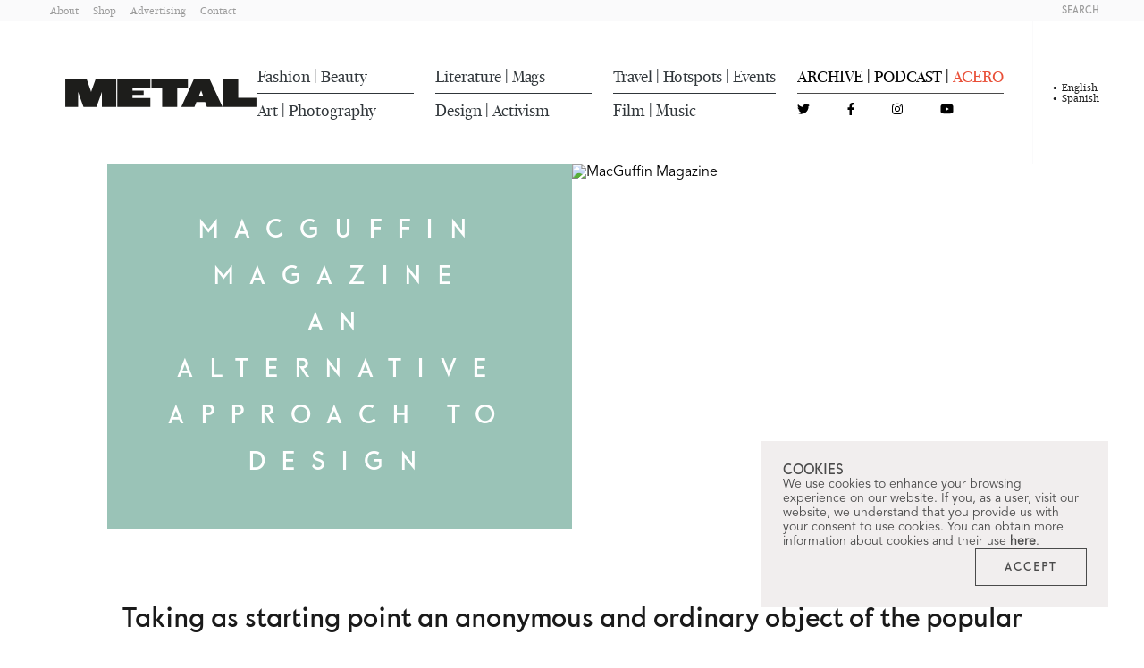

--- FILE ---
content_type: text/html;charset=utf-8
request_url: https://metalmagazine.eu/en/post/macguffin-magazine-an-alternative-approach-to-design
body_size: 25257
content:
<!DOCTYPE html>
<html  lang="en">
<head><meta charset="utf-8">
<meta name="viewport" content="width=device-width, initial-scale=1.0, user-scalable=1.0, minimum-scale=1.0">
<title>MacGuffin Magazine | Metal Magazine</title>
<link rel="preconnect" href="https://www.google-analytics.com">
<meta name="msapplication-config" content="/browserconfig.xml">
<meta name="msapplication-TileImage" content="/mstile-150x150.png">
<meta http-equiv="content-language" content="es">
<link rel="icon" type="image/png" sizes="16x16" href="/favicon-16x16.png">
<link rel="icon" type="image/png" sizes="32x32" href="/favicon-32x32.png">
<link rel="apple-touch-icon" type="image/png" sizes="180x180" href="/apple-touch-icon.png">
<link rel="icon" type="image/png" sizes="192x192" href="/android-chrome-192x192.png">
<link rel="icon" type="image/png" sizes="192x192" href="/android-chrome-512x512.png">
<link rel="manifest" href="/site.webmanifest">
<link rel="alternate" type="application/rss+xml" title="Metal Magazine | Spanish" href="/feed.es.xml">
<link rel="alternate" type="application/rss+xml" title="Metal Magazine | English" href="/feed.en.xml">
<script type="application/ld+json">{"@context":"https://schema.org","@type":"WebSite","name":"Metal Magazine","url":"https://metalmagazine.eu"}</script>
<meta name="msapplication-TileColor" content="#30363A">
<meta name="theme-color" content="#30363A">
<meta itemprop="name" content="MacGuffin Magazine | Metal Magazine">
<meta itemprop="description" content="Either designed or anonymously made any object deserves to be explored. MacGuffin Magazine was born to fill this lacking perspective in the design world.">
<meta itemprop="image" content="https://d1nb66474jleql.cloudfront.net/assets/ae8dbe81-1328-4fb9-866d-51e3d993bf34/MacGuffin1_CRUSOE_BEDS.jpg">
<link rel="canonical" href="https://metalmagazine.eu/en/post/macguffin-magazine-an-alternative-approach-to-design">
<meta name="description" content="Either designed or anonymously made any object deserves to be explored. MacGuffin Magazine was born to fill this lacking perspective in the design world.">
<meta name="keywords" content="MacGuffin Magazine, Magazine, design, design magazine">
<meta property="og:site_name" content="Metal Magazine">
<meta property="og:title" content="MacGuffin Magazine | Metal Magazine">
<meta property="og:type" content="website">
<meta property="og:description" content="Either designed or anonymously made any object deserves to be explored. MacGuffin Magazine was born to fill this lacking perspective in the design world.">
<meta name="twitter:title" content="MacGuffin Magazine | Metal Magazine">
<meta name="twitter:card" content="summary">
<meta name="twitter:site" content="@Metal_Magazine">
<meta name="twitter:description" content="Either designed or anonymously made any object deserves to be explored. MacGuffin Magazine was born to fill this lacking perspective in the design world.">
<meta property="og:image" content="https://d1nb66474jleql.cloudfront.net/assets/ae8dbe81-1328-4fb9-866d-51e3d993bf34/MacGuffin1_CRUSOE_BEDS.jpg">
<meta name="twitter:image" content="https://d1nb66474jleql.cloudfront.net/assets/ae8dbe81-1328-4fb9-866d-51e3d993bf34/MacGuffin1_CRUSOE_BEDS.jpg">
<script type="application/ld+json">{"@context":"https://schema.org","@type":"BlogPosting","headline":"MacGuffin Magazine","datePublished":"2017-03-21T00:00:00","keywords":"MacGuffin Magazine, Magazine, design, design magazine","description":"Either designed or anonymously made any object deserves to be explored. MacGuffin Magazine was born to fill this lacking perspective in the design world.","articleBody":"Taking as starting point an anonymous and ordinary object of the popular imagination that could easily go unnoticed, Kristen and Ernst, the editors of this design and crafts magazine, explore the narrative quality of objects. The beauty and the richness of objects are perfectly captured by displaying the way they relate to their environment.  After the bed, the window and the rope issues, in the new issue, which will be launched April 4th, we will have the chance to immerse in the vast array of stories generated around the sink. We’re keen to discover more about it. In a world full of objects and material things, with endless possibilities, is it not difficult to choose an object to whom dedicate a whole issue? We have a bucket list with hundreds of objects. So selecting the subjects is absolutely one of the challenging things about making a thematic magazine. Especially because, in a way, we think we could make an interesting magazine about any object. But we try to choose objects that are a little bit ambiguous because of their form, function, material or meaning. The objects that you tend to ignore because they’re so mundane, but are extremely interesting when you look at them closer. The first theme we chose didn’t require much discussion: the bed. In the first place it’s a rich source of personal stories, and an object that leads to the most varied ruminations about ‘the life of things’. And the theme is perfect for a first issue: for most people, the bed is the beginning and end of everything. After the bed, we decided it would be better to avoid another furniture piece, which would have felt too similar, but instead went for a building element that is as much an object as an abstraction: the window. After that we wanted to discuss an object that is also a material – the rope – and our latest issue is dedicated to the sink, a container that sounds rather unsexy but is in fact a centrepiece in our homes and lives. So we try to look for different perspectives in the series as well. However the choice of the object is not so relevant. The name of your magazine comes from the cinematographic term MacGuffin, which means “pretext that sets the plot to move forward”. The focus of attention, then, is the people and stories that you find around the chosen object, not the object itself, right? That’s right. We borrowed the term MacGuffin from Alfred Hitchcock. It was a word he coined for the things in his movies that set the story in motion. We absolutely share his idea that an object could be a sublime story device. It perfectly incorporates our idea to celebrate the narrative quality of objects. From our point of view the interest and beauty of objects – either designed or anonymously made – lies in the way they are made and used, and in our personal relationships with them. What do you think of the design and crafts world? We have the impression that in the design world, 99% of the magazines and presentations focus on progress, innovation and commercial success. Every time we walked around design fairs like the Salone del Mobile in Milan, we were stunned by the endless stream of new chairs, vases and side tables. We wondered why there are so few platforms to investigate the ‘afterlife’ of everyday life objects, or anonymous design, which already exist. So that’s why we are looking for an alternative approach to design, one that would take an object as a starting point to explore the vast array of stories it generates when it’s used: from the mundane to the downright exotic. How is the research process once you have chosen the topic? Is it about giving the widest possible approach to the material? Is it more an historical or contemporary approach? Our research parts from one object but is&nbsp;always rather associative. It starts quite&nbsp;eclectic but always with a keen focus on different perspectives from&nbsp;various users. Like for instance the rope has a different meaning in the&nbsp;world of&nbsp;sports (mountaineering, boxing, tug of war, etc.) then it has in the&nbsp;fishing industry, in agriculture or in the arts. We like this complexity. We also like to think of cross overs in&nbsp;disciplines. We are on the&nbsp;outlook&nbsp;for good storytellers, odd collectors,&nbsp;scientists, outsiders who have a specific, almost neurotic interest in one theme. We do love history and like to dig in to the past but we&nbsp;think it is very&nbsp;important to not be to&nbsp;nostalgic.&nbsp;We aim to link our subjects to the present and we try to have a&nbsp;contemporary postmodern approach, in&nbsp;the way it looks but also in the tone of voice that we choose, in many ways we are a magazine rather than a scientific journal. Why did you choose the magazine format to tell your stories? It has to do with your professional background? As writers and makers, we thought a print magazine would be the best way to create layers of text and images that tell the unexpected stories we wanted to tell, like a portable exhibition that you can keep and carry with you. Not only the content is interesting. In terms of layout, for instance, you usually print out some entire pages with colour inks, including paragraphs of text and pictures. Yes, right, graphic design is a very important part of the magazine. We wanted the magazine to feel like a small exhibition, so we spent a lot of time finding the right paper, font and design. The cover for instance is designed like an object in itself – a little bed or window or sink. Which is your target? What kind of reader would be interested in the content that you offer? We seem to reach a broad, cultural interested audience, attracted by the themes, the research, the design, the tone of voice but also the surprises of the magazine. We don’t think we are aiming at a very specific audience though. We hope – quite ambitiously – that a good magazine is not aimed at certain readers, but defines a new readership. You launched three issues so far. At a personal level, which is the one you are most satisfied with? Phew… this is a hard question to answer. It's like: which of your children do you love the most? We really don’t know, they all have their own qualities. Is it possible that someday, the MacGuffin will be something out of ordinary objects? Yes! Since we really like to&nbsp;surprise with our MacGuffins. We already have been speculating about a more abstract interpretation of a thing. Like for instance a void, or a joint or&nbsp;what about the hole, or maybe a material like bronze or a&nbsp;colour like indigo, or something more&nbsp;literary like the list or the letter. But&nbsp;abstract or not, the&nbsp;scope on the ordinary users will always have&nbsp;our main interest. Words Sandra Colell","articleSection":"Mags,Design","publisher":{"@type":"Organization","name":"Metal Magazine","logo":{"@type":"ImageObject","url":"https://d1nb66474jleql.cloudfront.net/assets/140c8043-a2af-4fb0-937b-6b68f529e6ea.svg"}},"editor":{"@type":"Organization","name":"Metal Magazine","logo":{"@type":"ImageObject","url":"https://d1nb66474jleql.cloudfront.net/assets/140c8043-a2af-4fb0-937b-6b68f529e6ea.svg"}},"copyrightHolder":{"@type":"Organization","name":"Metal Magazine","logo":{"@type":"ImageObject","url":"https://d1nb66474jleql.cloudfront.net/assets/140c8043-a2af-4fb0-937b-6b68f529e6ea.svg"}},"alternativeHeadline":"An alternative approach to design","author":{"@type":"Person","name":"Sandra Colell"},"image":{"@type":"ImageObject","url":"https://d1nb66474jleql.cloudfront.net/assets/d25249c1-589d-4ce5-b9bb-fa5c05ff81b8/MacGuffin1_NESTS.jpg","height":1600,"width":1086},"thumbnail":{"@type":"ImageObject","url":"https://d1nb66474jleql.cloudfront.net/assets/4000d80b-3120-42fd-b3e7-bc797607ac9f/Rudy_Guedj-kopie.jpg","height":1044,"width":1600}}</script>
<style>.post-content__headline[data-v-a796668f]{color:#1a1a1a;font-family:Koban Beta\ 307;font-size:1.25rem;font-stretch:normal;font-weight:400;line-height:1.5;text-align:center}@media (min-width:1024px){.post-content__headline[data-v-a796668f]{font-size:1.75rem}}.post-content__headline[data-v-a796668f] a{color:#c6c4c4!important}</style>
<style>.post-content__text[data-v-cf70cac4]{color:#1a1a1a;font-family:New Fournier BP Large;font-size:1.125rem;line-height:1.5;margin-bottom:1rem;margin-top:1rem}@media (min-width:1024px){.post-content__text[data-v-cf70cac4]{font-size:1.5rem}}.post-content__text[data-v-cf70cac4] a{color:#c6c4c4!important}</style>
<style>.post-content__question[data-v-bcb94cb6]{color:#1a1a1a;font-family:New Fournier BP Large;font-size:1.125rem;font-stretch:normal;font-weight:700;line-height:1.5;margin-bottom:.5rem;margin-top:1rem}@media (min-width:1024px){.post-content__question[data-v-bcb94cb6]{font-size:1.5rem}}.post-content__question[data-v-bcb94cb6] a{color:#c6c4c4!important}</style>
<style>.post-content__answer[data-v-77ae4261]{color:#1a1a1a;font-family:New Fournier BP Large;font-size:1.125rem;line-height:1.5}@media (min-width:1024px){.post-content__answer[data-v-77ae4261]{font-size:1.5rem}}.post-content__answer[data-v-77ae4261] a{color:#c6c4c4!important}</style>
<style>.post-content__note[data-v-8d3024f4]{border-top:1px solid #c6c4c4;color:#726b74;font-family:New Fournier BP Large;font-size:.95rem}@media (min-width:1024px){.post-content__note[data-v-8d3024f4]{font-size:1rem}}.post-content__note[data-v-8d3024f4] a{color:#c6c4c4!important}</style>
<style>.post-content__quote[data-v-785adb15]{font-family:Koban Beta\ 307;font-size:1.6rem;font-stretch:normal;line-height:1.4;margin-bottom:2rem;margin-top:2rem;text-align:center}@media (min-width:1024px){.post-content__quote[data-v-785adb15]{font-size:1.875rem;margin-bottom:3.5rem;margin-top:3.5rem}}</style>
<style>.post-content__image__caption[data-v-8f3c6c78]{color:#726b74;font-family:Koban Beta\ 307;font-size:1rem;font-style:normal;text-align:center}</style>
<style>.post-content__embed{margin-bottom:1.5rem;margin-top:1.5rem}.post-content__embed blockquote,.post-content__embed iframe{max-width:100%!important;width:100%!important}.post-content__embed--video{aspect-ratio:16/9}.post-content__embed--video blockquote,.post-content__embed--video iframe{height:100%!important}</style>
<style>.post-content[data-v-4dec6b7f] .bold{font-weight:700}.post-content[data-v-4dec6b7f] .underline{text-decoration:underline}.post-content[data-v-4dec6b7f] .italic{font-style:italic}</style>
<style>.credits__title[data-v-ffb60a4a]{font-family:New Fournier BP Headline;margin-bottom:1.5rem;margin-top:1.5rem;text-align:center}.credits__title[data-v-ffb60a4a],.credits__title--lg[data-v-ffb60a4a]{font-size:1.125rem}@media (min-width:1024px){.credits__title--lg[data-v-ffb60a4a]{font-size:1.25rem}}</style>
<style>.credits__name[data-v-9cc83a70]{font-family:Koban Beta\ 307;margin-bottom:1.25rem;text-align:center}.credits__name[data-v-9cc83a70],.credits__name--lg[data-v-9cc83a70]{font-size:.875rem}@media (min-width:1024px){.credits__name--lg[data-v-9cc83a70]{font-size:1.125rem}}</style>
<style>.credits__job[data-v-883c8416]{font-family:New Fournier BP Headline;font-stretch:normal;font-weight:400;margin-bottom:.25rem;text-align:center}.credits__job[data-v-883c8416],.credits__job--lg[data-v-883c8416]{font-size:1rem}@media (min-width:1024px){.credits__job--lg[data-v-883c8416]{font-size:1rem}}</style>
<style>.credits .container[data-v-41711e93]{align-items:center;display:flex;flex-direction:column}.credits .container .post-credit__block:last-child div[data-v-41711e93]:last-child{margin-bottom:0!important}.credits--fashion .container[data-v-41711e93]{align-items:center;display:flex;flex-direction:column}</style>
<style>.magazine-banner__button[data-v-0258dfb3]{border:1px solid #1a1a1a;color:#1a1a1a;font-family:Koban Beta\ 307;font-size:1rem;font-stretch:normal;letter-spacing:.35rem;padding:1rem 1.75rem}@media (min-width:1024px){.magazine-banner__button[data-v-0258dfb3]{font-size:1rem}}.magazine-banner__button[data-v-0258dfb3]:hover{background-color:#1a1a1a;color:#fff}</style>
<style>[data-v-48a9cde1] .col-1{width:100%}@media (min-width:1024px){[data-v-48a9cde1] .col-1{width:16.6666666667%}}[data-v-48a9cde1] .col-offset-1{margin-left:0}@media (min-width:1024px){[data-v-48a9cde1] .col-offset-1{margin-left:16.6666666667%}}[data-v-48a9cde1] .col-2{width:100%}@media (min-width:1024px){[data-v-48a9cde1] .col-2{width:33.3333333333%}}[data-v-48a9cde1] .col-offset-2{margin-left:0}@media (min-width:1024px){[data-v-48a9cde1] .col-offset-2{margin-left:33.3333333333%}}[data-v-48a9cde1] .col-3{width:100%}@media (min-width:1024px){[data-v-48a9cde1] .col-3{width:50%}}[data-v-48a9cde1] .col-offset-3{margin-left:0}@media (min-width:1024px){[data-v-48a9cde1] .col-offset-3{margin-left:50%}}[data-v-48a9cde1] .col-4{width:100%}@media (min-width:1024px){[data-v-48a9cde1] .col-4{width:66.6666666667%}}[data-v-48a9cde1] .col-offset-4{margin-left:0}@media (min-width:1024px){[data-v-48a9cde1] .col-offset-4{margin-left:66.6666666667%}}[data-v-48a9cde1] .col-5{width:100%}@media (min-width:1024px){[data-v-48a9cde1] .col-5{width:83.3333333333%}}[data-v-48a9cde1] .col-offset-5{margin-left:0}@media (min-width:1024px){[data-v-48a9cde1] .col-offset-5{margin-left:83.3333333333%}}[data-v-48a9cde1] .col-6{width:100%}@media (min-width:1024px){[data-v-48a9cde1] .col-6{width:100%}}[data-v-48a9cde1] .col-offset-6{margin-left:0}@media (min-width:1024px){[data-v-48a9cde1] .col-offset-6{margin-left:100%}}</style>
<style>@charset "UTF-8";.navbar[data-v-63ea6c05]{transition:top .3s ease-in-out}.navbar[data-v-63ea6c05]  .navbar__category{font-family:New Fournier BP Large Headline;font-size:1.125rem;font-stretch:normal;font-weight:500;text-transform:capitalize}.navbar[data-v-63ea6c05]  .navbar__social-icon{align-items:center;display:flex;font-size:.875rem}.navbar__action[data-v-63ea6c05]{color:#9b9b9b;font-family:Koban Beta\ 307;font-size:.625rem;font-stretch:normal;text-transform:uppercase}.navbar__action--dark[data-v-63ea6c05]{color:#4a4a4a}.navbar__language[data-v-63ea6c05]{color:#9b9b9b;font-family:New Fournier BP Large;font-size:.75rem;font-stretch:condensed;line-height:1;position:relative;text-transform:capitalize}.navbar__language--selected[data-v-63ea6c05]{color:#1a1a1a}.navbar__language--selected[data-v-63ea6c05]:before{content:"•";font-size:14px;left:-10px;position:absolute;top:50%;transform:translateY(-50%)}.navbar__category-line[data-v-63ea6c05]{background-color:#4a4a4a;height:1px}.navbar__static-link[data-v-63ea6c05]{color:#9b9b9b;font-family:New Fournier BP Large;font-size:.78rem;font-stretch:normal;font-weight:500;text-transform:capitalize}</style>
<style>.burger-icon[data-v-d2cb949f]{cursor:pointer;height:16px;position:relative;transform:rotate(0deg);transition:.5s ease-in-out;width:18px}.burger-icon__line[data-v-d2cb949f]{background:#1a1a1a;border-radius:9px;display:block;height:2px;left:0;opacity:1;position:absolute;transform:rotate(0deg);transition:.25s ease-in-out;width:100%}.burger-icon__line[data-v-d2cb949f]:first-child{top:0}.burger-icon__line[data-v-d2cb949f]:nth-child(2),.burger-icon__line[data-v-d2cb949f]:nth-child(3){top:6px}.burger-icon__line[data-v-d2cb949f]:nth-child(4){top:12px}.burger-icon--active .burger-icon__line[data-v-d2cb949f]:first-child{left:50%;top:6px;width:0}.burger-icon--active .burger-icon__line[data-v-d2cb949f]:nth-child(2){transform:rotate(45deg)}.burger-icon--active .burger-icon__line[data-v-d2cb949f]:nth-child(3){transform:rotate(-45deg)}.burger-icon--active .burger-icon__line[data-v-d2cb949f]:nth-child(4){left:50%;top:15px;width:0}</style>
<style>.navbar[data-v-2b987649]{transition:top .3s ease-in-out}.navbar__credits[data-v-2b987649]{font-family:Koban Beta\ 307}.navbar__credits__title[data-v-2b987649]{color:#726b74;font-size:1rem}.navbar__credits__author[data-v-2b987649]{color:#c1bebe;font-size:.875rem}</style>
<style>.navbar[data-v-2b417ab3]  .navbar__category{font-family:New Fournier BP Large Headline;font-size:.875rem;text-transform:capitalize}.navbar__social-icon[data-v-2b417ab3]{font-size:.875rem}.navbar__action[data-v-2b417ab3]{color:#9b9b9b;font-family:Koban Beta\ 307;font-size:.625rem;font-stretch:normal;text-transform:uppercase}.navbar__action--dark[data-v-2b417ab3]{color:#4a4a4a}.navbar__language[data-v-2b417ab3]{color:#9b9b9b;font-family:New Fournier BP Large;font-size:.75rem;font-stretch:condensed}.navbar__language--selected[data-v-2b417ab3]{color:#1a1a1a}.navbar__static-link[data-v-2b417ab3]{color:#9b9b9b;font-family:New Fournier BP Large;font-size:.78rem;font-stretch:normal;font-weight:500;text-transform:capitalize}</style>
<style>/*! tailwindcss v3.3.2 | MIT License | https://tailwindcss.com*/*,:after,:before{border:0 solid #d8d8d8;box-sizing:border-box}:after,:before{--tw-content:""}html{line-height:1.5;-webkit-text-size-adjust:100%;font-family:ui-sans-serif,system-ui,-apple-system,BlinkMacSystemFont,Segoe UI,Roboto,Helvetica Neue,Arial,Noto Sans,sans-serif,Apple Color Emoji,Segoe UI Emoji,Segoe UI Symbol,Noto Color Emoji;font-feature-settings:normal;font-variation-settings:normal;tab-size:4}body{line-height:inherit;margin:0}hr{border-top-width:1px;color:inherit;height:0}abbr:where([title]){-webkit-text-decoration:underline dotted;text-decoration:underline dotted}h1,h2,h3,h4,h5,h6{font-size:inherit;font-weight:inherit}a{color:inherit;text-decoration:inherit}b,strong{font-weight:bolder}code,kbd,pre,samp{font-family:ui-monospace,SFMono-Regular,Menlo,Monaco,Consolas,Liberation Mono,Courier New,monospace;font-size:1em}small{font-size:80%}sub,sup{font-size:75%;line-height:0;position:relative;vertical-align:baseline}sub{bottom:-.25em}sup{top:-.5em}table{border-collapse:collapse;border-color:inherit;text-indent:0}button,input,optgroup,select,textarea{color:inherit;font-family:inherit;font-size:100%;font-weight:inherit;line-height:inherit;margin:0;padding:0}button,select{text-transform:none}[type=button],[type=reset],[type=submit],button{-webkit-appearance:button;background-color:transparent;background-image:none}:-moz-focusring{outline:auto}:-moz-ui-invalid{box-shadow:none}progress{vertical-align:baseline}::-webkit-inner-spin-button,::-webkit-outer-spin-button{height:auto}[type=search]{-webkit-appearance:textfield;outline-offset:-2px}::-webkit-search-decoration{-webkit-appearance:none}::-webkit-file-upload-button{-webkit-appearance:button;font:inherit}summary{display:list-item}blockquote,dd,dl,figure,h1,h2,h3,h4,h5,h6,hr,p,pre{margin:0}fieldset{margin:0}fieldset,legend{padding:0}menu,ol,ul{list-style:none;margin:0;padding:0}textarea{resize:vertical}input::placeholder,textarea::placeholder{color:#c1bebe;opacity:1}[role=button],button{cursor:pointer}:disabled{cursor:default}audio,canvas,embed,iframe,img,object,svg,video{display:block;vertical-align:middle}img,video{height:auto;max-width:100%}[hidden]{display:none}*,:after,:before{--tw-border-spacing-x:0;--tw-border-spacing-y:0;--tw-translate-x:0;--tw-translate-y:0;--tw-rotate:0;--tw-skew-x:0;--tw-skew-y:0;--tw-scale-x:1;--tw-scale-y:1;--tw-pan-x: ;--tw-pan-y: ;--tw-pinch-zoom: ;--tw-scroll-snap-strictness:proximity;--tw-gradient-from-position: ;--tw-gradient-via-position: ;--tw-gradient-to-position: ;--tw-ordinal: ;--tw-slashed-zero: ;--tw-numeric-figure: ;--tw-numeric-spacing: ;--tw-numeric-fraction: ;--tw-ring-inset: ;--tw-ring-offset-width:0px;--tw-ring-offset-color:#fff;--tw-ring-color:rgba(59,130,246,.5);--tw-ring-offset-shadow:0 0 #0000;--tw-ring-shadow:0 0 #0000;--tw-shadow:0 0 #0000;--tw-shadow-colored:0 0 #0000;--tw-blur: ;--tw-brightness: ;--tw-contrast: ;--tw-grayscale: ;--tw-hue-rotate: ;--tw-invert: ;--tw-saturate: ;--tw-sepia: ;--tw-drop-shadow: ;--tw-backdrop-blur: ;--tw-backdrop-brightness: ;--tw-backdrop-contrast: ;--tw-backdrop-grayscale: ;--tw-backdrop-hue-rotate: ;--tw-backdrop-invert: ;--tw-backdrop-opacity: ;--tw-backdrop-saturate: ;--tw-backdrop-sepia: }::backdrop{--tw-border-spacing-x:0;--tw-border-spacing-y:0;--tw-translate-x:0;--tw-translate-y:0;--tw-rotate:0;--tw-skew-x:0;--tw-skew-y:0;--tw-scale-x:1;--tw-scale-y:1;--tw-pan-x: ;--tw-pan-y: ;--tw-pinch-zoom: ;--tw-scroll-snap-strictness:proximity;--tw-gradient-from-position: ;--tw-gradient-via-position: ;--tw-gradient-to-position: ;--tw-ordinal: ;--tw-slashed-zero: ;--tw-numeric-figure: ;--tw-numeric-spacing: ;--tw-numeric-fraction: ;--tw-ring-inset: ;--tw-ring-offset-width:0px;--tw-ring-offset-color:#fff;--tw-ring-color:rgba(59,130,246,.5);--tw-ring-offset-shadow:0 0 #0000;--tw-ring-shadow:0 0 #0000;--tw-shadow:0 0 #0000;--tw-shadow-colored:0 0 #0000;--tw-blur: ;--tw-brightness: ;--tw-contrast: ;--tw-grayscale: ;--tw-hue-rotate: ;--tw-invert: ;--tw-saturate: ;--tw-sepia: ;--tw-drop-shadow: ;--tw-backdrop-blur: ;--tw-backdrop-brightness: ;--tw-backdrop-contrast: ;--tw-backdrop-grayscale: ;--tw-backdrop-hue-rotate: ;--tw-backdrop-invert: ;--tw-backdrop-opacity: ;--tw-backdrop-saturate: ;--tw-backdrop-sepia: }.container{margin-left:auto;margin-right:auto;padding-left:1.5rem;padding-right:1.5rem}@media (min-width:100%){.container{max-width:100%}}.container{max-width:100%;width:100%}@media (min-width:1280px){.container{max-width:85%;width:85%}}.sr-only{height:1px;margin:-1px;overflow:hidden;padding:0;position:absolute;width:1px;clip:rect(0,0,0,0);border-width:0;white-space:nowrap}.visible{visibility:visible}.\!fixed{position:fixed!important}.fixed{position:fixed}.absolute{position:absolute}.relative{position:relative}.sticky{position:sticky}.-top-28{top:-7rem}.bottom-0{bottom:0}.bottom-1\/2{bottom:50%}.left-0{left:0}.left-1\/2{left:50%}.right-0{right:0}.right-1\/2{right:50%}.right-2{right:.5rem}.right-2\.5{right:.625rem}.top-0{top:0}.top-1\/2{top:50%}.top-2{top:.5rem}.top-2\.5{top:.625rem}.-z-20{z-index:-20}.z-10{z-index:10}.z-20{z-index:20}.z-30{z-index:30}.z-40{z-index:40}.z-50{z-index:50}.col-span-2{grid-column:span 2/span 2}.row-start-2{grid-row-start:2}.m-3{margin:.75rem}.m-auto{margin:auto}.-mx-4{margin-left:-1rem;margin-right:-1rem}.-mx-9{margin-left:-2.25rem;margin-right:-2.25rem}.mx-1{margin-left:.25rem;margin-right:.25rem}.mx-3{margin-left:.75rem;margin-right:.75rem}.mx-auto{margin-left:auto;margin-right:auto}.my-10{margin-bottom:2.5rem;margin-top:2.5rem}.my-12{margin-bottom:3rem;margin-top:3rem}.my-14{margin-bottom:3.5rem;margin-top:3.5rem}.my-4{margin-bottom:1rem;margin-top:1rem}.my-5{margin-bottom:1.25rem;margin-top:1.25rem}.my-6{margin-bottom:1.5rem;margin-top:1.5rem}.my-8{margin-bottom:2rem;margin-top:2rem}.mb-1{margin-bottom:.25rem}.mb-12{margin-bottom:3rem}.mb-2{margin-bottom:.5rem}.mb-20{margin-bottom:5rem}.mb-4{margin-bottom:1rem}.mb-5{margin-bottom:1.25rem}.mb-6{margin-bottom:1.5rem}.mb-7{margin-bottom:1.75rem}.ml-4{margin-left:1rem}.ml-6{margin-left:1.5rem}.mr-12{margin-right:3rem}.mr-2{margin-right:.5rem}.mr-5{margin-right:1.25rem}.mr-8{margin-right:2rem}.mt-0{margin-top:0}.mt-10{margin-top:2.5rem}.mt-4{margin-top:1rem}.mt-5{margin-top:1.25rem}.mt-6{margin-top:1.5rem}.mt-7{margin-top:1.75rem}.mt-\[10px\]{margin-top:10px}.block{display:block}.inline-block{display:inline-block}.inline{display:inline}.flex{display:flex}.inline-flex{display:inline-flex}.grid{display:grid}.hidden{display:none}.aspect-3\/2{aspect-ratio:3/2}.aspect-square{aspect-ratio:1/1}.aspect-video{aspect-ratio:16/9}.h-1{height:.25rem}.h-1\.5{height:.375rem}.h-10{height:2.5rem}.h-14{height:3.5rem}.h-3{height:.75rem}.h-44{height:11rem}.h-46{height:11.5rem}.h-5{height:1.25rem}.h-6{height:1.5rem}.h-60{height:15rem}.h-8{height:2rem}.h-\[3px\]{height:3px}.h-\[76px\]{height:76px}.h-full{height:100%}.w-10{width:2.5rem}.w-11{width:2.75rem}.w-15{width:3.75rem}.w-20{width:5rem}.w-28{width:7rem}.w-3{width:.75rem}.w-32{width:8rem}.w-36{width:9rem}.w-5{width:1.25rem}.w-54{width:13.5rem}.w-6{width:1.5rem}.w-60{width:15rem}.w-auto{width:auto}.w-full{width:100%}.min-w-min{min-width:min-content}.max-w-4xl{max-width:56rem}.max-w-6xl{max-width:72rem}.max-w-\[250px\]{max-width:250px}.max-w-\[635px\]{max-width:635px}.max-w-\[960px\]{max-width:960px}.max-w-full{max-width:100%}.flex-1{flex:1 1 0%}.basis-\[1024px\]{flex-basis:1024px}.-translate-y-1\/2{--tw-translate-y:-50%;transform:translate(var(--tw-translate-x),-50%) rotate(var(--tw-rotate)) skewX(var(--tw-skew-x)) skewY(var(--tw-skew-y)) scaleX(var(--tw-scale-x)) scaleY(var(--tw-scale-y));transform:translate(var(--tw-translate-x),var(--tw-translate-y)) rotate(var(--tw-rotate)) skewX(var(--tw-skew-x)) skewY(var(--tw-skew-y)) scaleX(var(--tw-scale-x)) scaleY(var(--tw-scale-y))}.translate-x-1\/2{--tw-translate-x:50%;transform:translate(50%,var(--tw-translate-y)) rotate(var(--tw-rotate)) skewX(var(--tw-skew-x)) skewY(var(--tw-skew-y)) scaleX(var(--tw-scale-x)) scaleY(var(--tw-scale-y));transform:translate(var(--tw-translate-x),var(--tw-translate-y)) rotate(var(--tw-rotate)) skewX(var(--tw-skew-x)) skewY(var(--tw-skew-y)) scaleX(var(--tw-scale-x)) scaleY(var(--tw-scale-y))}.translate-y-1\/2{--tw-translate-y:50%;transform:translate(var(--tw-translate-x),50%) rotate(var(--tw-rotate)) skewX(var(--tw-skew-x)) skewY(var(--tw-skew-y)) scaleX(var(--tw-scale-x)) scaleY(var(--tw-scale-y));transform:translate(var(--tw-translate-x),var(--tw-translate-y)) rotate(var(--tw-rotate)) skewX(var(--tw-skew-x)) skewY(var(--tw-skew-y)) scaleX(var(--tw-scale-x)) scaleY(var(--tw-scale-y))}.translate-y-\[110\%\]{--tw-translate-y:110%;transform:translate(var(--tw-translate-x),110%) rotate(var(--tw-rotate)) skewX(var(--tw-skew-x)) skewY(var(--tw-skew-y)) scaleX(var(--tw-scale-x)) scaleY(var(--tw-scale-y))}.transform,.translate-y-\[110\%\]{transform:translate(var(--tw-translate-x),var(--tw-translate-y)) rotate(var(--tw-rotate)) skewX(var(--tw-skew-x)) skewY(var(--tw-skew-y)) scaleX(var(--tw-scale-x)) scaleY(var(--tw-scale-y))}.cursor-default{cursor:default}.cursor-pointer{cursor:pointer}.select-none{-webkit-user-select:none;user-select:none}.resize{resize:both}.auto-cols-max{grid-auto-columns:max-content}.grid-flow-col{grid-auto-flow:column}.auto-rows-auto{grid-auto-rows:auto}.grid-cols-1{grid-template-columns:repeat(1,minmax(0,1fr))}.grid-cols-2{grid-template-columns:repeat(2,minmax(0,1fr))}.grid-cols-3{grid-template-columns:repeat(3,minmax(0,1fr))}.grid-cols-\[1fr_1fr_1fr_1fr\]{grid-template-columns:1fr 1fr 1fr 1fr}.flex-row{flex-direction:row}.flex-col{flex-direction:column}.flex-col-reverse{flex-direction:column-reverse}.flex-wrap{flex-wrap:wrap}.content-center{align-content:center}.items-start{align-items:flex-start}.items-center{align-items:center}.justify-end{justify-content:flex-end}.justify-center{justify-content:center}.justify-between{justify-content:space-between}.gap-0{gap:0}.gap-1{gap:.25rem}.gap-10{gap:2.5rem}.gap-12{gap:3rem}.gap-14{gap:3.5rem}.gap-18{gap:4.5rem}.gap-2{gap:.5rem}.gap-2\.5{gap:.625rem}.gap-20{gap:5rem}.gap-24{gap:6rem}.gap-3{gap:.75rem}.gap-4{gap:1rem}.gap-6{gap:1.5rem}.gap-7{gap:1.75rem}.gap-8{gap:2rem}.gap-x-10{column-gap:2.5rem}.gap-x-12{column-gap:3rem}.gap-x-2{column-gap:.5rem}.gap-x-6{column-gap:1.5rem}.gap-x-8{column-gap:2rem}.gap-y-2{row-gap:.5rem}.gap-y-4{row-gap:1rem}.gap-y-8{row-gap:2rem}.place-self-end{place-self:end}.overflow-hidden{overflow:hidden}.overflow-y-auto{overflow-y:auto}.whitespace-nowrap{white-space:nowrap}.rounded-full{border-radius:9999px}.border{border-width:1px}.border-2{border-width:2px}.border-x-0{border-left-width:0;border-right-width:0}.border-y-5{border-bottom-width:5px;border-top-width:5px}.border-b{border-bottom-width:1px}.border-l{border-left-width:1px}.border-r{border-right-width:1px}.border-none{border-style:none}.border-gray-150{--tw-border-opacity:1;border-color:#e4e4e5;border-color:rgb(228 228 229/var(--tw-border-opacity))}.border-gray-50{--tw-border-opacity:1;border-color:#fafafb;border-color:rgb(250 250 251/var(--tw-border-opacity))}.border-gray-650{--tw-border-opacity:1;border-color:#4a4a4a;border-color:rgb(74 74 74/var(--tw-border-opacity))}.bg-gray-100{--tw-bg-opacity:1;background-color:#f6f6f6;background-color:rgb(246 246 246/var(--tw-bg-opacity))}.bg-gray-125\/\[\.98\]{background-color:hsla(0,10%,94%,.98)}.bg-gray-200{--tw-bg-opacity:1;background-color:#d8d8d8;background-color:rgb(216 216 216/var(--tw-bg-opacity))}.bg-gray-50{--tw-bg-opacity:1;background-color:#fafafb;background-color:rgb(250 250 251/var(--tw-bg-opacity))}.bg-gray-600\/70{background-color:hsla(287,4%,44%,.7)}.bg-gray-650{--tw-bg-opacity:1;background-color:#4a4a4a;background-color:rgb(74 74 74/var(--tw-bg-opacity))}.bg-gray-700{--tw-bg-opacity:1;background-color:#434d53;background-color:rgb(67 77 83/var(--tw-bg-opacity))}.bg-gray-750{--tw-bg-opacity:1;background-color:#30363a;background-color:rgb(48 54 58/var(--tw-bg-opacity))}.bg-transparent{background-color:transparent}.bg-white{--tw-bg-opacity:1;background-color:#fff;background-color:rgb(255 255 255/var(--tw-bg-opacity))}.fill-current{fill:currentColor}.object-cover{object-fit:cover}.object-left-top{object-position:left top}.object-right-top{object-position:right top}.p-0{padding:0}.p-4{padding:1rem}.p-6{padding:1.5rem}.\!py-4{padding-bottom:1rem!important;padding-top:1rem!important}.px-0{padding-left:0;padding-right:0}.px-2{padding-left:.5rem;padding-right:.5rem}.px-3{padding-left:.75rem;padding-right:.75rem}.px-4{padding-left:1rem;padding-right:1rem}.px-5{padding-left:1.25rem;padding-right:1.25rem}.px-6{padding-left:1.5rem;padding-right:1.5rem}.px-7{padding-left:1.75rem;padding-right:1.75rem}.px-8{padding-left:2rem;padding-right:2rem}.px-9{padding-left:2.25rem;padding-right:2.25rem}.py-1{padding-bottom:.25rem;padding-top:.25rem}.py-1\.5{padding-bottom:.375rem;padding-top:.375rem}.py-10{padding-bottom:2.5rem;padding-top:2.5rem}.py-12{padding-bottom:3rem;padding-top:3rem}.py-14{padding-bottom:3.5rem;padding-top:3.5rem}.py-2{padding-bottom:.5rem;padding-top:.5rem}.py-20{padding-bottom:5rem;padding-top:5rem}.py-3{padding-bottom:.75rem;padding-top:.75rem}.py-3\.5{padding-bottom:.875rem;padding-top:.875rem}.py-4{padding-bottom:1rem;padding-top:1rem}.py-5{padding-bottom:1.25rem;padding-top:1.25rem}.py-6{padding-bottom:1.5rem;padding-top:1.5rem}.py-8{padding-bottom:2rem;padding-top:2rem}.pb-10{padding-bottom:2.5rem}.pb-12{padding-bottom:3rem}.pb-2{padding-bottom:.5rem}.pb-3{padding-bottom:.75rem}.pb-4{padding-bottom:1rem}.pb-6{padding-bottom:1.5rem}.pb-7{padding-bottom:1.75rem}.pb-8{padding-bottom:2rem}.pl-14{padding-left:3.5rem}.pl-18{padding-left:4.5rem}.pl-2{padding-left:.5rem}.pl-5{padding-left:1.25rem}.pr-4{padding-right:1rem}.pr-8{padding-right:2rem}.pt-1{padding-top:.25rem}.pt-1\.5{padding-top:.375rem}.pt-12{padding-top:3rem}.pt-2{padding-top:.5rem}.pt-4{padding-top:1rem}.pt-5{padding-top:1.25rem}.pt-6{padding-top:1.5rem}.pt-8{padding-top:2rem}.text-center{text-align:center}.text-2xl{font-size:1.5rem;line-height:2rem}.text-3xl{font-size:1.875rem;line-height:2.25rem}.text-sm{font-size:.875rem;line-height:1.25rem}.text-xl{font-size:1.25rem;line-height:1.75rem}.text-xs{font-size:.75rem;line-height:1rem}.font-bold{font-weight:700}.uppercase{text-transform:uppercase}.lowercase{text-transform:lowercase}.capitalize{text-transform:capitalize}.italic{font-style:italic}.leading-7{line-height:1.75rem}.leading-loose{line-height:2}.leading-normal{line-height:1.5}.\!text-gray-450{--tw-text-opacity:1!important;color:#9b9b9b!important;color:rgb(155 155 155/var(--tw-text-opacity))!important}.\!text-white{--tw-text-opacity:1!important;color:#fff!important;color:rgb(255 255 255/var(--tw-text-opacity))!important}.text-gray-350{--tw-text-opacity:1;color:#c6c4c4;color:rgb(198 196 196/var(--tw-text-opacity))}.text-gray-450{--tw-text-opacity:1;color:#9b9b9b;color:rgb(155 155 155/var(--tw-text-opacity))}.text-gray-500{--tw-text-opacity:1;color:#979797;color:rgb(151 151 151/var(--tw-text-opacity))}.text-gray-650{--tw-text-opacity:1;color:#4a4a4a;color:rgb(74 74 74/var(--tw-text-opacity))}.text-gray-950{--tw-text-opacity:1;color:#030712;color:rgb(3 7 18/var(--tw-text-opacity))}.text-red-500{--tw-text-opacity:1;color:#ef4444;color:rgb(239 68 68/var(--tw-text-opacity))}.text-white{--tw-text-opacity:1;color:#fff;color:rgb(255 255 255/var(--tw-text-opacity))}.underline{text-decoration-line:underline}.opacity-0{opacity:0}.opacity-25{opacity:.25}.opacity-70{opacity:.7}.shadow-lg{--tw-shadow:0 10px 15px -3px rgba(0,0,0,.1),0 4px 6px -4px rgba(0,0,0,.1);--tw-shadow-colored:0 10px 15px -3px var(--tw-shadow-color),0 4px 6px -4px var(--tw-shadow-color);box-shadow:0 0 #0000,0 0 #0000,0 10px 15px -3px rgba(0,0,0,.1),0 4px 6px -4px rgba(0,0,0,.1);box-shadow:var(--tw-ring-offset-shadow,0 0 #0000),var(--tw-ring-shadow,0 0 #0000),var(--tw-shadow)}.outline-none{outline:2px solid transparent;outline-offset:2px}.outline{outline-style:solid}.blur{--tw-blur:blur(8px);filter:blur(8px) var(--tw-brightness) var(--tw-contrast) var(--tw-grayscale) var(--tw-hue-rotate) var(--tw-invert) var(--tw-saturate) var(--tw-sepia) var(--tw-drop-shadow)}.blur,.filter{filter:var(--tw-blur) var(--tw-brightness) var(--tw-contrast) var(--tw-grayscale) var(--tw-hue-rotate) var(--tw-invert) var(--tw-saturate) var(--tw-sepia) var(--tw-drop-shadow)}.transition{transition-duration:.15s;transition-property:color,background-color,border-color,text-decoration-color,fill,stroke,opacity,box-shadow,transform,filter,-webkit-backdrop-filter;transition-property:color,background-color,border-color,text-decoration-color,fill,stroke,opacity,box-shadow,transform,filter,backdrop-filter;transition-property:color,background-color,border-color,text-decoration-color,fill,stroke,opacity,box-shadow,transform,filter,backdrop-filter,-webkit-backdrop-filter;transition-timing-function:cubic-bezier(.4,0,.2,1)}.transition-all{transition-duration:.15s;transition-property:all;transition-timing-function:cubic-bezier(.4,0,.2,1)}.ease-in-out{transition-timing-function:cubic-bezier(.4,0,.2,1)}.ease-out{transition-timing-function:cubic-bezier(0,0,.2,1)}@media (min-width:768px){.md\:container{margin-left:auto;margin-right:auto;padding-left:1.5rem;padding-right:1.5rem}@media (min-width:100%){.md\:container{max-width:100%}}.md\:container{max-width:100%;width:100%}@media (min-width:1280px){.md\:container{max-width:85%;width:85%}}}@media (min-width:1024px){.lg\:container{margin-left:auto;margin-right:auto;padding-left:1.5rem;padding-right:1.5rem}@media (min-width:100%){.lg\:container{max-width:100%}}.lg\:container{max-width:100%;width:100%}@media (min-width:1280px){.lg\:container{max-width:85%;width:85%}}}.after\:absolute:after{content:var(--tw-content);position:absolute}.after\:left-\[2px\]:after{content:var(--tw-content);left:2px}.after\:top-0:after{content:var(--tw-content);top:0}.after\:top-0\.5:after{content:var(--tw-content);top:.125rem}.after\:h-5:after{content:var(--tw-content);height:1.25rem}.after\:w-5:after{content:var(--tw-content);width:1.25rem}.after\:rounded-full:after{border-radius:9999px;content:var(--tw-content)}.after\:border:after{border-width:1px;content:var(--tw-content)}.after\:border-gray-300:after{content:var(--tw-content);--tw-border-opacity:1;border-color:#ccc;border-color:rgb(204 204 204/var(--tw-border-opacity))}.after\:bg-white:after{content:var(--tw-content);--tw-bg-opacity:1;background-color:#fff;background-color:rgb(255 255 255/var(--tw-bg-opacity))}.after\:transition-all:after{content:var(--tw-content);transition-duration:.15s;transition-property:all;transition-timing-function:cubic-bezier(.4,0,.2,1)}.after\:content-\[\'\'\]:after{--tw-content:"";content:"";content:var(--tw-content)}.focus\:outline-0:focus{outline-width:0}.disabled\:cursor-not-allowed:disabled{cursor:not-allowed}.disabled\:opacity-50:disabled{opacity:.5}.peer:checked~.peer-checked\:bg-gray-400{--tw-bg-opacity:1;background-color:#c1bebe;background-color:rgb(193 190 190/var(--tw-bg-opacity))}.peer:checked~.peer-checked\:bg-gray-600{--tw-bg-opacity:1;background-color:#726b74;background-color:rgb(114 107 116/var(--tw-bg-opacity))}.peer:checked~.peer-checked\:after\:translate-x-full:after{content:var(--tw-content);--tw-translate-x:100%;transform:translate(100%,var(--tw-translate-y)) rotate(var(--tw-rotate)) skewX(var(--tw-skew-x)) skewY(var(--tw-skew-y)) scaleX(var(--tw-scale-x)) scaleY(var(--tw-scale-y));transform:translate(var(--tw-translate-x),var(--tw-translate-y)) rotate(var(--tw-rotate)) skewX(var(--tw-skew-x)) skewY(var(--tw-skew-y)) scaleX(var(--tw-scale-x)) scaleY(var(--tw-scale-y))}.peer:checked~.peer-checked\:after\:border-white:after{content:var(--tw-content);--tw-border-opacity:1;border-color:#fff;border-color:rgb(255 255 255/var(--tw-border-opacity))}.peer:focus~.peer-focus\:ring-gray-300{--tw-ring-opacity:1;--tw-ring-color:rgb(204 204 204/var(--tw-ring-opacity))}@media (min-width:768px){.md\:col-span-2{grid-column:span 2/span 2}.md\:mb-10{margin-bottom:2.5rem}.md\:ml-8{margin-left:2rem}.md\:mt-12{margin-top:3rem}.md\:mt-6{margin-top:1.5rem}.md\:block{display:block}.md\:flex{display:flex}.md\:h-18{height:4.5rem}.md\:w-auto{width:auto}.md\:max-w-\[90\%\]{max-width:90%}.md\:flex-none{flex:none}.md\:grid-cols-2{grid-template-columns:repeat(2,minmax(0,1fr))}.md\:grid-cols-3{grid-template-columns:repeat(3,minmax(0,1fr))}.md\:grid-cols-4{grid-template-columns:repeat(4,minmax(0,1fr))}.md\:flex-row{flex-direction:row}.md\:justify-start{justify-content:flex-start}.md\:gap-10{gap:2.5rem}.md\:gap-18{gap:4.5rem}.md\:gap-24{gap:6rem}.md\:gap-4{gap:1rem}.md\:gap-8{gap:2rem}.md\:gap-9{gap:2.25rem}.md\:border-0{border-width:0}.md\:border-r-0{border-right-width:0}.md\:p-6{padding:1.5rem}.md\:px-8{padding-left:2rem;padding-right:2rem}.md\:py-0{padding-bottom:0;padding-top:0}.md\:py-3{padding-bottom:.75rem;padding-top:.75rem}.md\:pb-4{padding-bottom:1rem}.md\:pb-6{padding-bottom:1.5rem}.md\:text-left{text-align:left}}@media (min-width:1024px){.lg\:bottom-0{bottom:0}.lg\:right-0{right:0}.lg\:col-span-1{grid-column:span 1/span 1}.lg\:m-10{margin:2.5rem}.lg\:-mx-6{margin-left:-1.5rem;margin-right:-1.5rem}.lg\:mx-10{margin-left:2.5rem;margin-right:2.5rem}.lg\:mx-9{margin-left:2.25rem;margin-right:2.25rem}.lg\:my-12{margin-bottom:3rem;margin-top:3rem}.lg\:my-14{margin-bottom:3.5rem;margin-top:3.5rem}.lg\:my-7{margin-bottom:1.75rem;margin-top:1.75rem}.lg\:mb-10{margin-bottom:2.5rem}.lg\:mb-16{margin-bottom:4rem}.lg\:mb-24{margin-bottom:6rem}.lg\:mb-9{margin-bottom:2.25rem}.lg\:mt-12{margin-top:3rem}.lg\:mt-14{margin-top:3.5rem}.lg\:mt-20{margin-top:5rem}.lg\:mt-9{margin-top:2.25rem}.lg\:block{display:block}.lg\:flex{display:flex}.lg\:hidden{display:none}.lg\:h-12{height:3rem}.lg\:w-48{width:12rem}.lg\:w-min{width:min-content}.lg\:min-w-\[600px\]{min-width:600px}.lg\:max-w-\[70\%\]{max-width:70%}.lg\:translate-x-0{--tw-translate-x:0px;transform:translateY(var(--tw-translate-y)) rotate(var(--tw-rotate)) skewX(var(--tw-skew-x)) skewY(var(--tw-skew-y)) scaleX(var(--tw-scale-x)) scaleY(var(--tw-scale-y));transform:translate(var(--tw-translate-x),var(--tw-translate-y)) rotate(var(--tw-rotate)) skewX(var(--tw-skew-x)) skewY(var(--tw-skew-y)) scaleX(var(--tw-scale-x)) scaleY(var(--tw-scale-y))}.lg\:translate-y-0{--tw-translate-y:0px;transform:translate(var(--tw-translate-x)) rotate(var(--tw-rotate)) skewX(var(--tw-skew-x)) skewY(var(--tw-skew-y)) scaleX(var(--tw-scale-x)) scaleY(var(--tw-scale-y));transform:translate(var(--tw-translate-x),var(--tw-translate-y)) rotate(var(--tw-rotate)) skewX(var(--tw-skew-x)) skewY(var(--tw-skew-y)) scaleX(var(--tw-scale-x)) scaleY(var(--tw-scale-y))}.lg\:grid-cols-1{grid-template-columns:repeat(1,minmax(0,1fr))}.lg\:grid-cols-2{grid-template-columns:repeat(2,minmax(0,1fr))}.lg\:grid-cols-3{grid-template-columns:repeat(3,minmax(0,1fr))}.lg\:grid-cols-4{grid-template-columns:repeat(4,minmax(0,1fr))}.lg\:grid-cols-6{grid-template-columns:repeat(6,minmax(0,1fr))}.lg\:flex-row{flex-direction:row}.lg\:gap-10{gap:2.5rem}.lg\:gap-12{gap:3rem}.lg\:gap-20{gap:5rem}.lg\:gap-24{gap:6rem}.lg\:gap-4{gap:1rem}.lg\:gap-8{gap:2rem}.lg\:gap-\[18\%\]{gap:18%}.lg\:p-0{padding:0}.lg\:px-10{padding-left:2.5rem;padding-right:2.5rem}.lg\:px-12{padding-left:3rem;padding-right:3rem}.lg\:px-6{padding-left:1.5rem;padding-right:1.5rem}.lg\:px-8{padding-left:2rem;padding-right:2rem}.lg\:py-12{padding-bottom:3rem;padding-top:3rem}.lg\:py-14{padding-bottom:3.5rem;padding-top:3.5rem}.lg\:py-20{padding-bottom:5rem;padding-top:5rem}.lg\:py-6{padding-bottom:1.5rem;padding-top:1.5rem}.lg\:py-8{padding-bottom:2rem;padding-top:2rem}.lg\:pb-10{padding-bottom:2.5rem}.lg\:pb-11{padding-bottom:2.75rem}.lg\:pb-12{padding-bottom:3rem}.lg\:pl-2{padding-left:.5rem}.lg\:pr-8{padding-right:2rem}.lg\:pt-12{padding-top:3rem}.lg\:pt-6{padding-top:1.5rem}.lg\:text-5xl{font-size:3rem;line-height:1}.lg\:text-6xl{font-size:3.75rem;line-height:1}}@media (min-width:1280px){.xl\:col-span-2{grid-column:span 2/span 2}.xl\:-mx-7{margin-left:-1.75rem;margin-right:-1.75rem}.xl\:mt-18{margin-top:4.5rem}.xl\:block{display:block}.xl\:flex{display:flex}.xl\:hidden{display:none}.xl\:w-54{width:13.5rem}.xl\:max-w-\[25\%\]{max-width:25%}.xl\:grid-cols-2{grid-template-columns:repeat(2,minmax(0,1fr))}.xl\:gap-20{gap:5rem}.xl\:px-7{padding-left:1.75rem;padding-right:1.75rem}}@media (min-width:1536px){.\32xl\:-mx-9{margin-left:-2.25rem;margin-right:-2.25rem}.\32xl\:w-60{width:15rem}.\32xl\:max-w-\[70\%\]{max-width:70%}.\32xl\:gap-24{gap:6rem}.\32xl\:gap-60{gap:15rem}.\32xl\:gap-x-10{column-gap:2.5rem}.\32xl\:px-9{padding-left:2.25rem;padding-right:2.25rem}.\32xl\:pr-\[4\%\]{padding-right:4%}}.\[\&\:not\(\:disabled\)\]\:hover\:bg-gray-650:hover:not(:disabled){--tw-bg-opacity:1;background-color:#4a4a4a;background-color:rgb(74 74 74/var(--tw-bg-opacity))}.\[\&\:not\(\:disabled\)\]\:hover\:text-white:hover:not(:disabled){--tw-text-opacity:1;color:#fff;color:rgb(255 255 255/var(--tw-text-opacity))}</style>
<style>.vc-base-icon{display:inline-block;stroke:currentColor;stroke-width:2;fill:none}.vc-header{display:grid;grid-gap:4px;align-items:center;height:30px;margin-top:10px;padding-left:10px;padding-right:10px}.vc-header.is-lg{font-size:18px;font-size:var(--vc-text-lg)}.vc-header.is-xl{font-size:20px;font-size:var(--vc-text-xl)}.vc-header.is-2xl{font-size:24px;font-size:var(--vc-text-2xl)}.vc-header .vc-next,.vc-header .vc-prev,.vc-header .vc-title{align-items:center;border:0;border-radius:.25rem;border-radius:var(--vc-rounded);cursor:pointer;display:flex;grid-row:1;pointer-events:auto;-webkit-user-select:none;-moz-user-select:none;user-select:none}.vc-header .vc-title{color:var(--vc-header-title-color);font-weight:600;font-weight:var(--vc-font-semibold);grid-column:title;line-height:30px;margin:0;padding:0 8px;white-space:nowrap}.vc-header .vc-title:hover{opacity:.75}.vc-header .vc-arrow{align-items:center;color:var(--vc-header-arrow-color);display:flex;height:30px;justify-content:center;margin:0;padding:0;width:28px}.vc-header .vc-arrow:hover{background:var(--vc-header-arrow-hover-bg)}.vc-header .vc-arrow:disabled{opacity:.25;pointer-events:none}.vc-header .vc-prev{grid-column:prev}.vc-header .vc-next{grid-column:next}.vc-day{min-height:32px;position:relative;z-index:1}.vc-monthly .is-not-in-month *{opacity:0;pointer-events:none}.vc-day-layer{bottom:0;left:0;pointer-events:none;position:absolute;right:0;top:0}.vc-day-box-center-center{align-items:center;display:flex;justify-content:center;transform-origin:50% 50%}.vc-day-box-left-center{align-items:center;display:flex;justify-content:flex-start;transform-origin:0 50%}.vc-day-box-right-center{align-items:center;display:flex;justify-content:flex-end;transform-origin:100% 50%}.vc-day-box-center-bottom{align-items:flex-end;display:flex;justify-content:center}.vc-day-content{align-items:center;border-radius:9999px;border-radius:var(--vc-rounded-full);cursor:pointer;display:flex;font-size:14px;font-size:var(--vc-text-sm);font-weight:500;font-weight:var(--vc-font-medium);height:28px;justify-content:center;line-height:28px;-webkit-user-select:none;-moz-user-select:none;user-select:none;width:28px}.vc-day-content:hover{background-color:var(--vc-day-content-hover-bg)}.vc-day-content.vc-disabled{color:var(--vc-day-content-disabled-color)}.vc-content:not(.vc-base){color:var(--vc-content-color);font-weight:700;font-weight:var(--vc-font-bold)}.vc-highlights{overflow:hidden;pointer-events:none;z-index:-1}.vc-highlight{height:28px;width:28px}.vc-highlight.vc-highlight-base-start{border-radius:0!important;border-right-width:0!important;width:50%!important}.vc-highlight.vc-highlight-base-end{border-left-width:0!important;border-radius:0!important;width:50%!important}.vc-highlight.vc-highlight-base-middle{border-left-width:0!important;border-radius:0!important;border-right-width:0!important;margin:0 -1px;width:100%}.vc-highlight-bg-none,.vc-highlight-bg-outline{background-color:var(--vc-highlight-outline-bg);border:2px solid;border-color:var(--vc-highlight-outline-border);border-radius:9999px;border-radius:var(--vc-rounded-full)}.vc-highlight-bg-light{background-color:var(--vc-highlight-light-bg)}.vc-highlight-bg-light,.vc-highlight-bg-solid{border-radius:9999px;border-radius:var(--vc-rounded-full)}.vc-highlight-bg-solid{background-color:var(--vc-highlight-solid-bg)}.vc-highlight-content-none,.vc-highlight-content-outline{color:var(--vc-highlight-outline-content-color);font-weight:700;font-weight:var(--vc-font-bold)}.vc-highlight-content-light{color:var(--vc-highlight-light-content-color);font-weight:700;font-weight:var(--vc-font-bold)}.vc-highlight-content-solid{color:var(--vc-highlight-solid-content-color);font-weight:700;font-weight:var(--vc-font-bold)}.vc-dots{align-items:center;display:flex;justify-content:center}.vc-dot{border-radius:9999px;height:5px;transition:all .13s ease-in;transition:var(--vc-day-content-transition);width:5px}.vc-dot:not(:last-child){margin-right:3px}.vc-bars{align-items:center;display:flex;justify-content:flex-start;width:75%}.vc-bar{flex-grow:1;height:3px;transition:all .13s ease-in;transition:var(--vc-day-content-transition)}.vc-dot{background-color:var(--vc-dot-bg)}.vc-bar{background-color:var(--vc-bar-bg)}.vc-pane{min-width:250px}.vc-weeknumber{align-items:center;display:flex;justify-content:center;position:absolute}.vc-weeknumber.is-left{left:-26px;left:calc(var(--vc-weeknumber-offset-inside)*-1)}.vc-weeknumber.is-right{right:-26px;right:calc(var(--vc-weeknumber-offset-inside)*-1)}.vc-weeknumber.is-left-outside{left:-34px;left:calc(var(--vc-weeknumber-offset-outside)*-1)}.vc-weeknumber.is-right-outside{right:-34px;right:calc(var(--vc-weeknumber-offset-outside)*-1)}.vc-weeknumber-content{align-items:center;color:var(--vc-weeknumber-color);display:flex;font-size:12px;font-size:var(--vc-text-xs);font-style:italic;font-weight:500;font-weight:var(--vc-font-medium);height:28px;justify-content:center;margin-top:2px;-webkit-user-select:none;-moz-user-select:none;user-select:none;width:28px}.vc-weeks{position:relative;-webkit-overflow-scrolling:touch;min-width:232px;padding:6px}.vc-weeks.vc-show-weeknumbers-left{margin-left:26px;margin-left:var(--vc-weeknumber-offset-inside)}.vc-weeks.vc-show-weeknumbers-right{margin-right:26px;margin-right:var(--vc-weeknumber-offset-inside)}.vc-weekday{color:var(--vc-weekday-color);cursor:default;font-size:14px;font-size:var(--vc-text-sm);font-weight:700;font-weight:var(--vc-font-bold);line-height:14px;padding-bottom:8px;padding-top:4px;text-align:center;-webkit-user-select:none;-moz-user-select:none;user-select:none}.vc-week,.vc-weekdays{display:grid;grid-template-columns:repeat(7,1fr);position:relative}.vc-popover-content-wrapper{--popover-horizontal-content-offset:8px;--popover-vertical-content-offset:10px;--popover-caret-horizontal-offset:18px;--popover-caret-vertical-offset:8px;display:block;outline:none;position:absolute;z-index:10}.vc-popover-content-wrapper:not(.is-interactive){pointer-events:none}.vc-popover-content{background-color:var(--vc-popover-content-bg);border:1px solid;border-color:var(--vc-popover-content-border);border-radius:.5rem;border-radius:var(--vc-rounded-lg);box-shadow:0 10px 15px -3px rgba(0,0,0,.1),0 4px 6px -2px rgba(0,0,0,.05);box-shadow:var(--vc-shadow-lg);color:var(--vc-popover-content-color);font-weight:500;font-weight:var(--vc-font-medium);outline:none;padding:4px;position:relative;z-index:10}.vc-popover-content.direction-bottom{margin-top:var(--popover-vertical-content-offset)}.vc-popover-content.direction-top{margin-bottom:var(--popover-vertical-content-offset)}.vc-popover-content.direction-left{margin-right:var(--popover-horizontal-content-offset)}.vc-popover-content.direction-right{margin-left:var(--popover-horizontal-content-offset)}.vc-popover-caret{background-color:inherit;border-left:inherit;border-top:inherit;content:"";display:block;height:12px;position:absolute;width:12px;z-index:-1}.vc-popover-caret.direction-bottom{top:0}.vc-popover-caret.direction-bottom.align-left{transform:translateY(-50%) rotate(45deg)}.vc-popover-caret.direction-bottom.align-center{transform:translateX(-50%) translateY(-50%) rotate(45deg)}.vc-popover-caret.direction-bottom.align-right{transform:translateY(-50%) rotate(45deg)}.vc-popover-caret.direction-top{top:100%}.vc-popover-caret.direction-top.align-left{transform:translateY(-50%) rotate(-135deg)}.vc-popover-caret.direction-top.align-center{transform:translateX(-50%) translateY(-50%) rotate(-135deg)}.vc-popover-caret.direction-top.align-right{transform:translateY(-50%) rotate(-135deg)}.vc-popover-caret.direction-left{left:100%}.vc-popover-caret.direction-left.align-top{transform:translateX(-50%) rotate(135deg)}.vc-popover-caret.direction-left.align-middle{transform:translateY(-50%) translateX(-50%) rotate(135deg)}.vc-popover-caret.direction-left.align-bottom{transform:translateX(-50%) rotate(135deg)}.vc-popover-caret.direction-right{left:0}.vc-popover-caret.direction-right.align-top{transform:translateX(-50%) rotate(-45deg)}.vc-popover-caret.direction-right.align-middle{transform:translateY(-50%) translateX(-50%) rotate(-45deg)}.vc-popover-caret.direction-right.align-bottom{transform:translateX(-50%) rotate(-45deg)}.vc-popover-caret.align-left{left:var(--popover-caret-horizontal-offset)}.vc-popover-caret.align-center{left:50%}.vc-popover-caret.align-right{right:var(--popover-caret-horizontal-offset)}.vc-popover-caret.align-top{top:var(--popover-caret-vertical-offset)}.vc-popover-caret.align-middle{top:50%}.vc-popover-caret.align-bottom{bottom:var(--popover-caret-vertical-offset)}.vc-nav-header{display:flex;justify-content:space-between}.vc-nav-arrow,.vc-nav-item,.vc-nav-title{border:0;border-radius:.25rem;border-radius:var(--vc-rounded);cursor:pointer;font-size:14px;font-size:var(--vc-text-sm);margin:0;-webkit-user-select:none;-moz-user-select:none;user-select:none;white-space:nowrap}.vc-nav-arrow:hover,.vc-nav-item:hover,.vc-nav-title:hover{background-color:var(--vc-nav-hover-bg)}.vc-nav-arrow:disabled,.vc-nav-item:disabled,.vc-nav-title:disabled{opacity:.25;pointer-events:none}.vc-nav-title{color:var(--vc-nav-title-color);font-weight:700;font-weight:var(--vc-font-bold);height:30px;line-height:1.375;line-height:var(--vc-leading-snug);padding:0 6px}.vc-nav-arrow{align-items:center;color:var(--vc-header-arrow-color);display:flex;height:30px;justify-content:center;padding:0;width:26px}.vc-nav-items{display:grid;grid-template-columns:repeat(3,1fr);grid-row-gap:2px;grid-column-gap:5px;margin-top:2px}.vc-nav-item{font-weight:600;font-weight:var(--vc-font-semibold);line-height:1.375;line-height:var(--vc-leading-snug);padding:6px 0;text-align:center;width:48px}.vc-nav-item.is-active{background-color:var(--vc-nav-item-active-bg);color:var(--vc-nav-item-active-color);font-weight:700;font-weight:var(--vc-font-bold)}.vc-nav-item.is-active:not(:focus){box-shadow:var(--vc-nav-item-active-box-shadow)}.vc-nav-item.is-current{color:var(--vc-nav-item-current-color)}.vc-day-popover-row{align-items:center;display:flex;transition:all .13s ease-in;transition:var(--vc-day-content-transition)}.vc-day-popover-row-indicator{align-items:center;display:flex;flex-grow:0;justify-content:center;width:15px}.vc-day-popover-row-indicator span{transition:all .13s ease-in;transition:var(--vc-day-content-transition)}.vc-day-popover-row-label{align-items:center;display:flex;flex-grow:1;flex-wrap:none;font-size:12px;font-size:var(--vc-text-xs);line-height:1.5;line-height:var(--vc-leading-normal);margin-left:4px;margin-right:4px;width:-moz-max-content;width:max-content}.vc-day-popover-row-highlight{border-radius:3px;height:5px;width:8px}.vc-day-popover-row-bar{height:3px;width:10px}.vc-pane-container{position:relative;width:100%}.vc-pane-container.in-transition{overflow:hidden}.vc-pane-layout{display:grid}.vc-pane-header-wrapper{pointer-events:none;position:absolute;top:0;width:100%}.vc-day-popover-container{font-size:12px;font-size:var(--vc-text-xs);font-weight:500;font-weight:var(--vc-font-medium)}.vc-day-popover-header{color:var(--vc-day-popover-header-color);font-size:12px;font-size:var(--vc-text-xs);font-weight:600;font-weight:var(--vc-font-semibold);text-align:center}.vc-base-select{position:relative}.vc-base-select select{-webkit-appearance:none;-moz-appearance:none;appearance:none;background-color:transparent;background-image:none;border-radius:.25rem;border-radius:var(--vc-rounded);color:var(--vc-select-color);cursor:pointer;display:block;font-size:16px;font-size:var(--vc-text-base);font-weight:500;font-weight:var(--vc-font-medium);height:30px;line-height:var(--leading-none);margin:0;padding:0 4px;text-align:center;text-indent:0;width:-moz-max-content;width:max-content}.vc-base-select select:hover{background-color:var(--vc-select-hover-bg)}.vc-base-select select.vc-has-icon{padding:0 24px 0 10px}.vc-base-select select.vc-small{font-size:14px;font-size:var(--vc-text-sm)}.vc-base-select select.vc-small.vc-has-icon{padding:0 20px 0 8}.vc-base-select select.vc-align-left{text-align:left}.vc-base-select select.vc-align-right{text-align:right}.vc-base-select .vc-base-icon{opacity:.6;pointer-events:none;position:absolute;right:4px;top:6px}.vc-time-picker{align-items:center;display:flex;flex-direction:column;padding:8px 4px}.vc-time-picker.vc-invalid{opacity:.5;pointer-events:none}.vc-time-picker.vc-attached{border-top:1px solid var(--vc-time-picker-border)}.vc-time-picker>*+*{margin-top:4px}.vc-time-header{align-items:center;display:flex;font-size:14px;font-size:var(--vc-text-sm);font-weight:600;font-weight:var(--vc-font-semibold);line-height:21px;margin-top:-4px;padding-left:4px;padding-right:4px;text-transform:uppercase}.vc-time-select-group{align-items:center;background:var(--vc-time-select-group-bg);border:1px solid var(--vc-time-select-group-border);border-radius:.375rem;border-radius:var(--vc-rounded-md);display:inline-flex;padding:0 4px}.vc-time-select-group .vc-base-icon{color:var(--vc-time-select-group-icon-color);margin-right:4px}.vc-time-weekday{color:var(--vc-time-weekday-color);letter-spacing:var(--tracking-wide)}.vc-time-month{color:var(--vc-time-month-color);margin-left:8px}.vc-time-day{color:var(--vc-time-day-color);margin-left:4px}.vc-time-year{color:var(--vc-time-year-color);margin-left:8px}.vc-time-colon{margin:0 1px 2px 2px}.vc-time-decimal{margin:0 0 0 1px}.vc-none-enter-active,.vc-none-leave-active{transition-duration:0s}.vc-fade-enter-active,.vc-fade-leave-active,.vc-slide-down-enter-active,.vc-slide-down-leave-active,.vc-slide-fade-enter-active,.vc-slide-fade-leave-active,.vc-slide-left-enter-active,.vc-slide-left-leave-active,.vc-slide-right-enter-active,.vc-slide-right-leave-active,.vc-slide-up-enter-active,.vc-slide-up-leave-active{backface-visibility:hidden;pointer-events:none;transition:transform .15s ease,opacity .15s ease;transition:transform var(--vc-slide-duration) var(--vc-slide-timing),opacity var(--vc-slide-duration) var(--vc-slide-timing)}.vc-fade-leave-active,.vc-none-leave-active,.vc-slide-down-leave-active,.vc-slide-left-leave-active,.vc-slide-right-leave-active,.vc-slide-up-leave-active{position:absolute!important;width:100%}.vc-fade-enter-from,.vc-fade-leave-to,.vc-none-enter-from,.vc-none-leave-to,.vc-slide-down-enter-from,.vc-slide-down-leave-to,.vc-slide-fade-enter-from,.vc-slide-fade-leave-to,.vc-slide-left-enter-from,.vc-slide-left-leave-to,.vc-slide-right-enter-from,.vc-slide-right-leave-to,.vc-slide-up-enter-from,.vc-slide-up-leave-to{opacity:0}.vc-slide-fade-enter-from.direction-left,.vc-slide-fade-leave-to.direction-left,.vc-slide-left-enter-from,.vc-slide-right-leave-to{transform:translateX(22px);transform:translateX(var(--vc-slide-translate))}.vc-slide-fade-enter-from.direction-right,.vc-slide-fade-leave-to.direction-right,.vc-slide-left-leave-to,.vc-slide-right-enter-from{transform:translateX(-22px);transform:translateX(calc(var(--vc-slide-translate)*-1))}.vc-slide-down-leave-to,.vc-slide-fade-enter-from.direction-top,.vc-slide-fade-leave-to.direction-top,.vc-slide-up-enter-from{transform:translateY(22px);transform:translateY(var(--vc-slide-translate))}.vc-slide-down-enter-from,.vc-slide-fade-enter-from.direction-bottom,.vc-slide-fade-leave-to.direction-bottom,.vc-slide-up-leave-to{transform:translateY(-22px);transform:translateY(calc(var(--vc-slide-translate)*-1))}:root{--vc-white:#fff;--vc-black:#000;--vc-gray-50:#f8fafc;--vc-gray-100:#f1f5f9;--vc-gray-200:#e2e8f0;--vc-gray-300:#cbd5e1;--vc-gray-400:#94a3b8;--vc-gray-500:#64748b;--vc-gray-600:#475569;--vc-gray-700:#334155;--vc-gray-800:#1e293b;--vc-gray-900:#0f172a;--vc-font-family:BlinkMacSystemFont,-apple-system,"Segoe UI","Roboto","Oxygen","Ubuntu","Cantarell","Fira Sans","Droid Sans","Helvetica Neue","Helvetica","Arial",sans-serif;--vc-font-normal:400;--vc-font-medium:500;--vc-font-semibold:600;--vc-font-bold:700;--vc-text-2xs:10px;--vc-text-xs:12px;--vc-text-sm:14px;--vc-text-base:16px;--vc-text-lg:18px;--vc-text-xl:20px;--vc-text-2xl:24px;--vc-leading-none:1;--vc-leading-tight:1.25;--vc-leading-snug:1.375;--vc-leading-normal:1.5;--vc-rounded:0.25rem;--vc-rounded-md:0.375rem;--vc-rounded-lg:0.5rem;--vc-rounded-full:9999px;--vc-shadow:0 1px 3px 0 rgba(0,0,0,.1),0 1px 2px 0 rgba(0,0,0,.06);--vc-shadow-lg:0 10px 15px -3px rgba(0,0,0,.1),0 4px 6px -2px rgba(0,0,0,.05);--vc-shadow-inner:inset 0 2px 4px 0 rgba(0,0,0,.06);--vc-slide-translate:22px;--vc-slide-duration:0.15s;--vc-slide-timing:ease;--vc-day-content-transition:all 0.13s ease-in;--vc-weeknumber-offset-inside:26px;--vc-weeknumber-offset-outside:34px}.vc-gray{--vc-accent-50:var(--vc-gray-50);--vc-accent-100:var(--vc-gray-100);--vc-accent-200:var(--vc-gray-200);--vc-accent-300:var(--vc-gray-300);--vc-accent-400:var(--vc-gray-400);--vc-accent-500:var(--vc-gray-500);--vc-accent-600:var(--vc-gray-600);--vc-accent-700:var(--vc-gray-700);--vc-accent-800:var(--vc-gray-800);--vc-accent-900:var(--vc-gray-900)}.vc-red{--vc-accent-50:#fef2f2;--vc-accent-100:#fee2e2;--vc-accent-200:#fecaca;--vc-accent-300:#fca5a5;--vc-accent-400:#f87171;--vc-accent-500:#ef4444;--vc-accent-600:#dc2626;--vc-accent-700:#b91c1c;--vc-accent-800:#991b1b;--vc-accent-900:#7f1d1d}.vc-orange{--vc-accent-50:#fff7ed;--vc-accent-100:#ffedd5;--vc-accent-200:#fed7aa;--vc-accent-300:#fdba74;--vc-accent-400:#fb923c;--vc-accent-500:#f97316;--vc-accent-600:#ea580c;--vc-accent-700:#c2410c;--vc-accent-800:#9a3412;--vc-accent-900:#7c2d12}.vc-yellow{--vc-accent-50:#fefce8;--vc-accent-100:#fef9c3;--vc-accent-200:#fef08a;--vc-accent-300:#fde047;--vc-accent-400:#facc15;--vc-accent-500:#eab308;--vc-accent-600:#ca8a04;--vc-accent-700:#a16207;--vc-accent-800:#854d0e;--vc-accent-900:#713f12}.vc-green{--vc-accent-50:#f0fdf4;--vc-accent-100:#dcfce7;--vc-accent-200:#bbf7d0;--vc-accent-300:#86efac;--vc-accent-400:#4ade80;--vc-accent-500:#22c55e;--vc-accent-600:#16a34a;--vc-accent-700:#15803d;--vc-accent-800:#166534;--vc-accent-900:#14532d}.vc-teal{--vc-accent-50:#f0fdfa;--vc-accent-100:#ccfbf1;--vc-accent-200:#99f6e4;--vc-accent-300:#5eead4;--vc-accent-400:#2dd4bf;--vc-accent-500:#14b8a6;--vc-accent-600:#0d9488;--vc-accent-700:#0f766e;--vc-accent-800:#115e59;--vc-accent-900:#134e4a}.vc-blue{--vc-accent-50:#eff6ff;--vc-accent-100:#dbeafe;--vc-accent-200:#bfdbfe;--vc-accent-300:#93c5fd;--vc-accent-400:#60a5fa;--vc-accent-500:#3b82f6;--vc-accent-600:#2563eb;--vc-accent-700:#1d4ed8;--vc-accent-800:#1e40af;--vc-accent-900:#1e3a8a}.vc-indigo{--vc-accent-50:#eef2ff;--vc-accent-100:#e0e7ff;--vc-accent-200:#c7d2fe;--vc-accent-300:#a5b4fc;--vc-accent-400:#818cf8;--vc-accent-500:#6366f1;--vc-accent-600:#4f46e5;--vc-accent-700:#4338ca;--vc-accent-800:#3730a3;--vc-accent-900:#312e81}.vc-purple{--vc-accent-50:#faf5ff;--vc-accent-100:#f3e8ff;--vc-accent-200:#e9d5ff;--vc-accent-300:#d8b4fe;--vc-accent-400:#c084fc;--vc-accent-500:#a855f7;--vc-accent-600:#9333ea;--vc-accent-700:#7e22ce;--vc-accent-800:#6b21a8;--vc-accent-900:#581c87}.vc-pink{--vc-accent-50:#fdf2f8;--vc-accent-100:#fce7f3;--vc-accent-200:#fbcfe8;--vc-accent-300:#f9a8d4;--vc-accent-400:#f472b6;--vc-accent-500:#ec4899;--vc-accent-600:#db2777;--vc-accent-700:#be185d;--vc-accent-800:#9d174d;--vc-accent-900:#831843}.vc-focus:focus-within{box-shadow:var(--vc-focus-ring);outline:0}.vc-light{--vc-color:var(--vc-gray-900);--vc-bg:var(--vc-white);--vc-border:var(--vc-gray-300);--vc-hover-bg:rgba(204,214,224,.3);--vc-focus-ring:0 0 0 2px rgba(59,131,246,.4);--vc-header-arrow-color:var(--vc-gray-500);--vc-header-arrow-hover-bg:var(--vc-gray-200);--vc-header-title-color:var(--vc-gray-900);--vc-weekday-color:var(--vc-gray-500);--vc-weeknumber-color:var(--vc-gray-400);--vc-nav-hover-bg:var(--vc-gray-200);--vc-nav-title-color:var(--vc-gray-900);--vc-nav-item-hover-box-shadow:none;--vc-nav-item-active-color:var(--vc-white);--vc-nav-item-active-bg:var(--vc-accent-500);--vc-nav-item-active-box-shadow:var(--vc-shadow);--vc-nav-item-current-color:var(--vc-accent-600);--vc-day-popover-container-color:var(--vc-white);--vc-day-popover-container-bg:var(--vc-gray-800);--vc-day-popover-container-border:var(--vc-gray-700);--vc-day-popover-header-color:var(--vc-gray-700);--vc-popover-content-color:var(--vc-gray-900);--vc-popover-content-bg:var(--vc-gray-50);--vc-popover-content-border:var(--vc-gray-300);--vc-time-picker-border:var(--vc-gray-300);--vc-time-weekday-color:var(--vc-gray-700);--vc-time-month-color:var(--vc-accent-600);--vc-time-day-color:var(--vc-accent-600);--vc-time-year-color:var(--vc-gray-500);--vc-time-select-group-bg:var(--vc-gray-50);--vc-time-select-group-border:var(--vc-gray-300);--vc-time-select-group-icon-color:var(--vc-accent-500);--vc-select-color:var(--vc-gray-900);--vc-select-bg:var(--vg-gray-50);--vc-select-hover-bg:var(--vc-gray-100);--vc-select-border:var(--vc-gray-300);--vc-day-content-hover-bg:var(--vc-hover-bg);--vc-day-content-disabled-color:var(--vc-gray-400)}.vc-light .vc-attr,.vc-light.vc-attr{--vc-content-color:var(--vc-accent-600);--vc-highlight-outline-bg:var(--vc-white);--vc-highlight-outline-border:var(--vc-accent-600);--vc-highlight-outline-content-color:var(--vc-accent-700);--vc-highlight-light-bg:var(--vc-accent-200);--vc-highlight-light-content-color:var(--vc-accent-900);--vc-highlight-solid-bg:var(--vc-accent-600);--vc-highlight-solid-content-color:var(--vc-white);--vc-dot-bg:var(--vc-accent-600);--vc-bar-bg:var(--vc-accent-600)}.vc-dark{--vc-color:var(--vc-white);--vc-bg:var(--vc-gray-900);--vc-border:var(--vc-gray-700);--vc-hover-bg:rgba(114,129,151,.3);--vc-focus-ring:0 0 0 2px rgba(59,130,246,.7);--vc-header-arrow-color:var(--vc-gray-300);--vc-header-arrow-hover-bg:var(--vc-gray-800);--vc-header-title-color:var(--vc-gray-100);--vc-weekday-color:var(--vc-accent-200);--vc-weeknumber-color:var(--vc-gray-500);--vc-nav-hover-bg:var(--vc-gray-700);--vc-nav-title-color:var(--vc-gray-100);--vc-nav-item-hover-box-shadow:none;--vc-nav-item-active-color:var(--vc-white);--vc-nav-item-active-bg:var(--vc-accent-500);--vc-nav-item-active-box-shadow:none;--vc-nav-item-current-color:var(--vc-accent-400);--vc-day-popover-container-color:var(--vc-gray-800);--vc-day-popover-container-bg:var(--vc-white);--vc-day-popover-container-border:var(--vc-gray-100);--vc-day-popover-header-color:var(--vc-gray-300);--vc-popover-content-color:var(--vc-white);--vc-popover-content-bg:var(--vc-gray-800);--vc-popover-content-border:var(--vc-gray-700);--vc-time-picker-border:var(--vc-gray-700);--vc-time-weekday-color:var(--vc-gray-400);--vc-time-month-color:var(--vc-accent-400);--vc-time-day-color:var(--vc-accent-400);--vc-time-year-color:var(--vc-gray-500);--vc-time-select-group-bg:var(--vc-gray-700);--vc-time-select-group-border:var(--vc-gray-500);--vc-time-select-group-icon-color:var(--vc-accent-400);--vc-select-color:var(--vc-gray-200);--vc-select-bg:var(--vc-gray-700);--vc-select-hover-bg:var(--vc-gray-600);--vc-select-border:var(--vc-gray-500);--vc-day-content-hover-bg:var(--vc-hover-bg);--vc-day-content-disabled-color:var(--vc-gray-600)}.vc-dark .vc-attr,.vc-dark.vc-attr{--vc-content-color:var(--vc-accent-500);--vc-highlight-outline-bg:var(--vc-gray-900);--vc-highlight-outline-border:var(--vc-accent-300);--vc-highlight-outline-content-color:var(--vc-accent-200);--vc-highlight-light-bg:var(--vc-accent-800);--vc-highlight-light-content-color:var(--vc-accent-100);--vc-highlight-solid-bg:var(--vc-accent-500);--vc-highlight-solid-content-color:var(--vc-white);--vc-dot-bg:var(--vc-accent-500);--vc-bar-bg:var(--vc-accent-500)}.vc-container{background-color:var(--vc-bg);color:var(--vc-color);display:inline-flex;font-family:BlinkMacSystemFont,-apple-system,Segoe UI,Roboto,Oxygen,Ubuntu,Cantarell,Fira Sans,Droid Sans,Helvetica Neue,Helvetica,Arial,sans-serif;font-family:var(--vc-font-family);height:-moz-max-content;height:max-content;position:relative;width:-moz-max-content;width:max-content;-webkit-font-smoothing:antialiased;-moz-osx-font-smoothing:grayscale;-webkit-tap-highlight-color:transparent}.vc-container,.vc-container *{box-sizing:border-box}.vc-container :focus,.vc-container:focus{outline:none}.vc-container .vc-container{border:none}.vc-bordered{border:1px solid;border-color:var(--vc-border);border-radius:.5rem;border-radius:var(--vc-rounded-lg)}.vc-expanded{min-width:100%}.vc-transparent{background-color:transparent}.vc-date-picker-content{background-color:var(--vc-bg);padding:0}.vc-date-picker-content .vc-container{border:0}</style>
<style>@font-face{font-display:swap;font-family:Koban Beta\ 307;font-weight:400;src:url(/_nuxt/KobanBeta307-Regular.JWvM5qOC.woff) format("woff"),url(/_nuxt/KobanBeta307-Regular.hKJG4Vn7.ttf) format("truetype")}@font-face{font-display:swap;font-family:Koban Beta\ 307;font-weight:700;src:url(/_nuxt/KobanBeta307-Bold.JEyjpcO4.woff) format("woff"),url(/_nuxt/KobanBeta307-Bold.ND4u8Yq5.ttf) format("truetype")}@font-face{font-display:swap;font-family:Avenir LT Std;font-weight:400;src:url(/_nuxt/AvenirLTStd-Book.jgiO0yWt.woff) format("woff"),url(/_nuxt/AvenirLTStd-Book.RGPffjHw.ttf) format("truetype")}@font-face{font-display:swap;font-family:New Fournier BP Big;font-weight:700;src:url(/_nuxt/NewFournierBPBig-RegularItalic.O-oGTl7k.woff) format("woff"),url(/_nuxt/NewFournierBPBig-RegularItalic.hf_yqdRH.ttf) format("truetype")}@font-face{font-display:swap;font-family:New Fournier BP Headline;font-weight:400;src:url(/_nuxt/NewFournierBPHeadline-Regular.vCudBLc1.woff) format("woff"),url(/_nuxt/NewFournierBPHeadline-Regular.t5UZ2tfc.ttf) format("truetype")}@font-face{font-display:swap;font-family:New Fournier BP Headline;font-style:italic;font-weight:400;src:url(/_nuxt/NewFournierBPHeadline-RegularItalic.Yiu6v2K-.woff) format("woff"),url(/_nuxt/NewFournierBPHeadline-RegularItalic._imHcTFe.ttf) format("truetype")}@font-face{font-display:swap;font-family:New Fournier BP Large;font-weight:400;src:url(/_nuxt/NewFournierBPLarge-Book.nfYXmGkP.woff) format("woff"),url(/_nuxt/NewFournierBPLarge-Book.KDBjBZKg.ttf) format("truetype")}@font-face{font-display:swap;font-family:New Fournier BP Large;font-weight:700;src:url(/_nuxt/NewFournierBPLarge-Bold.zCeFi14Q.woff) format("woff"),url(/_nuxt/NewFournierBPLarge-Bold.KldXT2A5.ttf) format("truetype")}@font-face{font-display:swap;font-family:New Fournier BP Large Headline;font-weight:400;src:url(/_nuxt/NewFournierBPLargeHeadline-Regular.PGpiQd0t.woff) format("woff"),url(/_nuxt/NewFournierBPLargeHeadline-Regular.PrRq3YkS.ttf) format("truetype")}body{cursor:default;font-family:Avenir LT Std;font-size:16px;line-height:1.2}input,select,textarea{-webkit-appearance:none;-webkit-border-radius:0}.fade-enter-active,.fade-leave-active,.fade-transition{transition:opacity .3s ease-in-out}.fade-enter-from,.fade-leave-to{opacity:0}@supports not ((aspect-ratio:16/9) or (aspect-ratio:4/3) or (aspect-ratio:3/2) or (aspect-ratio:1/1)){[class*=aspect]{overflow:hidden;position:relative}[class*=aspect]:before{content:"";float:left;padding-top:100%}[class*=aspect]:after{clear:both;content:"";display:block}[class*=aspect]>*{height:100%;left:0;position:absolute;top:0;width:100%}}@supports not (aspect-ratio:16/9){.aspect-video:before{padding-top:56.25%}}@supports not (aspect-ratio:4/3){[class*="aspect-4/3"]:before{padding-top:75%}}@supports not (aspect-ratio:3/2){[class*="aspect-3/2"]:before{padding-top:66.67%}}@supports (aspect-ratio:1/1){.aspect-square:before{padding-top:100%}}</style>
<style>.button[data-v-4f549cfc]{font-family:Koban Beta\ 307;letter-spacing:.125rem}</style>
<style>.cookies[data-v-ddd1df83]{color:#4a4a4a}.cookies__notice[data-v-ddd1df83]{width:100%}@media (min-width:1024px){.cookies__notice[data-v-ddd1df83]{min-width:340px;width:-moz-min-content;width:min-content}}.cookies__management[data-v-ddd1df83]{width:100%}@media (min-width:1024px){.cookies__management[data-v-ddd1df83]{min-width:480px;width:-moz-min-content;width:min-content}}.cookies[data-v-ddd1df83]  .cookies__title{font-family:Koban Beta\ 307;font-size:.875rem}.cookies[data-v-ddd1df83]  .cookies__text{font-family:Avenir LT Std;font-size:.875rem}</style>
<style>.form-input[data-v-bb90c0fd]{font-family:Koban Beta\ 307;font-size:1.25rem}@media (min-width:1024px){.form-input[data-v-bb90c0fd]{font-size:1.75rem}}</style>
<style>.adult__content[data-v-cb297342]{max-width:450px;transform:translate(-50%,-50%)}.adult__text[data-v-cb297342]{color:#4a4a4a;font-family:Koban Beta\ 307;font-size:1.25rem}.adult__button[data-v-cb297342]{font-size:.875rem}@media (min-width:1024px){.adult__button[data-v-cb297342]{font-size:1rem}}.adult[data-v-cb297342] .vc-focus{box-shadow:none!important;outline:none!important}.adult[data-v-cb297342] .vc-container{color:#797979;font-family:Avenir LT Std;font-stretch:normal;text-transform:uppercase}.adult[data-v-cb297342] .vc-container .vc-pane{margin:0 30px;min-width:100px}.adult[data-v-cb297342] .vc-container .vc-pane-layout{justify-items:center}.adult[data-v-cb297342] .vc-container .vc-weeks{min-width:auto;padding-bottom:1rem;padding-top:.5rem}.adult[data-v-cb297342] .vc-container .vc-header{grid-template-columns:[prev] auto [title] 1fr [next] auto!important;padding:0}.adult[data-v-cb297342] .vc-container .vc-weekday{display:none}.adult[data-v-cb297342] .vc-container .vc-day{min-height:auto}.adult[data-v-cb297342] .vc-container .vc-title{cursor:default;font-size:.875rem;font-weight:400;line-height:1.25rem}.adult[data-v-cb297342] .vc-container .vc-title:hover{opacity:1}.adult[data-v-cb297342] .vc-container .vc-pane-header-wrapper{top:50%;transform:translateY(-50%)}.adult[data-v-cb297342] .vc-container .vc-pane-header-wrapper .vc-header{margin-top:0}</style>
<style>.adult__content[data-v-5cdf2807]{max-width:450px;transform:translate(-50%,-50%)}.adult__text[data-v-5cdf2807]{color:#4a4a4a;font-family:Avenir LT Std;font-size:1.125rem}</style>
<link rel="stylesheet" href="/_nuxt/entry.-ipolXmQ.css">
<link rel="stylesheet" href="/_nuxt/MoreContents.W2apGRm8.css">
<link rel="stylesheet" href="/_nuxt/get-banners.DJWJ4MxL.css">
<link rel="stylesheet" href="/_nuxt/Loader.ePb8fd1z.css">
<link rel="stylesheet" href="/_nuxt/TransitionExpand.F1Hzmj2E.css">
<link rel="modulepreload" as="script" crossorigin href="/_nuxt/entry.CUuMFey3.js">
<link rel="modulepreload" as="script" crossorigin href="/_nuxt/_slug_.RsyzW88P.js">
<link rel="modulepreload" as="script" crossorigin href="/_nuxt/MoreContents.CZ2xZ4ka.js">
<link rel="modulepreload" as="script" crossorigin href="/_nuxt/get-banners.ZtRHeEcG.js">
<link rel="modulepreload" as="script" crossorigin href="/_nuxt/Loader.SYjSR3-k.js">
<link rel="modulepreload" as="script" crossorigin href="/_nuxt/vue.f36acd1f.OfeyLSyb.js">
<link rel="modulepreload" as="script" crossorigin href="/_nuxt/index.FH-av3ip.js">
<link rel="modulepreload" as="script" crossorigin href="/_nuxt/useContentLanguages.facTVbVc.js">
<link rel="modulepreload" as="script" crossorigin href="/_nuxt/seo.AcilKz7M.js">
<link rel="modulepreload" as="script" crossorigin href="/_nuxt/default.cgVOZoqM.js">
<link rel="modulepreload" as="script" crossorigin href="/_nuxt/TransitionExpand.U6SeHgjB.js">
<link rel="prefetch" as="style" href="/_nuxt/StaticPageContainer.RpNWxMEq.css">
<link rel="prefetch" as="script" crossorigin href="/_nuxt/contact.du-seDAB.js">
<link rel="prefetch" as="script" crossorigin href="/_nuxt/StaticPageContainer.H6aeobLU.js">
<link rel="prefetch" as="script" crossorigin href="/_nuxt/error-404.Oi3Y1Dfv.js">
<link rel="prefetch" as="script" crossorigin href="/_nuxt/error-500.SmMxjzUb.js">
<script type="module" src="/_nuxt/entry.CUuMFey3.js" crossorigin></script></head>
<body ><div id="__nuxt"><!--[--><!--[--><div><!--[--><!--]--><header><div class="hidden lg:block"><!--[--><!----><div class="-top-28 h-46 navbar flex w-full z-20" data-v-63ea6c05><div class="w-full flex flex-col" data-v-63ea6c05><div class="pl-14 pr-8 py-1 h-6 flex justify-between items-center bg-gray-50" data-v-63ea6c05><ul class="flex" data-v-63ea6c05><li class="navbar__static-link" data-v-63ea6c05><a href="/about" class="" data-v-63ea6c05>About</a></li><li class="navbar__static-link ml-4" data-v-63ea6c05><a href="https://metalmagazine.squarespace.com/" target="_blank" data-v-63ea6c05>Shop</a></li><li class="navbar__static-link ml-4" data-v-63ea6c05><a href="/advertising" class="" data-v-63ea6c05>Advertising</a></li><li class="navbar__static-link ml-4" data-v-63ea6c05><a href="/contact" class="" data-v-63ea6c05>Contact</a></li></ul><div class="flex items-center gap-8" data-v-63ea6c05><span class="cursor-pointer navbar__action xl:hidden" data-v-63ea6c05>Search</span><div class="flex items-center gap-6 xl:hidden" data-v-63ea6c05><!--[--><div class="navbar__language--selected navbar__language cursor-pointer" data-v-63ea6c05>English</div><div class="navbar__language--selected navbar__language cursor-pointer" data-v-63ea6c05>Spanish</div><!--]--></div></div></div><div class="pl-18 pr-8 gap-18 xl:gap-20 2xl:gap-24 flex flex-1 items-center justify-between gap-14 w-full bg-white" data-v-63ea6c05><a href="/" class="" aria-label="metal" data-v-63ea6c05><figure class="lg:w-48 xl:w-54 2xl:w-60" data-v-63ea6c05><div style="fill:#1d1d1b;" class="w-full h-full" data-v-63ea6c05 data-v-3e81f5d6><svg id="Capa_1" xmlns="http://www.w3.org/2000/svg" version="1.1" viewBox="0 0 577.3 93.5" data-v-3e81f5d6><polygon class="st0" points="93.8 3.6 82.1 37.4 80 44.3 77.9 37.4 66.3 3.6 2.7 3.6 2.7 89.9 41.1 89.9 41.1 43.4 44.7 54 57.2 89.9 96 89.9 108.6 54 112.2 43.4 112.2 89.9 155.2 89.9 155.2 3.6 93.8 3.6" data-v-3e81f5d6></polygon><polygon class="st0" points="260.6 3.6 260.6 31.2 292.5 31.2 292.5 89.9 337.6 89.9 337.6 31.2 369.5 31.2 369.5 3.6 260.6 3.6" data-v-3e81f5d6></polygon><polygon class="st0" points="158.5 3.6 158.5 89.9 257.4 89.9 257.4 62.3 203.6 62.3 203.6 53.2 237.3 53.2 237.3 40 203.6 40 203.6 31.2 257.4 31.2 257.4 3.6 158.5 3.6" data-v-3e81f5d6></polygon><path class="st0" d="M409.1,39l5.6,16.2h-11.9l6.4-16.2ZM387.8,3.6l-38.1,86.4h39.4l5.8-15h26.3l5.1,15h46.8L434.2,3.6h-46.4Z" data-v-3e81f5d6></path><polygon class="st0" points="474.9 3.6 474.9 89.9 574.5 89.9 574.5 61.8 520.1 61.8 520.1 3.6 474.9 3.6" data-v-3e81f5d6></polygon></svg></div></figure></a><div class="max-w-4xl 2xl:max-w-[70%] 2xl:pr-[4%] w-full" data-v-63ea6c05><div class="gap-x-6 2xl:gap-x-10 grid grid-cols-[1fr_1fr_1fr_1fr] gap-y-2 auto-rows-auto" data-v-63ea6c05><!--[--><div class="flex items-center" data-v-63ea6c05><!--[--><div class="flex items-center" style="color:#30363A;" data-v-63ea6c05><!----><a href="/category/fashion" class="navbar__category" style="" data-v-63ea6c05>Fashion</a><!----></div><div class="flex items-center" style="color:#30363A;" data-v-63ea6c05><span class="mx-1" data-v-63ea6c05>|</span><a href="/category/beauty" class="navbar__category" style="" data-v-63ea6c05>Beauty</a><!----></div><!--]--></div><div class="flex items-center" data-v-63ea6c05><!--[--><div class="flex items-center" style="color:#30363A;" data-v-63ea6c05><!----><a href="/category/literature" class="navbar__category" style="" data-v-63ea6c05>Literature</a><!----></div><div class="flex items-center" style="color:#30363A;" data-v-63ea6c05><span class="mx-1" data-v-63ea6c05>|</span><a href="/category/magazine" class="navbar__category" style="" data-v-63ea6c05>Mags</a><!----></div><!--]--></div><div class="flex items-center" data-v-63ea6c05><!--[--><div class="flex items-center" style="color:#30363A;" data-v-63ea6c05><!----><a href="/category/travel" class="navbar__category" style="" data-v-63ea6c05>Travel</a><!----></div><div class="flex items-center" style="color:#30363A;" data-v-63ea6c05><span class="mx-1" data-v-63ea6c05>|</span><a href="/category/places" class="navbar__category" style="" data-v-63ea6c05>Hotspots</a><!----></div><div class="flex items-center" style="color:#30363A;" data-v-63ea6c05><span class="mx-1" data-v-63ea6c05>|</span><a href="/category/events,%20parties,%20festivals,%20" class="navbar__category" style="" data-v-63ea6c05>Events</a><!----></div><!--]--></div><div class="flex items-center" data-v-63ea6c05><!--[--><div class="flex items-center" style="" data-v-63ea6c05><!----><a href="/category/archive" class="navbar__category" style="text-transform:uppercase;" data-v-63ea6c05>ARCHIVE</a><!----></div><div class="flex items-center" style="" data-v-63ea6c05><span class="mx-1" data-v-63ea6c05>|</span><a href="/category/podcast" class="navbar__category" style="text-transform:uppercase;" data-v-63ea6c05>Podcast</a><!--[--><span class="mx-1" data-v-63ea6c05>|</span><a href="https://acero.metalmagazine.eu" class="navbar__category" target="_blank" style="text-transform:uppercase;color:#E94F37;" data-v-63ea6c05>acero</a><!--]--></div><!--]--></div><div class="flex items-center" data-v-63ea6c05><!--[--><div class="flex items-center" style="color:#30363A;" data-v-63ea6c05><!----><a href="/category/art" class="navbar__category" style="" data-v-63ea6c05>Art</a><!----></div><div class="flex items-center" style="color:#30363A;" data-v-63ea6c05><span class="mx-1" data-v-63ea6c05>|</span><a href="/category/photography" class="navbar__category" style="" data-v-63ea6c05>Photography</a><!----></div><!--]--></div><div class="flex items-center" data-v-63ea6c05><!--[--><div class="flex items-center" style="color:#30363A;" data-v-63ea6c05><!----><a href="/category/design" class="navbar__category" style="" data-v-63ea6c05>Design</a><!----></div><div class="flex items-center" style="color:#30363A;" data-v-63ea6c05><span class="mx-1" data-v-63ea6c05>|</span><a href="/category/activism" class="navbar__category" style="" data-v-63ea6c05>Activism</a><!----></div><!--]--></div><div class="flex items-center" data-v-63ea6c05><!--[--><div class="flex items-center" style="color:#30363A;" data-v-63ea6c05><!----><a href="/category/film" class="navbar__category" style="" data-v-63ea6c05>Film</a><!----></div><div class="flex items-center" style="color:#30363A;" data-v-63ea6c05><span class="mx-1" data-v-63ea6c05>|</span><a href="/category/music" class="navbar__category" style="" data-v-63ea6c05>Music</a><!----></div><!--]--></div><!--]--><ul class="grid grid-flow-col auto-cols-max gap-7 lg:gap-[18%]" data-v-63ea6c05><li class="navbar__social-icon"><a href="https://twitter.com/Metal_Magazine" target="_blank" aria-label="Twitter"><span></span></a></li><li class="navbar__social-icon"><a href="https://www.facebook.com/METALmagazine" target="_blank" aria-label="Facebook"><span></span></a></li><li class="navbar__social-icon"><a href="https://www.instagram.com/metal_magazine" target="_blank" aria-label="Instagram"><span></span></a></li><li class="navbar__social-icon"><a href="https://www.youtube.com/c/METALMAGAZINEdigital" target="_blank" aria-label="YouTube"><span></span></a></li></ul><!--[--><div class="navbar__category-line w-full row-start-2" style="height:1px;background-color:#30363A;" data-v-63ea6c05></div><div class="navbar__category-line w-full row-start-2" style="height:1px;background-color:#30363A;" data-v-63ea6c05></div><div class="navbar__category-line w-full row-start-2" style="height:1px;background-color:#30363A;" data-v-63ea6c05></div><div class="navbar__category-line w-full row-start-2" style="height:1px;" data-v-63ea6c05></div><!--]--></div></div><!----></div></div><div class="hidden xl:flex flex-col border-l border-gray-50" data-v-63ea6c05><div class="px-8 py-1 h-6 flex justify-center items-center bg-gray-50" data-v-63ea6c05><span class="cursor-pointer navbar__action w-15" data-v-63ea6c05>Search</span></div><ul class="flex flex-col justify-center flex-1 px-8 gap-2.5 bg-white" data-v-63ea6c05><!--[--><li class="navbar__language--selected navbar__language cursor-pointer" data-v-63ea6c05>English</li><li class="navbar__language--selected navbar__language cursor-pointer" data-v-63ea6c05>Spanish</li><!--]--></ul></div></div><!--]--><div class="navbar navbar--slim fixed lg:flex flex-col w-full z-20 -top-28" data-v-2b987649><div class="pl-2 pr-4 w-full bg-white" data-v-2b987649><div class="flex items-center justify-between w-full h-14" data-v-2b987649><a href="/" class="" aria-label="metal" data-v-2b987649><figure class="h-full w-32" data-v-2b987649><div style="fill:#1d1d1b;" class="w-full h-full" data-v-2b987649 data-v-3e81f5d6><svg id="Capa_1" xmlns="http://www.w3.org/2000/svg" version="1.1" viewBox="0 0 577.3 93.5" data-v-3e81f5d6><polygon class="st0" points="93.8 3.6 82.1 37.4 80 44.3 77.9 37.4 66.3 3.6 2.7 3.6 2.7 89.9 41.1 89.9 41.1 43.4 44.7 54 57.2 89.9 96 89.9 108.6 54 112.2 43.4 112.2 89.9 155.2 89.9 155.2 3.6 93.8 3.6" data-v-3e81f5d6></polygon><polygon class="st0" points="260.6 3.6 260.6 31.2 292.5 31.2 292.5 89.9 337.6 89.9 337.6 31.2 369.5 31.2 369.5 3.6 260.6 3.6" data-v-3e81f5d6></polygon><polygon class="st0" points="158.5 3.6 158.5 89.9 257.4 89.9 257.4 62.3 203.6 62.3 203.6 53.2 237.3 53.2 237.3 40 203.6 40 203.6 31.2 257.4 31.2 257.4 3.6 158.5 3.6" data-v-3e81f5d6></polygon><path class="st0" d="M409.1,39l5.6,16.2h-11.9l6.4-16.2ZM387.8,3.6l-38.1,86.4h39.4l5.8-15h26.3l5.1,15h46.8L434.2,3.6h-46.4Z" data-v-3e81f5d6></path><polygon class="st0" points="474.9 3.6 474.9 89.9 574.5 89.9 574.5 61.8 520.1 61.8 520.1 3.6 474.9 3.6" data-v-3e81f5d6></polygon></svg></div></figure></a><div class="flex w-full justify-between flex-1 px-5" data-v-2b987649><div class="navbar__credits flex items-center pl-5" data-v-2b987649><p class="navbar__credits__title" data-v-2b987649>MacGuffin Magazine - An alternative approach to design</p><p class="navbar__credits__author" data-v-2b987649><span class="px-3" data-v-2b987649>|</span> Words by Sandra Colell</p></div></div><div class="flex gap-6 items-center" data-v-2b987649><a href="/search" class="" data-v-2b987649><i class="fa-solid fa-magnifying-glass" data-v-2b987649></i></a><div class="burger-icon" data-v-2b987649 data-v-d2cb949f><span class="burger-icon__line" style="background:#30363A;" data-v-d2cb949f></span><span class="burger-icon__line" style="background:#30363A;" data-v-d2cb949f></span><span class="burger-icon__line" style="background:#30363A;" data-v-d2cb949f></span><span class="burger-icon__line" style="background:#30363A;" data-v-d2cb949f></span></div></div></div></div><!----></div></div><div class="block lg:hidden"><!--[--><!----><div class="relative navbar navbar--sm top-0 z-20 w-full bg-gray-50 h-[76px]" data-v-2b417ab3><section class="flex items-center justify-between gap-8 px-6 py-4 h-[76px]" data-v-2b417ab3><a href="/" class="" aria-label="metal" data-v-2b417ab3><figure class="h-full w-36" data-v-2b417ab3><div style="fill:#1d1d1b;" class="w-full h-full" data-v-2b417ab3 data-v-3e81f5d6><svg id="Capa_1" xmlns="http://www.w3.org/2000/svg" version="1.1" viewBox="0 0 577.3 93.5" data-v-3e81f5d6><polygon class="st0" points="93.8 3.6 82.1 37.4 80 44.3 77.9 37.4 66.3 3.6 2.7 3.6 2.7 89.9 41.1 89.9 41.1 43.4 44.7 54 57.2 89.9 96 89.9 108.6 54 112.2 43.4 112.2 89.9 155.2 89.9 155.2 3.6 93.8 3.6" data-v-3e81f5d6></polygon><polygon class="st0" points="260.6 3.6 260.6 31.2 292.5 31.2 292.5 89.9 337.6 89.9 337.6 31.2 369.5 31.2 369.5 3.6 260.6 3.6" data-v-3e81f5d6></polygon><polygon class="st0" points="158.5 3.6 158.5 89.9 257.4 89.9 257.4 62.3 203.6 62.3 203.6 53.2 237.3 53.2 237.3 40 203.6 40 203.6 31.2 257.4 31.2 257.4 3.6 158.5 3.6" data-v-3e81f5d6></polygon><path class="st0" d="M409.1,39l5.6,16.2h-11.9l6.4-16.2ZM387.8,3.6l-38.1,86.4h39.4l5.8-15h26.3l5.1,15h46.8L434.2,3.6h-46.4Z" data-v-3e81f5d6></path><polygon class="st0" points="474.9 3.6 474.9 89.9 574.5 89.9 574.5 61.8 520.1 61.8 520.1 3.6 474.9 3.6" data-v-3e81f5d6></polygon></svg></div></figure></a><div class="flex items-center gap-8" data-v-2b417ab3><ul class="hidden md:flex gap-8" data-v-2b417ab3><li class="navbar__action" data-v-2b417ab3><span class="cursor-pointer navbar__action" data-v-2b417ab3>Search</span></li></ul><div class="burger-icon" data-v-2b417ab3 data-v-d2cb949f><span class="burger-icon__line" style="background:#30363A;" data-v-d2cb949f></span><span class="burger-icon__line" style="background:#30363A;" data-v-d2cb949f></span><span class="burger-icon__line" style="background:#30363A;" data-v-d2cb949f></span><span class="burger-icon__line" style="background:#30363A;" data-v-d2cb949f></span></div></div></section><!----></div><!--]--></div></header></div><main><!--[--><!----><!----><!----><section class="metal" data-v-48a9cde1><div class="bg-white" data-v-48a9cde1><div data-v-48a9cde1 data-v-7ab8f896><!--[--><section class="cover--horizontal cover flex w-full" style="padding-bottom:0px;" data-v-7ab8f896><div class="cover__credits z-10 relative" style="" data-v-7ab8f896><div class="h-full gap-6 lg:gap-20 px-9 flex flex-col items-center justify-center py-8 lg:py-12 px-6" style="background-color:#9ac3b7;" data-v-7ab8f896><!--[--><h1 class="cover__credits__title text-center" data-v-7ab8f896>MacGuffin Magazine</h1><h2 class="cover__credits__subtitle text-center" data-v-7ab8f896>An alternative approach to design</h2><!--]--></div></div><figure class="cover__image w-full h-full flex-1" data-v-7ab8f896><img src="https://d1nb66474jleql.cloudfront.net/assets/d25249c1-589d-4ce5-b9bb-fa5c05ff81b8/MacGuffin1_NESTS.jpg?format=webp" onerror="this.setAttribute(&#39;data-error&#39;, 1)" alt="MacGuffin Magazine" data-nuxt-img srcset="https://d1nb66474jleql.cloudfront.net/assets/d25249c1-589d-4ce5-b9bb-fa5c05ff81b8/MacGuffin1_NESTS.jpg?format=webp 1x, https://d1nb66474jleql.cloudfront.net/assets/d25249c1-589d-4ce5-b9bb-fa5c05ff81b8/MacGuffin1_NESTS.jpg?format=webp 2x" class="h-full w-full object-cover fade-transition" style="opacity:0;aspect-ratio:0.67875;" data-v-7ab8f896></figure></section><!--]--></div></div><div class="relative" data-v-48a9cde1><!----><div class="post-content overflow-hidden" data-v-48a9cde1 data-v-4dec6b7f><!--[--><div class="container" data-v-4dec6b7f><div class="-mx-4 lg:-mx-6 xl:-mx-7 2xl:-mx-9 bg-white" data-v-4dec6b7f><div class="flex flex-wrap" data-v-4dec6b7f><!--[--><!--[--><div class="col-6 col-offset-0 px-4 lg:px-6 xl:px-7 2xl:px-9 post-content__block" data-v-4dec6b7f><div class="post-content__headline mt-7 lg:mt-20 mb-7" data-v-4dec6b7f data-v-a796668f>Taking as starting point an anonymous and ordinary object of the popular imagination that could easily go unnoticed, Kristen and Ernst, the editors of this design and crafts <a target="_blank" class="link" href="http://macguffin.nl/">magazine</a>, explore the narrative quality of objects. The beauty and the richness of objects are perfectly captured by displaying the way they relate to their environment.  After the bed, the window and the rope issues, in the new issue, which will be launched April 4th, we will have the chance to immerse in the vast array of stories generated around the sink. We’re keen to discover more about it.<br></div><!----><!----><!----><!----><!----><!----><!----></div><!--]--><!--[--><div class="col-2 col-offset-0 px-4 lg:px-6 xl:px-7 2xl:px-9 post-content__block" data-v-4dec6b7f><!----><!----><!----><!----><!----><!----><div class="post-content__image w-full flex flex-col my-5 lg:my-7 gap-3" data-v-4dec6b7f data-v-8f3c6c78><img src="https://d1nb66474jleql.cloudfront.net/assets/16fbccd5-b9f8-497f-bd22-3ae74d7082ac/Mac Guffin 1cover.jpg?format=webp" onerror="this.setAttribute(&#39;data-error&#39;, 1)" alt="Mac Guffin 1cover.jpg" loading="lazy" data-nuxt-img srcset="https://d1nb66474jleql.cloudfront.net/assets/16fbccd5-b9f8-497f-bd22-3ae74d7082ac/Mac Guffin 1cover.jpg?format=webp 1x, https://d1nb66474jleql.cloudfront.net/assets/16fbccd5-b9f8-497f-bd22-3ae74d7082ac/Mac Guffin 1cover.jpg?format=webp 2x" class="image w-full" data-v-8f3c6c78><!----></div><!----></div><!--]--><!--[--><div class="col-2 col-offset-0 px-4 lg:px-6 xl:px-7 2xl:px-9 post-content__block" data-v-4dec6b7f><!----><!----><!----><!----><!----><!----><div class="post-content__image w-full flex flex-col my-5 lg:my-7 gap-3" data-v-4dec6b7f data-v-8f3c6c78><img src="https://d1nb66474jleql.cloudfront.net/assets/0f3b2ac8-bd96-406b-a207-a38b2867ad66/Mac Guffin 2cover.jpg?format=webp" onerror="this.setAttribute(&#39;data-error&#39;, 1)" alt="Mac Guffin 2cover.jpg" loading="lazy" data-nuxt-img srcset="https://d1nb66474jleql.cloudfront.net/assets/0f3b2ac8-bd96-406b-a207-a38b2867ad66/Mac Guffin 2cover.jpg?format=webp 1x, https://d1nb66474jleql.cloudfront.net/assets/0f3b2ac8-bd96-406b-a207-a38b2867ad66/Mac Guffin 2cover.jpg?format=webp 2x" class="image w-full" data-v-8f3c6c78><!----></div><!----></div><!--]--><!--[--><div class="col-2 col-offset-0 px-4 lg:px-6 xl:px-7 2xl:px-9 post-content__block" data-v-4dec6b7f><!----><!----><!----><!----><!----><!----><div class="post-content__image w-full flex flex-col my-5 lg:my-7 gap-3" data-v-4dec6b7f data-v-8f3c6c78><img src="https://d1nb66474jleql.cloudfront.net/assets/572eae5b-d08c-4bbc-95ef-d461f325b60e/Mac Guffin 3cover.jpg?format=webp" onerror="this.setAttribute(&#39;data-error&#39;, 1)" alt="Mac Guffin 3cover.jpg" loading="lazy" data-nuxt-img srcset="https://d1nb66474jleql.cloudfront.net/assets/572eae5b-d08c-4bbc-95ef-d461f325b60e/Mac Guffin 3cover.jpg?format=webp 1x, https://d1nb66474jleql.cloudfront.net/assets/572eae5b-d08c-4bbc-95ef-d461f325b60e/Mac Guffin 3cover.jpg?format=webp 2x" class="image w-full" data-v-8f3c6c78><!----></div><!----></div><!--]--><!--[--><div class="col-4 col-offset-1 px-4 lg:px-6 xl:px-7 2xl:px-9 post-content__block" data-v-4dec6b7f><!----><!----><div class="post-content__question" data-v-4dec6b7f data-v-bcb94cb6>In a world full of objects and material things, with endless possibilities, is it not difficult to choose an object to whom dedicate a whole issue?</div><!----><!----><!----><!----><!----></div><!--]--><!--[--><div class="col-4 col-offset-1 px-4 lg:px-6 xl:px-7 2xl:px-9 post-content__block" data-v-4dec6b7f><!----><!----><!----><div class="post-content__answer mb-5" data-v-4dec6b7f data-v-77ae4261>We have a bucket list with hundreds of objects. So selecting the subjects is absolutely one of the challenging things about making a thematic magazine. Especially because, in a way, we think we could make an interesting magazine about any object. But we try to choose objects that are a little bit ambiguous because of their form, function, material or meaning. The objects that you tend to ignore because they’re so mundane, but are extremely interesting when you look at them closer. The first theme we chose didn’t require much discussion: the bed. In the first place it’s a rich source of personal stories, and an object that leads to the most varied ruminations about ‘the life of things’. And the theme is perfect for a first issue: for most people, the bed is the beginning and end of everything. After the bed, we decided it would be better to avoid another furniture piece, which would have felt too similar, but instead went for a building element that is as much an object as an abstraction: the window. After that we wanted to discuss an object that is also a material – the rope – and our latest issue is dedicated to the sink, a container that sounds rather unsexy but is in fact a centrepiece in our homes and lives. So we try to look for different perspectives in the series as well.</div><!----><!----><!----><!----></div><!--]--><!--[--><div class="col-4 col-offset-1 px-4 lg:px-6 xl:px-7 2xl:px-9 post-content__block" data-v-4dec6b7f><!----><!----><div class="post-content__question" data-v-4dec6b7f data-v-bcb94cb6>However the choice of the object is not so relevant. The name of your magazine comes from the cinematographic term MacGuffin, which means “pretext that sets the plot to move forward”. The focus of attention, then, is the people and stories that you find around the chosen object, not the object itself, right?</div><!----><!----><!----><!----><!----></div><!--]--><!--[--><div class="col-4 col-offset-1 px-4 lg:px-6 xl:px-7 2xl:px-9 post-content__block" data-v-4dec6b7f><!----><!----><!----><div class="post-content__answer mb-5" data-v-4dec6b7f data-v-77ae4261>That’s right. We borrowed the term MacGuffin from Alfred Hitchcock. It was a word he coined for the things in his movies that set the story in motion. We absolutely share his idea that an object could be a sublime story device. It perfectly incorporates our idea to celebrate the narrative quality of objects. From our point of view the interest and beauty of objects – either designed or anonymously made – lies in the way they are made and used, and in our personal relationships with them.</div><!----><!----><!----><!----></div><!--]--><!--[--><div class="col-4 col-offset-1 px-4 lg:px-6 xl:px-7 2xl:px-9 post-content__block" data-v-4dec6b7f><!----><!----><div class="post-content__question" data-v-4dec6b7f data-v-bcb94cb6>What do you think of the design and crafts world?</div><!----><!----><!----><!----><!----></div><!--]--><!--[--><div class="col-4 col-offset-1 px-4 lg:px-6 xl:px-7 2xl:px-9 post-content__block" data-v-4dec6b7f><!----><!----><!----><div class="post-content__answer mb-5" data-v-4dec6b7f data-v-77ae4261>We have the impression that in the design world, 99% of the magazines and presentations focus on progress, innovation and commercial success. Every time we walked around design fairs like the Salone del Mobile in Milan, we were stunned by the endless stream of new chairs, vases and side tables. We wondered why there are so few platforms to investigate the ‘afterlife’ of everyday life objects, or anonymous design, which already exist. So that’s why we are looking for an alternative approach to design, one that would take an object as a starting point to explore the vast array of stories it generates when it’s used: from the mundane to the downright exotic.<br></div><!----><!----><!----><!----></div><!--]--><!--[--><div class="col-6 col-offset-0 px-4 lg:px-6 xl:px-7 2xl:px-9 post-content__block" data-v-4dec6b7f><!----><!----><!----><!----><!----><!----><div class="post-content__image w-full flex flex-col my-5 lg:my-7 gap-3" data-v-4dec6b7f data-v-8f3c6c78><img src="https://d1nb66474jleql.cloudfront.net/assets/c1a05a16-6340-45ff-a674-9d09e4e5204b/Metal1.jpg?format=webp" onerror="this.setAttribute(&#39;data-error&#39;, 1)" alt="Metal1.jpg" loading="lazy" data-nuxt-img srcset="https://d1nb66474jleql.cloudfront.net/assets/c1a05a16-6340-45ff-a674-9d09e4e5204b/Metal1.jpg?format=webp 1x, https://d1nb66474jleql.cloudfront.net/assets/c1a05a16-6340-45ff-a674-9d09e4e5204b/Metal1.jpg?format=webp 2x" class="image w-full" data-v-8f3c6c78><!----></div><!----></div><!--]--><!--[--><div class="col-4 col-offset-1 px-4 lg:px-6 xl:px-7 2xl:px-9 post-content__block" data-v-4dec6b7f><!----><!----><div class="post-content__question" data-v-4dec6b7f data-v-bcb94cb6>How is the research process once you have chosen the topic? Is it about giving the widest possible approach to the material? Is it more an historical or contemporary approach?</div><!----><!----><!----><!----><!----></div><!--]--><!--[--><div class="col-4 col-offset-1 px-4 lg:px-6 xl:px-7 2xl:px-9 post-content__block" data-v-4dec6b7f><!----><!----><!----><div class="post-content__answer mb-5" data-v-4dec6b7f data-v-77ae4261>Our research parts from one object but is&nbsp;always rather associative. It starts quite&nbsp;eclectic but always with a keen focus on different perspectives from&nbsp;various users. Like for instance the rope has a different meaning in the&nbsp;world of&nbsp;sports (mountaineering, boxing, tug of war, etc.) then it has in the&nbsp;fishing industry, in agriculture or in the arts. We like this complexity. We also like to think of cross overs in&nbsp;disciplines. We are on the&nbsp;outlook&nbsp;for good storytellers, odd collectors,&nbsp;scientists, outsiders who have a specific, almost neurotic interest in one theme. We do love history and like to dig in to the past but we&nbsp;think it is very&nbsp;important to not be to&nbsp;nostalgic.&nbsp;We aim to link our subjects to the present and we try to have a&nbsp;contemporary postmodern approach, in&nbsp;the way it looks but also in the tone of voice that we choose, in many ways we are a magazine rather than a scientific journal.</div><!----><!----><!----><!----></div><!--]--><!--[--><div class="col-4 col-offset-1 px-4 lg:px-6 xl:px-7 2xl:px-9 post-content__block" data-v-4dec6b7f><!----><!----><div class="post-content__question" data-v-4dec6b7f data-v-bcb94cb6>Why did you choose the magazine format to tell your stories? It has to do with your professional background?</div><!----><!----><!----><!----><!----></div><!--]--><!--[--><div class="col-4 col-offset-1 px-4 lg:px-6 xl:px-7 2xl:px-9 post-content__block" data-v-4dec6b7f><!----><!----><!----><div class="post-content__answer mb-5" data-v-4dec6b7f data-v-77ae4261>As writers and makers, we thought a print magazine would be the best way to create layers of text and images that tell the unexpected stories we wanted to tell, like a portable exhibition that you can keep and carry with you.</div><!----><!----><!----><!----></div><!--]--><!--[--><div class="col-4 col-offset-1 px-4 lg:px-6 xl:px-7 2xl:px-9 post-content__block" data-v-4dec6b7f><!----><!----><div class="post-content__question" data-v-4dec6b7f data-v-bcb94cb6>Not only the content is interesting. In terms of layout, for instance, you usually print out some entire pages with colour inks, including paragraphs of text and pictures.</div><!----><!----><!----><!----><!----></div><!--]--><!--[--><div class="col-4 col-offset-1 px-4 lg:px-6 xl:px-7 2xl:px-9 post-content__block" data-v-4dec6b7f><!----><!----><!----><div class="post-content__answer mb-5" data-v-4dec6b7f data-v-77ae4261>Yes, right, graphic design is a very important part of the magazine. We wanted the magazine to feel like a small exhibition, so we spent a lot of time finding the right paper, font and design. The cover for instance is designed like an object in itself – a little bed or window or sink.<br></div><!----><!----><!----><!----></div><!--]--><!--[--><div class="col-6 col-offset-0 px-4 lg:px-6 xl:px-7 2xl:px-9 post-content__block" data-v-4dec6b7f><!----><!----><!----><!----><!----><!----><div class="post-content__image w-full flex flex-col my-5 lg:my-7 gap-3" data-v-4dec6b7f data-v-8f3c6c78><img src="https://d1nb66474jleql.cloudfront.net/assets/ce496e63-85de-4f85-b68b-7ec9cd1f1633/Metal5.jpg?format=webp" onerror="this.setAttribute(&#39;data-error&#39;, 1)" alt="Metal5.jpg" loading="lazy" data-nuxt-img srcset="https://d1nb66474jleql.cloudfront.net/assets/ce496e63-85de-4f85-b68b-7ec9cd1f1633/Metal5.jpg?format=webp 1x, https://d1nb66474jleql.cloudfront.net/assets/ce496e63-85de-4f85-b68b-7ec9cd1f1633/Metal5.jpg?format=webp 2x" class="image w-full" data-v-8f3c6c78><!----></div><!----></div><!--]--><!--[--><div class="col-4 col-offset-1 px-4 lg:px-6 xl:px-7 2xl:px-9 post-content__block" data-v-4dec6b7f><!----><!----><div class="post-content__question" data-v-4dec6b7f data-v-bcb94cb6>Which is your target? What kind of reader would be interested in the content that you offer?</div><!----><!----><!----><!----><!----></div><!--]--><!--[--><div class="col-4 col-offset-1 px-4 lg:px-6 xl:px-7 2xl:px-9 post-content__block" data-v-4dec6b7f><!----><!----><!----><div class="post-content__answer mb-5" data-v-4dec6b7f data-v-77ae4261>We seem to reach a broad, cultural interested audience, attracted by the themes, the research, the design, the tone of voice but also the surprises of the magazine. We don’t think we are aiming at a very specific audience though. We hope – quite ambitiously – that a good magazine is not aimed at certain readers, but defines a new readership.</div><!----><!----><!----><!----></div><!--]--><!--[--><div class="col-4 col-offset-1 px-4 lg:px-6 xl:px-7 2xl:px-9 post-content__block" data-v-4dec6b7f><!----><!----><div class="post-content__question" data-v-4dec6b7f data-v-bcb94cb6>You launched three issues so far. At a personal level, which is the one you are most satisfied with?</div><!----><!----><!----><!----><!----></div><!--]--><!--[--><div class="col-4 col-offset-1 px-4 lg:px-6 xl:px-7 2xl:px-9 post-content__block" data-v-4dec6b7f><!----><!----><!----><div class="post-content__answer mb-5" data-v-4dec6b7f data-v-77ae4261>Phew… this is a hard question to answer. It's like: which of your children do you love the most? We really don’t know, they all have their own qualities.</div><!----><!----><!----><!----></div><!--]--><!--[--><div class="col-4 col-offset-1 px-4 lg:px-6 xl:px-7 2xl:px-9 post-content__block" data-v-4dec6b7f><!----><!----><div class="post-content__question" data-v-4dec6b7f data-v-bcb94cb6>Is it possible that someday, the MacGuffin will be something out of ordinary objects?</div><!----><!----><!----><!----><!----></div><!--]--><!--[--><div class="col-4 col-offset-1 px-4 lg:px-6 xl:px-7 2xl:px-9 post-content__block" data-v-4dec6b7f><!----><!----><!----><div class="post-content__answer mb-5" data-v-4dec6b7f data-v-77ae4261>Yes! Since we really like to&nbsp;surprise with our MacGuffins. We already have been speculating about a more abstract interpretation of a thing. Like for instance a void, or a joint or&nbsp;what about the hole, or maybe a material like bronze or a&nbsp;colour like indigo, or something more&nbsp;literary like the list or the letter. But&nbsp;abstract or not, the&nbsp;scope on the ordinary users will always have&nbsp;our main interest.<br></div><!----><!----><!----><!----></div><!--]--><!--[--><div class="col-6 col-offset-0 px-4 lg:px-6 xl:px-7 2xl:px-9 post-content__block" data-v-4dec6b7f><!----><!----><!----><!----><!----><!----><div class="post-content__image w-full flex flex-col my-5 lg:my-7 gap-3" data-v-4dec6b7f data-v-8f3c6c78><img src="https://d1nb66474jleql.cloudfront.net/assets/983073fc-e4d6-4026-b2a9-b34808c3aa6d/Metal3.jpg?format=webp" onerror="this.setAttribute(&#39;data-error&#39;, 1)" alt="Metal3.jpg" loading="lazy" data-nuxt-img srcset="https://d1nb66474jleql.cloudfront.net/assets/983073fc-e4d6-4026-b2a9-b34808c3aa6d/Metal3.jpg?format=webp 1x, https://d1nb66474jleql.cloudfront.net/assets/983073fc-e4d6-4026-b2a9-b34808c3aa6d/Metal3.jpg?format=webp 2x" class="image w-full" data-v-8f3c6c78><!----></div><!----></div><!--]--><!--[--><div class="col-6 col-offset-0 px-4 lg:px-6 xl:px-7 2xl:px-9 post-content__block" data-v-4dec6b7f><!----><!----><!----><!----><!----><!----><div class="post-content__image w-full flex flex-col my-5 lg:my-7 gap-3" data-v-4dec6b7f data-v-8f3c6c78><img src="https://d1nb66474jleql.cloudfront.net/assets/ffe8b27a-6351-4ab9-a2e8-67b9cff4f3ee/Rudy Guedj Kopie.jpg?format=webp" onerror="this.setAttribute(&#39;data-error&#39;, 1)" alt="Rudy Guedj Kopie.jpg" loading="lazy" data-nuxt-img srcset="https://d1nb66474jleql.cloudfront.net/assets/ffe8b27a-6351-4ab9-a2e8-67b9cff4f3ee/Rudy Guedj Kopie.jpg?format=webp 1x, https://d1nb66474jleql.cloudfront.net/assets/ffe8b27a-6351-4ab9-a2e8-67b9cff4f3ee/Rudy Guedj Kopie.jpg?format=webp 2x" class="image w-full" data-v-8f3c6c78><!----></div><!----></div><!--]--><!--[--><div class="col-6 col-offset-0 px-4 lg:px-6 xl:px-7 2xl:px-9 post-content__block" data-v-4dec6b7f><!----><!----><!----><!----><!----><!----><div class="post-content__image w-full flex flex-col my-5 lg:my-7 gap-3" data-v-4dec6b7f data-v-8f3c6c78><img src="https://d1nb66474jleql.cloudfront.net/assets/6a8ef1e9-29d0-4fbf-a22f-9fdc692e8590/Mac Guffin1 Crusoe Beds.jpg?format=webp" onerror="this.setAttribute(&#39;data-error&#39;, 1)" alt="Mac Guffin1 Crusoe Beds.jpg" loading="lazy" data-nuxt-img srcset="https://d1nb66474jleql.cloudfront.net/assets/6a8ef1e9-29d0-4fbf-a22f-9fdc692e8590/Mac Guffin1 Crusoe Beds.jpg?format=webp 1x, https://d1nb66474jleql.cloudfront.net/assets/6a8ef1e9-29d0-4fbf-a22f-9fdc692e8590/Mac Guffin1 Crusoe Beds.jpg?format=webp 2x" class="image w-full" data-v-8f3c6c78><!----></div><!----></div><!--]--><!--[--><div class="col-6 col-offset-0 px-4 lg:px-6 xl:px-7 2xl:px-9 post-content__block" data-v-4dec6b7f><!----><!----><!----><!----><!----><!----><div class="post-content__image w-full flex flex-col my-5 lg:my-7 gap-3" data-v-4dec6b7f data-v-8f3c6c78><img src="https://d1nb66474jleql.cloudfront.net/assets/e5723c4d-6862-4b05-bd42-83bfe095d075/Spread Mac Guffin1 3.jpg?format=webp" onerror="this.setAttribute(&#39;data-error&#39;, 1)" alt="Spread Mac Guffin1 3.jpg" loading="lazy" data-nuxt-img srcset="https://d1nb66474jleql.cloudfront.net/assets/e5723c4d-6862-4b05-bd42-83bfe095d075/Spread Mac Guffin1 3.jpg?format=webp 1x, https://d1nb66474jleql.cloudfront.net/assets/e5723c4d-6862-4b05-bd42-83bfe095d075/Spread Mac Guffin1 3.jpg?format=webp 2x" class="image w-full" data-v-8f3c6c78><!----></div><!----></div><!--]--><!--[--><div class="col-6 col-offset-0 px-4 lg:px-6 xl:px-7 2xl:px-9 post-content__block" data-v-4dec6b7f><!----><!----><!----><!----><!----><!----><div class="post-content__image w-full flex flex-col my-5 lg:my-7 gap-3" data-v-4dec6b7f data-v-8f3c6c78><img src="https://d1nb66474jleql.cloudfront.net/assets/1cca1d2b-e4ba-44da-ae12-ba7c974f9d1a/Spread Mac Guffin1 2.jpg?format=webp" onerror="this.setAttribute(&#39;data-error&#39;, 1)" alt="Spread Mac Guffin1 2.jpg" loading="lazy" data-nuxt-img srcset="https://d1nb66474jleql.cloudfront.net/assets/1cca1d2b-e4ba-44da-ae12-ba7c974f9d1a/Spread Mac Guffin1 2.jpg?format=webp 1x, https://d1nb66474jleql.cloudfront.net/assets/1cca1d2b-e4ba-44da-ae12-ba7c974f9d1a/Spread Mac Guffin1 2.jpg?format=webp 2x" class="image w-full" data-v-8f3c6c78><!----></div><!----></div><!--]--><!--[--><div class="col-6 col-offset-0 px-4 lg:px-6 xl:px-7 2xl:px-9 post-content__block" data-v-4dec6b7f><!----><!----><!----><!----><!----><!----><div class="post-content__image w-full flex flex-col my-5 lg:my-7 gap-3" data-v-4dec6b7f data-v-8f3c6c78><img src="https://d1nb66474jleql.cloudfront.net/assets/a9363041-f4dd-462d-99e3-4272e4a541e8/Spread Mac Guffin2 7.jpg?format=webp" onerror="this.setAttribute(&#39;data-error&#39;, 1)" alt="Spread Mac Guffin2 7.jpg" loading="lazy" data-nuxt-img srcset="https://d1nb66474jleql.cloudfront.net/assets/a9363041-f4dd-462d-99e3-4272e4a541e8/Spread Mac Guffin2 7.jpg?format=webp 1x, https://d1nb66474jleql.cloudfront.net/assets/a9363041-f4dd-462d-99e3-4272e4a541e8/Spread Mac Guffin2 7.jpg?format=webp 2x" class="image w-full" data-v-8f3c6c78><!----></div><!----></div><!--]--><!--[--><div class="w-full" data-v-4dec6b7f></div><!--]--><!--]--></div></div><!----><!----></div><!--]--></div><div class="" data-v-48a9cde1><div class="credits overflow-hidden pt-2 pb-7 lg:pt-6 lg:pb-11 bg-white text-gray-950" style="" data-v-48a9cde1 data-v-41711e93><div class="flex justify-center w-full mb-6" data-v-41711e93><div class="w-28 h-1.5 bg-gray-700" data-v-41711e93></div></div><div class="container" data-v-41711e93><div class="-mx-4" data-v-41711e93><div class="flex flex-wrap" data-v-41711e93><!--[--><!--[--><div class="col-6 col-offset-0 post-credit__block px-4" data-v-41711e93><!----><!----><div class="credits__job" data-v-41711e93 data-v-883c8416>Words</div></div><!--]--><!--[--><div class="col-6 col-offset-0 post-credit__block px-4" data-v-41711e93><!----><div class="credits__name" data-v-41711e93 data-v-9cc83a70>Sandra Colell</div><!----></div><!--]--><!--]--></div></div></div></div></div></div></section><!----><div class="h-14 md:h-18 border-2 border-x-0 border-gray-150 w-full bg-white" data-v-48a9cde1></div><section data-v-48a9cde1><!----><!----></section><section data-v-48a9cde1><!----><!----></section><!--]--></main><!--]--><span></span><!--]--></div><script>window.__NUXT__=(function(a,b,c,d,e,f,g,h,i,j,k,l,m,n,o,p,q,r,s,t,u,v,w,x,y,z,A,B,C,D,E,F,G,H,I,J,K,L,M,N,O,P,Q,R,S,T,U,V,W,X,Y,Z,_,$){x.logo={__typename:r,id:"140c8043-a2af-4fb0-937b-6b68f529e6ea",title:"Metal Logo",description:b,tags:b,filenameDownload:"metal-logo.svg",filenameDisk:"140c8043-a2af-4fb0-937b-6b68f529e6ea.svg",type:"image\u002Fsvg+xml",metadata:b,height:b,width:b,url:"https:\u002F\u002Fd1nb66474jleql.cloudfront.net\u002Fassets\u002F140c8043-a2af-4fb0-937b-6b68f529e6ea.svg"};x.navbarCategories=[{category:{path:"\u002Fcategory\u002Ffashion",posts:[],__typename:f,languagesCode:{__typename:g,code:h},name:"Fashion",id:"748cbc26-36c9-4965-a886-df8d2a0c4b34",key:y,slug:y,seoKeywords:b,seoDescription:b,capitalized:a},block:d,position:d},{category:{path:"\u002Fcategory\u002Fbeauty",posts:[],__typename:f,languagesCode:{__typename:g,code:h},name:"Beauty",id:"5fadfe64-e1f3-482b-b27c-344bb0b4a14e",key:z,slug:z,seoKeywords:b,seoDescription:b,capitalized:a},block:d,position:c},{category:{path:"\u002Fcategory\u002Fliterature",posts:[],__typename:f,languagesCode:{__typename:g,code:h},name:"Literature",id:"aee2414d-6793-432a-8dd1-d9496d2fb07a",key:A,slug:A,seoKeywords:b,seoDescription:b,capitalized:a},block:c,position:d},{category:{path:B,posts:[],__typename:f,languagesCode:{__typename:g,code:h},name:C,id:D,key:s,slug:s,seoKeywords:b,seoDescription:b,capitalized:a},block:c,position:c},{category:{path:"\u002Fcategory\u002Ftravel",posts:[],__typename:f,languagesCode:{__typename:g,code:h},name:"Travel",id:"5758a17d-2b81-44c8-8a5e-94ecc91703a2",key:E,slug:E,seoKeywords:b,seoDescription:b,capitalized:a},block:o,position:d},{category:{path:"\u002Fcategory\u002Fplaces",posts:[],__typename:f,languagesCode:{__typename:g,code:h},name:"Hotspots",id:"3fec1a92-2141-4504-98d2-c11fe8bbe572",key:F,slug:F,seoKeywords:b,seoDescription:b,capitalized:a},block:o,position:c},{category:{path:"\u002Fcategory\u002Fevents, parties, festivals, ",posts:[],__typename:f,languagesCode:{__typename:g,code:h},name:"Events",id:"2c67a3dd-ae80-4691-909b-411a50cb5b77",key:G,slug:"events, parties, festivals, ",seoKeywords:G,seoDescription:b,capitalized:a},block:o,position:v},{category:{path:"\u002Fcategory\u002Farchive",posts:[],__typename:f,languagesCode:{__typename:g,code:h},name:"ARCHIVE",id:"cb043814-fea2-4432-bbbf-86a4a87827e5",key:H,slug:H,seoKeywords:b,seoDescription:b,capitalized:t},block:v,position:d},{category:{path:"\u002Fcategory\u002Fpodcast",posts:[],__typename:f,languagesCode:{__typename:g,code:h},name:"Podcast",id:"166a8b28-4df9-46b5-a278-385e2d49d517",key:I,slug:I,seoKeywords:b,seoDescription:b,capitalized:t},block:v,position:c},{category:{path:"\u002Fcategory\u002Fart",posts:[],__typename:f,languagesCode:{__typename:g,code:h},name:"Art",id:"7182b1dc-00d4-419c-bde3-7e5e3edceebc",key:J,slug:J,seoKeywords:b,seoDescription:b,capitalized:a},block:e,position:d},{category:{path:"\u002Fcategory\u002Fphotography",posts:[],__typename:f,languagesCode:{__typename:g,code:h},name:"Photography",id:"cfad9989-818e-4e50-a572-ff54ab222bc8",key:K,slug:K,seoKeywords:b,seoDescription:b,capitalized:a},block:e,position:c},{category:{path:L,posts:[],__typename:f,languagesCode:{__typename:g,code:h},name:M,id:N,key:u,slug:u,seoKeywords:b,seoDescription:b,capitalized:a},block:O,position:d},{category:{path:"\u002Fcategory\u002Factivism",posts:[],__typename:f,languagesCode:{__typename:g,code:h},name:"Activism",id:"6b02eeaf-b2c3-4b35-bf20-8c6303b1f675",key:P,slug:P,seoKeywords:b,seoDescription:b,capitalized:a},block:O,position:c},{category:{path:"\u002Fcategory\u002Ffilm",posts:[],__typename:f,languagesCode:{__typename:g,code:h},name:"Film",id:"d2446fe8-ae7c-4463-a7af-4c00bbcf081c",key:Q,slug:Q,seoKeywords:b,seoDescription:b,capitalized:a},block:j,position:d},{category:{path:"\u002Fcategory\u002Fmusic",posts:[],__typename:f,languagesCode:{__typename:g,code:h},name:"Music",id:"379d5a62-40d0-4852-b7d7-d841cbbd4bdc",key:R,slug:R,seoKeywords:"interviews, albums reviews, concerts reviews, music releases",seoDescription:"Every day, we feature content with interviews and reviews covering what happening in the international and Spanish music scenes.",capitalized:a},block:j,position:c}];x.featuredPosts=[];x.mostSeenPosts=[];x.__typename="settings";x.id="13306e5d-1769-412a-a80d-cb4a9be0b24c";x.name="Metal Magazine";x.themeColor="#30363A";x.seoDescription="METAL is an independent publishing project with a curious eye and an international spirit, a heady mix of fashion, photography and art.";x.seoKeywords="metal magazine. fashion magazine, independent magazine, art magazine";x.showVideos=t;x.verifyAdult=a;x.verifyAdblock=a;x.facebookLink="https:\u002F\u002Fwww.facebook.com\u002FMETALmagazine";x.twitterLink="https:\u002F\u002Ftwitter.com\u002FMetal_Magazine";x.instagramLink="https:\u002F\u002Fwww.instagram.com\u002Fmetal_magazine";x.youtubeLink="https:\u002F\u002Fwww.youtube.com\u002Fc\u002FMETALMAGAZINEdigital";x.storeLink="https:\u002F\u002Fmetalmagazine.squarespace.com\u002F";x.contactEmail="metal@revistametal.com";x.advertisingEmail="advertising@revistametal.com";x.twitterUsername="@Metal_Magazine";x.navbarCategoriesSeparator="|";S.categories=[{path:B,posts:[],__typename:f,languagesCode:{__typename:g,code:h},name:C,id:D,key:s,slug:s,seoKeywords:b,seoDescription:b,capitalized:a},{path:L,posts:[],__typename:f,languagesCode:{__typename:g,code:h},name:M,id:N,key:u,slug:u,seoKeywords:b,seoDescription:b,capitalized:a}];S.coverImage={__typename:r,id:"d25249c1-589d-4ce5-b9bb-fa5c05ff81b8",title:"MacGuffin1_NESTS",description:b,tags:b,filenameDownload:"MacGuffin1_NESTS.jpg",filenameDisk:"d25249c1-589d-4ce5-b9bb-fa5c05ff81b8.jpg",type:w,metadata:{},height:i,width:1086,url:"https:\u002F\u002Fd1nb66474jleql.cloudfront.net\u002Fassets\u002Fd25249c1-589d-4ce5-b9bb-fa5c05ff81b8\u002FMacGuffin1_NESTS.jpg",path:"d25249c1-589d-4ce5-b9bb-fa5c05ff81b8\u002FMacGuffin1_NESTS.jpg"};S.thumbnailImage={__typename:r,id:"4000d80b-3120-42fd-b3e7-bc797607ac9f",title:"Rudy_Guedj-kopie",description:b,tags:b,filenameDownload:"Rudy_Guedj-kopie.jpg",filenameDisk:"4000d80b-3120-42fd-b3e7-bc797607ac9f.jpg",type:w,metadata:{},height:T,width:i,url:"https:\u002F\u002Fd1nb66474jleql.cloudfront.net\u002Fassets\u002F4000d80b-3120-42fd-b3e7-bc797607ac9f\u002FRudy_Guedj-kopie.jpg",path:"4000d80b-3120-42fd-b3e7-bc797607ac9f\u002FRudy_Guedj-kopie.jpg"};S.shareImage={__typename:r,id:"ae8dbe81-1328-4fb9-866d-51e3d993bf34",title:"MacGuffin1_CRUSOE_BEDS",description:b,tags:b,filenameDownload:"MacGuffin1_CRUSOE_BEDS.jpg",filenameDisk:"ae8dbe81-1328-4fb9-866d-51e3d993bf34.jpg",type:w,metadata:{},height:U,width:i,url:"https:\u002F\u002Fd1nb66474jleql.cloudfront.net\u002Fassets\u002Fae8dbe81-1328-4fb9-866d-51e3d993bf34\u002FMacGuffin1_CRUSOE_BEDS.jpg",path:"ae8dbe81-1328-4fb9-866d-51e3d993bf34\u002FMacGuffin1_CRUSOE_BEDS.jpg"};S.availableLocales=[q,"bi"];S.path=V;S.__typename="posts";S.seoKeywords="MacGuffin Magazine, Magazine, design, design magazine";S.seoDescription=W;S.migrated_post_content="\u003Cdiv class=\"block row\"\u003E\u003Cdiv class=\"block-t resizable col-6 headline\" data-cols=\"6\" data-offset=\"0\"\u003E\u003Cdiv class=\"inner-wrapper\"\u003ETaking as starting point an anonymous and ordinary object of the popular imagination that could easily go unnoticed, Kristen and Ernst, the editors of this design and crafts \u003Ca target=\"_blank\" class=\"link\" href=\"http:\u002F\u002Fmacguffin.nl\u002F\"\u003Emagazine\u003C\u002Fa\u003E, explore the narrative quality of objects. The beauty and the richness of objects are perfectly captured by displaying the way they relate to their environment.  After the bed, the window and the rope issues, in the new issue, which will be launched April 4th, we will have the chance to immerse in the vast array of stories generated around the sink. We’re keen to discover more about it.\u003Cbr\u003E\u003Cbr\u003E\u003C\u002Fdiv\u003E\u003C\u002Fdiv\u003E\u003Cdiv class=\"image-content resizable col-2 col-offset-0\" data-cols=\"2\" data-offset=\"0\"\u003E\u003Cdiv class=\"inner-wrapper\"\u003E\u003Cdiv class=\"image\"\u003E\u003Cimg class=\"\" src=\"http:\u002F\u002Fdcxvepib5r3t6.cloudfront.net\u002Fattachments\u002Ffile_s3s\u002F58d1\u002F0158\u002F9624\u002F4100\u002Faf8d\u002F8b88\u002Foriginal\u002FMacGuffin_1cover.jpg?1490092374\"\u003E\u003C\u002Fdiv\u003E\u003C\u002Fdiv\u003E\u003C\u002Fdiv\u003E\u003Cdiv class=\"image-content resizable col-2 col-offset-0\" data-cols=\"2\" data-offset=\"0\"\u003E\u003Cdiv class=\"inner-wrapper\"\u003E\u003Cdiv class=\"image\"\u003E\u003Cimg class=\"\" src=\"http:\u002F\u002Fdcxvepib5r3t6.cloudfront.net\u002Fattachments\u002Ffile_s3s\u002F58d1\u002F0158\u002F9624\u002F4100\u002Faa8d\u002F8b9d\u002Foriginal\u002FMacGuffin_2cover.jpg?1490092374\"\u003E\u003C\u002Fdiv\u003E\u003C\u002Fdiv\u003E\u003C\u002Fdiv\u003E\u003Cdiv class=\"image-content resizable col-2 col-offset-0\" data-cols=\"2\" data-offset=\"0\"\u003E\u003Cdiv class=\"inner-wrapper\"\u003E\u003Cdiv class=\"image\"\u003E\u003Cimg class=\"\" src=\"http:\u002F\u002Fdcxvepib5r3t6.cloudfront.net\u002Fattachments\u002Ffile_s3s\u002F58d1\u002F015a\u002F9624\u002F4100\u002Faf8d\u002F8b89\u002Foriginal\u002FMacGuffin_3cover.jpg?1490092376\"\u003E\u003C\u002Fdiv\u003E\u003C\u002Fdiv\u003E\u003C\u002Fdiv\u003E\u003C\u002Fdiv\u003E\u003Cdiv class=\"block row\"\u003E\u003Cdiv class=\"block-t resizable col-4 col-offset-1 question\" data-cols=\"6\" data-offset=\"0\"\u003E\u003Cdiv class=\"inner-wrapper\"\u003EIn a world full of objects and material things, with endless possibilities, is it not difficult to choose an object to whom dedicate a whole issue?\u003Cbr\u003E\u003C\u002Fdiv\u003E\u003C\u002Fdiv\u003E\u003C\u002Fdiv\u003E\u003Cdiv class=\"block row\"\u003E\u003Cdiv class=\"block-t resizable col-4 col-offset-1 answer\" data-cols=\"6\" data-offset=\"0\"\u003E\u003Cdiv class=\"inner-wrapper\"\u003EWe have a bucket list with hundreds of objects. So selecting the subjects is absolutely one of the challenging things about making a thematic magazine. Especially because, in a way, we think we could make an interesting magazine about any object. But we try to choose objects that are a little bit ambiguous because of their form, function, material or meaning. The objects that you tend to ignore because they’re so mundane, but are extremely interesting when you look at them closer. The first theme we chose didn’t require much discussion: the bed. In the first place it’s a rich source of personal stories, and an object that leads to the most varied ruminations about ‘the life of things’. And the theme is perfect for a first issue: for most people, the bed is the beginning and end of everything. After the bed, we decided it would be better to avoid another furniture piece, which would have felt too similar, but instead went for a building element that is as much an object as an abstraction: the window. After that we wanted to discuss an object that is also a material – the rope – and our latest issue is dedicated to the sink, a container that sounds rather unsexy but is in fact a centrepiece in our homes and lives. So we try to look for different perspectives in the series as well.\u003Cbr\u003E\u003C\u002Fdiv\u003E\u003C\u002Fdiv\u003E\u003C\u002Fdiv\u003E\u003Cdiv class=\"block row\"\u003E\u003Cdiv class=\"block-t resizable col-4 col-offset-1 question\" data-cols=\"6\" data-offset=\"0\"\u003E\u003Cdiv class=\"inner-wrapper\"\u003EHowever the choice of the object is not so relevant. The name of your magazine comes from the cinematographic term MacGuffin, which means “pretext that sets the plot to move forward”. The focus of attention, then, is the people and stories that you find around the chosen object, not the object itself, right?\u003Cbr\u003E\u003C\u002Fdiv\u003E\u003C\u002Fdiv\u003E\u003C\u002Fdiv\u003E\u003Cdiv class=\"block row\"\u003E\u003Cdiv class=\"block-t resizable col-4 col-offset-1 answer\" data-cols=\"6\" data-offset=\"0\"\u003E\u003Cdiv class=\"inner-wrapper\"\u003EThat’s right. We borrowed the term MacGuffin from Alfred Hitchcock. It was a word he coined for the things in his movies that set the story in motion. We absolutely share his idea that an object could be a sublime story device. It perfectly incorporates our idea to celebrate the narrative quality of objects. From our point of view the interest and beauty of objects – either designed or anonymously made – lies in the way they are made and used, and in our personal relationships with them.\u003Cbr\u003E\u003C\u002Fdiv\u003E\u003C\u002Fdiv\u003E\u003C\u002Fdiv\u003E\u003Cdiv class=\"block row\"\u003E\u003Cdiv class=\"block-t resizable col-4 col-offset-1 question\" data-cols=\"6\" data-offset=\"0\"\u003E\u003Cdiv class=\"inner-wrapper\"\u003EWhat do you think of the design and crafts world?\u003Cbr\u003E\u003C\u002Fdiv\u003E\u003C\u002Fdiv\u003E\u003C\u002Fdiv\u003E\u003Cdiv class=\"block row\"\u003E\u003Cdiv class=\"block-t resizable col-4 col-offset-1 answer\" data-cols=\"6\" data-offset=\"0\"\u003E\u003Cdiv class=\"inner-wrapper\"\u003EWe have the impression that in the design world, 99% of the magazines and presentations focus on progress, innovation and commercial success. Every time we walked around design fairs like the Salone del Mobile in Milan, we were stunned by the endless stream of new chairs, vases and side tables. We wondered why there are so few platforms to investigate the ‘afterlife’ of everyday life objects, or anonymous design, which already exist. So that’s why we are looking for an alternative approach to design, one that would take an object as a starting point to explore the vast array of stories it generates when it’s used: from the mundane to the downright exotic.\u003Cbr\u003E\u003Cbr\u003E\u003C\u002Fdiv\u003E\u003C\u002Fdiv\u003E\u003Cdiv class=\"image-content resizable col-6\" data-cols=\"6\" data-offset=\"0\"\u003E\u003Cdiv class=\"inner-wrapper\"\u003E\u003Cdiv class=\"image\"\u003E\u003Cimg class=\"\" src=\"http:\u002F\u002Fdcxvepib5r3t6.cloudfront.net\u002Fattachments\u002Ffile_s3s\u002F58d1\u002F015b\u002F9624\u002F4100\u002Faf8d\u002F8b8a\u002Foriginal\u002Fmetal1.jpg?1490092378\"\u003E\u003C\u002Fdiv\u003E\u003C\u002Fdiv\u003E\u003C\u002Fdiv\u003E\u003C\u002Fdiv\u003E\u003Cdiv class=\"block row\"\u003E\u003Cdiv class=\"block-t resizable col-4 col-offset-1 question\" data-cols=\"6\" data-offset=\"0\"\u003E\u003Cdiv class=\"inner-wrapper\"\u003EHow is the research process once you have chosen the topic? Is it about giving the widest possible approach to the material? Is it more an historical or contemporary approach?\u003Cbr\u003E\u003C\u002Fdiv\u003E\u003C\u002Fdiv\u003E\u003C\u002Fdiv\u003E\u003Cdiv class=\"block row\"\u003E\u003Cdiv class=\"block-t resizable col-4 col-offset-1 answer\" data-cols=\"6\" data-offset=\"0\"\u003E\u003Cdiv class=\"inner-wrapper\"\u003EOur research parts from one object but is&nbsp;always rather associative. It starts quite&nbsp;eclectic but always with a keen focus on different perspectives from&nbsp;various users. Like for instance the rope has a different meaning in the&nbsp;world of&nbsp;sports (mountaineering, boxing, tug of war, etc.) then it has in the&nbsp;fishing industry, in agriculture or in the arts. We like this complexity. We also like to think of cross overs in&nbsp;disciplines. We are on the&nbsp;outlook&nbsp;for good storytellers, odd collectors,&nbsp;scientists, outsiders who have a specific, almost neurotic interest in one theme. We do love history and like to dig in to the past but we&nbsp;think it is very&nbsp;important to not be to&nbsp;nostalgic.&nbsp;We aim to link our subjects to the present and we try to have a&nbsp;contemporary postmodern approach, in&nbsp;the way it looks but also in the tone of voice that we choose, in many ways we are a magazine rather than a scientific journal.\u003Cbr\u003E\u003C\u002Fdiv\u003E\u003C\u002Fdiv\u003E\u003C\u002Fdiv\u003E\u003Cdiv class=\"block row\"\u003E\u003Cdiv class=\"block-t resizable col-4 col-offset-1 question\" data-cols=\"6\" data-offset=\"0\"\u003E\u003Cdiv class=\"inner-wrapper\"\u003EWhy did you choose the magazine format to tell your stories? It has to do with your professional background?\u003Cbr\u003E\u003C\u002Fdiv\u003E\u003C\u002Fdiv\u003E\u003C\u002Fdiv\u003E\u003Cdiv class=\"block row\"\u003E\u003Cdiv class=\"block-t resizable col-4 col-offset-1 answer\" data-cols=\"6\" data-offset=\"0\"\u003E\u003Cdiv class=\"inner-wrapper\"\u003EAs writers and makers, we thought a print magazine would be the best way to create layers of text and images that tell the unexpected stories we wanted to tell, like a portable exhibition that you can keep and carry with you.\u003Cbr\u003E\u003C\u002Fdiv\u003E\u003C\u002Fdiv\u003E\u003C\u002Fdiv\u003E\u003Cdiv class=\"block row\"\u003E\u003Cdiv class=\"block-t resizable col-4 col-offset-1 question\" data-cols=\"6\" data-offset=\"0\"\u003E\u003Cdiv class=\"inner-wrapper\"\u003ENot only the content is interesting. In terms of layout, for instance, you usually print out some entire pages with colour inks, including paragraphs of text and pictures.\u003Cbr\u003E\u003C\u002Fdiv\u003E\u003C\u002Fdiv\u003E\u003C\u002Fdiv\u003E\u003Cdiv class=\"block row\"\u003E\u003Cdiv class=\"block-t resizable col-4 col-offset-1 answer\" data-cols=\"6\" data-offset=\"0\"\u003E\u003Cdiv class=\"inner-wrapper\"\u003EYes, right, graphic design is a very important part of the magazine. We wanted the magazine to feel like a small exhibition, so we spent a lot of time finding the right paper, font and design. The cover for instance is designed like an object in itself – a little bed or window or sink.\u003Cbr\u003E\u003Cbr\u003E\u003C\u002Fdiv\u003E\u003C\u002Fdiv\u003E\u003Cdiv class=\"image-content resizable col-6\" data-cols=\"6\" data-offset=\"0\"\u003E\u003Cdiv class=\"inner-wrapper\"\u003E\u003Cdiv class=\"image\"\u003E\u003Cimg class=\"\" src=\"http:\u002F\u002Fdcxvepib5r3t6.cloudfront.net\u002Fattachments\u002Ffile_s3s\u002F58d1\u002F015d\u002F9624\u002F4100\u002Faf8d\u002F8b8c\u002Foriginal\u002Fmetal5.jpg?1490092380\"\u003E\u003C\u002Fdiv\u003E\u003C\u002Fdiv\u003E\u003C\u002Fdiv\u003E\u003C\u002Fdiv\u003E\u003Cdiv class=\"block row\"\u003E\u003Cdiv class=\"block-t resizable col-4 col-offset-1 question\" data-cols=\"6\" data-offset=\"0\"\u003E\u003Cdiv class=\"inner-wrapper\"\u003EWhich is your target? What kind of reader would be interested in the content that you offer?\u003Cbr\u003E\u003C\u002Fdiv\u003E\u003C\u002Fdiv\u003E\u003C\u002Fdiv\u003E\u003Cdiv class=\"block row\"\u003E\u003Cdiv class=\"block-t resizable col-4 col-offset-1 answer\" data-cols=\"6\" data-offset=\"0\"\u003E\u003Cdiv class=\"inner-wrapper\"\u003EWe seem to reach a broad, cultural interested audience, attracted by the themes, the research, the design, the tone of voice but also the surprises of the magazine. We don’t think we are aiming at a very specific audience though. We hope – quite ambitiously – that a good magazine is not aimed at certain readers, but defines a new readership.\u003Cbr\u003E\u003C\u002Fdiv\u003E\u003C\u002Fdiv\u003E\u003C\u002Fdiv\u003E\u003Cdiv class=\"block row\"\u003E\u003Cdiv class=\"block-t resizable col-4 col-offset-1 question\" data-cols=\"6\" data-offset=\"0\"\u003E\u003Cdiv class=\"inner-wrapper\"\u003EYou launched three issues so far. At a personal level, which is the one you are most satisfied with?\u003Cbr\u003E\u003C\u002Fdiv\u003E\u003C\u002Fdiv\u003E\u003C\u002Fdiv\u003E\u003Cdiv class=\"block row\"\u003E\u003Cdiv class=\"block-t resizable col-4 col-offset-1 answer\" data-cols=\"6\" data-offset=\"0\"\u003E\u003Cdiv class=\"inner-wrapper\"\u003EPhew… this is a hard question to answer. It's like: which of your children do you love the most? We really don’t know, they all have their own qualities.\u003Cbr\u003E\u003C\u002Fdiv\u003E\u003C\u002Fdiv\u003E\u003C\u002Fdiv\u003E\u003Cdiv class=\"block row\"\u003E\u003Cdiv class=\"block-t resizable col-4 col-offset-1 question\" data-cols=\"6\" data-offset=\"0\"\u003E\u003Cdiv class=\"inner-wrapper\"\u003EIs it possible that someday, the MacGuffin will be something out of ordinary objects?\u003Cbr\u003E\u003C\u002Fdiv\u003E\u003C\u002Fdiv\u003E\u003C\u002Fdiv\u003E\u003Cdiv class=\"block row\"\u003E\u003Cdiv class=\"block-t resizable col-4 col-offset-1 answer\" data-cols=\"6\" data-offset=\"0\"\u003E\u003Cdiv class=\"inner-wrapper\"\u003EYes! Since we really like to&nbsp;surprise with our MacGuffins. We already have been speculating about a more abstract interpretation of a thing. Like for instance a void, or a joint or&nbsp;what about the hole, or maybe a material like bronze or a&nbsp;colour like indigo, or something more&nbsp;literary like the list or the letter. But&nbsp;abstract or not, the&nbsp;scope on the ordinary users will always have&nbsp;our main interest.\u003Cbr\u003E\u003Cbr\u003E\u003C\u002Fdiv\u003E\u003C\u002Fdiv\u003E\u003C\u002Fdiv\u003E\u003Cdiv class=\"block row\"\u003E\u003Cdiv class=\"image-content resizable col-6\" data-cols=\"6\" data-offset=\"0\"\u003E\u003Cdiv class=\"inner-wrapper\"\u003E\u003Cdiv class=\"image\"\u003E\u003Cimg class=\"\" src=\"http:\u002F\u002Fdcxvepib5r3t6.cloudfront.net\u002Fattachments\u002Ffile_s3s\u002F58d1\u002F015d\u002F9624\u002F4100\u002Faa8d\u002F8b9f\u002Foriginal\u002Fmetal3.jpg?1490092380\"\u003E\u003C\u002Fdiv\u003E\u003C\u002Fdiv\u003E\u003C\u002Fdiv\u003E\u003C\u002Fdiv\u003E\u003Cdiv class=\"block row\"\u003E\u003Cdiv class=\"image-content resizable col-6\" data-cols=\"6\" data-offset=\"0\"\u003E\u003Cdiv class=\"inner-wrapper\"\u003E\u003Cdiv class=\"image\"\u003E\u003Cimg class=\"\" src=\"http:\u002F\u002Fdcxvepib5r3t6.cloudfront.net\u002Fattachments\u002Ffile_s3s\u002F58d1\u002F015f\u002F9624\u002F4100\u002Faa8d\u002F8ba0\u002Foriginal\u002FRudy_Guedj-kopie.jpg?1490092382\"\u003E\u003C\u002Fdiv\u003E\u003C\u002Fdiv\u003E\u003C\u002Fdiv\u003E\u003C\u002Fdiv\u003E\u003Cdiv class=\"block row\"\u003E\u003Cdiv class=\"image-content resizable col-6\" data-cols=\"6\" data-offset=\"0\"\u003E\u003Cdiv class=\"inner-wrapper\"\u003E\u003Cdiv class=\"image\"\u003E\u003Cimg class=\"\" src=\"http:\u002F\u002Fdcxvepib5r3t6.cloudfront.net\u002Fattachments\u002Ffile_s3s\u002F58d1\u002F0159\u002F9624\u002F4100\u002Faa8d\u002F8b9e\u002Foriginal\u002FMacGuffin1_CRUSOE_BEDS.jpg?1490092376\"\u003E\u003C\u002Fdiv\u003E\u003C\u002Fdiv\u003E\u003C\u002Fdiv\u003E\u003C\u002Fdiv\u003E\u003Cdiv class=\"block row\"\u003E\u003Cdiv class=\"image-content resizable col-6\" data-cols=\"6\" data-offset=\"0\"\u003E\u003Cdiv class=\"inner-wrapper\"\u003E\u003Cdiv class=\"image\"\u003E\u003Cimg class=\"\" src=\"http:\u002F\u002Fdcxvepib5r3t6.cloudfront.net\u002Fattachments\u002Ffile_s3s\u002F58d1\u002F0160\u002F9624\u002F4100\u002Faa8d\u002F8ba1\u002Foriginal\u002FSpreadMacGuffin1-3.jpg?1490092383\"\u003E\u003C\u002Fdiv\u003E\u003C\u002Fdiv\u003E\u003C\u002Fdiv\u003E\u003C\u002Fdiv\u003E\u003Cdiv class=\"block row\"\u003E\u003Cdiv class=\"image-content resizable col-6\" data-cols=\"6\" data-offset=\"0\"\u003E\u003Cdiv class=\"inner-wrapper\"\u003E\u003Cdiv class=\"image\"\u003E\u003Cimg class=\"\" src=\"http:\u002F\u002Fdcxvepib5r3t6.cloudfront.net\u002Fattachments\u002Ffile_s3s\u002F58d1\u002F0160\u002F9624\u002F4100\u002Faf8d\u002F8b8d\u002Foriginal\u002FSpreadMacGuffin1-2.jpg?1490092383\"\u003E\u003C\u002Fdiv\u003E\u003C\u002Fdiv\u003E\u003C\u002Fdiv\u003E\u003C\u002Fdiv\u003E\u003Cdiv class=\"block row\"\u003E\u003Cdiv class=\"image-content resizable col-6\" data-cols=\"6\" data-offset=\"0\"\u003E\u003Cdiv class=\"inner-wrapper\"\u003E\u003Cdiv class=\"image\"\u003E\u003Cimg class=\"\" src=\"http:\u002F\u002Fdcxvepib5r3t6.cloudfront.net\u002Fattachments\u002Ffile_s3s\u002F58d1\u002F0161\u002F9624\u002F4100\u002Faf8d\u002F8b8e\u002Foriginal\u002FSpreadMacGuffin2-7.jpg?1490092385\"\u003E\u003C\u002Fdiv\u003E\u003C\u002Fdiv\u003E\u003C\u002Fdiv\u003E\u003C\u002Fdiv\u003E";S.migrated_post_credits="\u003Cdiv class=\"block row\"\u003E\u003Cdiv class=\"block-t resizable col-6 credit\" data-cols=\"6\" data-offset=\"0\"\u003E\u003Cdiv class=\"credit-wrapper\"\u003E\u003Cdiv class=\"job\"\u003EWords\u003Cbr\u003E\u003C\u002Fdiv\u003E\u003C\u002Fdiv\u003E\u003C\u002Fdiv\u003E\u003Cdiv class=\"block-t resizable col-6 credit\" data-cols=\"6\" data-offset=\"0\"\u003E\u003Cdiv class=\"credit-wrapper\"\u003E\u003Cdiv class=\"name\"\u003ESandra Colell\u003Cbr\u003E\u003C\u002Fdiv\u003E\u003C\u002Fdiv\u003E\u003C\u002Fdiv\u003E\u003C\u002Fdiv\u003E";S.content={time:1702553534169,blocks:[{type:"headline",data:{text:"Taking as starting point an anonymous and ordinary object of the popular imagination that could easily go unnoticed, Kristen and Ernst, the editors of this design and crafts \u003Ca target=\"_blank\" class=\"link\" href=\"http:\u002F\u002Fmacguffin.nl\u002F\"\u003Emagazine\u003C\u002Fa\u003E, explore the narrative quality of objects. The beauty and the richness of objects are perfectly captured by displaying the way they relate to their environment.  After the bed, the window and the rope issues, in the new issue, which will be launched April 4th, we will have the chance to immerse in the vast array of stories generated around the sink. We’re keen to discover more about it.\u003Cbr\u003E"},tunes:{migratedContent:"Taking as starting point an anonymous and ordinary object of the popular imagination that could easily go unnoticed, Kristen and Ernst, the editors of this design and crafts \u003Ca target=\"_blank\" class=\"link\" href=\"http:\u002F\u002Fmacguffin.nl\u002F\"\u003Emagazine\u003C\u002Fa\u003E, explore the narrative quality of objects. The beauty and the richness of objects are perfectly captured by displaying the way they relate to their environment.  After the bed, the window and the rope issues, in the new issue, which will be launched April 4th, we will have the chance to immerse in the vast array of stories generated around the sink. We’re keen to discover more about it.\u003Cbr\u003E\u003Cbr\u003E",layout:{columns:j,offset:d,fullWidth:a}}},{type:k,data:{file:{width:1233,height:i,size:"640501",name:"Mac Guffin 1cover.jpg",title:"Mac Guffin 1cover",extension:l,fileId:"16fbccd5-b9f8-497f-bd22-3ae74d7082ac",fileURL:"\u002Ffiles\u002F16fbccd5-b9f8-497f-bd22-3ae74d7082ac",url:"\u002Fassets\u002F16fbccd5-b9f8-497f-bd22-3ae74d7082ac"},withBorder:a,stretched:a,withBackground:a},tunes:{layout:{columns:o,offset:d,fullWidth:a}}},{type:k,data:{file:{width:1219,height:i,size:"701551",name:"Mac Guffin 2cover.jpg",title:"Mac Guffin 2cover",extension:l,fileId:"0f3b2ac8-bd96-406b-a207-a38b2867ad66",fileURL:"\u002Ffiles\u002F0f3b2ac8-bd96-406b-a207-a38b2867ad66",url:"\u002Fassets\u002F0f3b2ac8-bd96-406b-a207-a38b2867ad66"},withBorder:a,stretched:a,withBackground:a},tunes:{layout:{columns:o,offset:d,fullWidth:a}}},{type:k,data:{file:{width:1234,height:i,size:"546467",name:"Mac Guffin 3cover.jpg",title:"Mac Guffin 3cover",extension:l,fileId:"572eae5b-d08c-4bbc-95ef-d461f325b60e",fileURL:"\u002Ffiles\u002F572eae5b-d08c-4bbc-95ef-d461f325b60e",url:"\u002Fassets\u002F572eae5b-d08c-4bbc-95ef-d461f325b60e"},withBorder:a,stretched:a,withBackground:a},tunes:{layout:{columns:o,offset:d,fullWidth:a}}},{type:m,data:{text:"In a world full of objects and material things, with endless possibilities, is it not difficult to choose an object to whom dedicate a whole issue?"},tunes:{migratedContent:"In a world full of objects and material things, with endless possibilities, is it not difficult to choose an object to whom dedicate a whole issue?\u003Cbr\u003E",layout:{columns:e,offset:c,fullWidth:a}}},{type:n,data:{text:"We have a bucket list with hundreds of objects. So selecting the subjects is absolutely one of the challenging things about making a thematic magazine. Especially because, in a way, we think we could make an interesting magazine about any object. But we try to choose objects that are a little bit ambiguous because of their form, function, material or meaning. The objects that you tend to ignore because they’re so mundane, but are extremely interesting when you look at them closer. The first theme we chose didn’t require much discussion: the bed. In the first place it’s a rich source of personal stories, and an object that leads to the most varied ruminations about ‘the life of things’. And the theme is perfect for a first issue: for most people, the bed is the beginning and end of everything. After the bed, we decided it would be better to avoid another furniture piece, which would have felt too similar, but instead went for a building element that is as much an object as an abstraction: the window. After that we wanted to discuss an object that is also a material – the rope – and our latest issue is dedicated to the sink, a container that sounds rather unsexy but is in fact a centrepiece in our homes and lives. So we try to look for different perspectives in the series as well."},tunes:{migratedContent:"We have a bucket list with hundreds of objects. So selecting the subjects is absolutely one of the challenging things about making a thematic magazine. Especially because, in a way, we think we could make an interesting magazine about any object. But we try to choose objects that are a little bit ambiguous because of their form, function, material or meaning. The objects that you tend to ignore because they’re so mundane, but are extremely interesting when you look at them closer. The first theme we chose didn’t require much discussion: the bed. In the first place it’s a rich source of personal stories, and an object that leads to the most varied ruminations about ‘the life of things’. And the theme is perfect for a first issue: for most people, the bed is the beginning and end of everything. After the bed, we decided it would be better to avoid another furniture piece, which would have felt too similar, but instead went for a building element that is as much an object as an abstraction: the window. After that we wanted to discuss an object that is also a material – the rope – and our latest issue is dedicated to the sink, a container that sounds rather unsexy but is in fact a centrepiece in our homes and lives. So we try to look for different perspectives in the series as well.\u003Cbr\u003E",layout:{columns:e,offset:c,fullWidth:a}}},{type:m,data:{text:"However the choice of the object is not so relevant. The name of your magazine comes from the cinematographic term MacGuffin, which means “pretext that sets the plot to move forward”. The focus of attention, then, is the people and stories that you find around the chosen object, not the object itself, right?"},tunes:{migratedContent:"However the choice of the object is not so relevant. The name of your magazine comes from the cinematographic term MacGuffin, which means “pretext that sets the plot to move forward”. The focus of attention, then, is the people and stories that you find around the chosen object, not the object itself, right?\u003Cbr\u003E",layout:{columns:e,offset:c,fullWidth:a}}},{type:n,data:{text:"That’s right. We borrowed the term MacGuffin from Alfred Hitchcock. It was a word he coined for the things in his movies that set the story in motion. We absolutely share his idea that an object could be a sublime story device. It perfectly incorporates our idea to celebrate the narrative quality of objects. From our point of view the interest and beauty of objects – either designed or anonymously made – lies in the way they are made and used, and in our personal relationships with them."},tunes:{migratedContent:"That’s right. We borrowed the term MacGuffin from Alfred Hitchcock. It was a word he coined for the things in his movies that set the story in motion. We absolutely share his idea that an object could be a sublime story device. It perfectly incorporates our idea to celebrate the narrative quality of objects. From our point of view the interest and beauty of objects – either designed or anonymously made – lies in the way they are made and used, and in our personal relationships with them.\u003Cbr\u003E",layout:{columns:e,offset:c,fullWidth:a}}},{type:m,data:{text:"What do you think of the design and crafts world?"},tunes:{migratedContent:"What do you think of the design and crafts world?\u003Cbr\u003E",layout:{columns:e,offset:c,fullWidth:a}}},{type:n,data:{text:"We have the impression that in the design world, 99% of the magazines and presentations focus on progress, innovation and commercial success. Every time we walked around design fairs like the Salone del Mobile in Milan, we were stunned by the endless stream of new chairs, vases and side tables. We wondered why there are so few platforms to investigate the ‘afterlife’ of everyday life objects, or anonymous design, which already exist. So that’s why we are looking for an alternative approach to design, one that would take an object as a starting point to explore the vast array of stories it generates when it’s used: from the mundane to the downright exotic.\u003Cbr\u003E"},tunes:{migratedContent:"We have the impression that in the design world, 99% of the magazines and presentations focus on progress, innovation and commercial success. Every time we walked around design fairs like the Salone del Mobile in Milan, we were stunned by the endless stream of new chairs, vases and side tables. We wondered why there are so few platforms to investigate the ‘afterlife’ of everyday life objects, or anonymous design, which already exist. So that’s why we are looking for an alternative approach to design, one that would take an object as a starting point to explore the vast array of stories it generates when it’s used: from the mundane to the downright exotic.\u003Cbr\u003E\u003Cbr\u003E",layout:{columns:e,offset:c,fullWidth:a}}},{type:k,data:{file:{width:i,height:p,size:"562676",name:"Metal1.jpg",title:"Metal1",extension:l,fileId:"c1a05a16-6340-45ff-a674-9d09e4e5204b",fileURL:"\u002Ffiles\u002Fc1a05a16-6340-45ff-a674-9d09e4e5204b",url:"\u002Fassets\u002Fc1a05a16-6340-45ff-a674-9d09e4e5204b"},withBorder:a,stretched:a,withBackground:a},tunes:{layout:{columns:j,offset:d,fullWidth:a}}},{type:m,data:{text:"How is the research process once you have chosen the topic? Is it about giving the widest possible approach to the material? Is it more an historical or contemporary approach?"},tunes:{migratedContent:"How is the research process once you have chosen the topic? Is it about giving the widest possible approach to the material? Is it more an historical or contemporary approach?\u003Cbr\u003E",layout:{columns:e,offset:c,fullWidth:a}}},{type:n,data:{text:"Our research parts from one object but is&nbsp;always rather associative. It starts quite&nbsp;eclectic but always with a keen focus on different perspectives from&nbsp;various users. Like for instance the rope has a different meaning in the&nbsp;world of&nbsp;sports (mountaineering, boxing, tug of war, etc.) then it has in the&nbsp;fishing industry, in agriculture or in the arts. We like this complexity. We also like to think of cross overs in&nbsp;disciplines. We are on the&nbsp;outlook&nbsp;for good storytellers, odd collectors,&nbsp;scientists, outsiders who have a specific, almost neurotic interest in one theme. We do love history and like to dig in to the past but we&nbsp;think it is very&nbsp;important to not be to&nbsp;nostalgic.&nbsp;We aim to link our subjects to the present and we try to have a&nbsp;contemporary postmodern approach, in&nbsp;the way it looks but also in the tone of voice that we choose, in many ways we are a magazine rather than a scientific journal."},tunes:{migratedContent:"Our research parts from one object but is&nbsp;always rather associative. It starts quite&nbsp;eclectic but always with a keen focus on different perspectives from&nbsp;various users. Like for instance the rope has a different meaning in the&nbsp;world of&nbsp;sports (mountaineering, boxing, tug of war, etc.) then it has in the&nbsp;fishing industry, in agriculture or in the arts. We like this complexity. We also like to think of cross overs in&nbsp;disciplines. We are on the&nbsp;outlook&nbsp;for good storytellers, odd collectors,&nbsp;scientists, outsiders who have a specific, almost neurotic interest in one theme. We do love history and like to dig in to the past but we&nbsp;think it is very&nbsp;important to not be to&nbsp;nostalgic.&nbsp;We aim to link our subjects to the present and we try to have a&nbsp;contemporary postmodern approach, in&nbsp;the way it looks but also in the tone of voice that we choose, in many ways we are a magazine rather than a scientific journal.\u003Cbr\u003E",layout:{columns:e,offset:c,fullWidth:a}}},{type:m,data:{text:"Why did you choose the magazine format to tell your stories? It has to do with your professional background?"},tunes:{migratedContent:"Why did you choose the magazine format to tell your stories? It has to do with your professional background?\u003Cbr\u003E",layout:{columns:e,offset:c,fullWidth:a}}},{type:n,data:{text:"As writers and makers, we thought a print magazine would be the best way to create layers of text and images that tell the unexpected stories we wanted to tell, like a portable exhibition that you can keep and carry with you."},tunes:{migratedContent:"As writers and makers, we thought a print magazine would be the best way to create layers of text and images that tell the unexpected stories we wanted to tell, like a portable exhibition that you can keep and carry with you.\u003Cbr\u003E",layout:{columns:e,offset:c,fullWidth:a}}},{type:m,data:{text:"Not only the content is interesting. In terms of layout, for instance, you usually print out some entire pages with colour inks, including paragraphs of text and pictures."},tunes:{migratedContent:"Not only the content is interesting. In terms of layout, for instance, you usually print out some entire pages with colour inks, including paragraphs of text and pictures.\u003Cbr\u003E",layout:{columns:e,offset:c,fullWidth:a}}},{type:n,data:{text:"Yes, right, graphic design is a very important part of the magazine. We wanted the magazine to feel like a small exhibition, so we spent a lot of time finding the right paper, font and design. The cover for instance is designed like an object in itself – a little bed or window or sink.\u003Cbr\u003E"},tunes:{migratedContent:"Yes, right, graphic design is a very important part of the magazine. We wanted the magazine to feel like a small exhibition, so we spent a lot of time finding the right paper, font and design. The cover for instance is designed like an object in itself – a little bed or window or sink.\u003Cbr\u003E\u003Cbr\u003E",layout:{columns:e,offset:c,fullWidth:a}}},{type:k,data:{file:{width:i,height:p,size:"553405",name:"Metal5.jpg",title:"Metal5",extension:l,fileId:"ce496e63-85de-4f85-b68b-7ec9cd1f1633",fileURL:"\u002Ffiles\u002Fce496e63-85de-4f85-b68b-7ec9cd1f1633",url:"\u002Fassets\u002Fce496e63-85de-4f85-b68b-7ec9cd1f1633"},withBorder:a,stretched:a,withBackground:a},tunes:{layout:{columns:j,offset:d,fullWidth:a}}},{type:m,data:{text:"Which is your target? What kind of reader would be interested in the content that you offer?"},tunes:{migratedContent:"Which is your target? What kind of reader would be interested in the content that you offer?\u003Cbr\u003E",layout:{columns:e,offset:c,fullWidth:a}}},{type:n,data:{text:"We seem to reach a broad, cultural interested audience, attracted by the themes, the research, the design, the tone of voice but also the surprises of the magazine. We don’t think we are aiming at a very specific audience though. We hope – quite ambitiously – that a good magazine is not aimed at certain readers, but defines a new readership."},tunes:{migratedContent:"We seem to reach a broad, cultural interested audience, attracted by the themes, the research, the design, the tone of voice but also the surprises of the magazine. We don’t think we are aiming at a very specific audience though. We hope – quite ambitiously – that a good magazine is not aimed at certain readers, but defines a new readership.\u003Cbr\u003E",layout:{columns:e,offset:c,fullWidth:a}}},{type:m,data:{text:"You launched three issues so far. At a personal level, which is the one you are most satisfied with?"},tunes:{migratedContent:"You launched three issues so far. At a personal level, which is the one you are most satisfied with?\u003Cbr\u003E",layout:{columns:e,offset:c,fullWidth:a}}},{type:n,data:{text:"Phew… this is a hard question to answer. It's like: which of your children do you love the most? We really don’t know, they all have their own qualities."},tunes:{migratedContent:"Phew… this is a hard question to answer. It's like: which of your children do you love the most? We really don’t know, they all have their own qualities.\u003Cbr\u003E",layout:{columns:e,offset:c,fullWidth:a}}},{type:m,data:{text:"Is it possible that someday, the MacGuffin will be something out of ordinary objects?"},tunes:{migratedContent:"Is it possible that someday, the MacGuffin will be something out of ordinary objects?\u003Cbr\u003E",layout:{columns:e,offset:c,fullWidth:a}}},{type:n,data:{text:"Yes! Since we really like to&nbsp;surprise with our MacGuffins. We already have been speculating about a more abstract interpretation of a thing. Like for instance a void, or a joint or&nbsp;what about the hole, or maybe a material like bronze or a&nbsp;colour like indigo, or something more&nbsp;literary like the list or the letter. But&nbsp;abstract or not, the&nbsp;scope on the ordinary users will always have&nbsp;our main interest.\u003Cbr\u003E"},tunes:{migratedContent:"Yes! Since we really like to&nbsp;surprise with our MacGuffins. We already have been speculating about a more abstract interpretation of a thing. Like for instance a void, or a joint or&nbsp;what about the hole, or maybe a material like bronze or a&nbsp;colour like indigo, or something more&nbsp;literary like the list or the letter. But&nbsp;abstract or not, the&nbsp;scope on the ordinary users will always have&nbsp;our main interest.\u003Cbr\u003E\u003Cbr\u003E",layout:{columns:e,offset:c,fullWidth:a}}},{type:k,data:{file:{width:i,height:p,size:"248084",name:"Metal3.jpg",title:"Metal3",extension:l,fileId:"983073fc-e4d6-4026-b2a9-b34808c3aa6d",fileURL:"\u002Ffiles\u002F983073fc-e4d6-4026-b2a9-b34808c3aa6d",url:"\u002Fassets\u002F983073fc-e4d6-4026-b2a9-b34808c3aa6d"},withBorder:a,stretched:a,withBackground:a},tunes:{layout:{columns:j,offset:d,fullWidth:a}}},{type:k,data:{file:{width:i,height:T,size:"131734",name:"Rudy Guedj Kopie.jpg",title:"Rudy Guedj Kopie",extension:l,fileId:"ffe8b27a-6351-4ab9-a2e8-67b9cff4f3ee",fileURL:"\u002Ffiles\u002Fffe8b27a-6351-4ab9-a2e8-67b9cff4f3ee",url:"\u002Fassets\u002Fffe8b27a-6351-4ab9-a2e8-67b9cff4f3ee"},withBorder:a,stretched:a,withBackground:a},tunes:{layout:{columns:j,offset:d,fullWidth:a}}},{type:k,data:{file:{width:i,height:U,size:"78830",name:"Mac Guffin1 Crusoe Beds.jpg",title:"Mac Guffin1 Crusoe Beds",extension:l,fileId:"6a8ef1e9-29d0-4fbf-a22f-9fdc692e8590",fileURL:"\u002Ffiles\u002F6a8ef1e9-29d0-4fbf-a22f-9fdc692e8590",url:"\u002Fassets\u002F6a8ef1e9-29d0-4fbf-a22f-9fdc692e8590"},withBorder:a,stretched:a,withBackground:a},tunes:{layout:{columns:j,offset:d,fullWidth:a}}},{type:k,data:{file:{width:i,height:p,size:"153574",name:"Spread Mac Guffin1 3.jpg",title:"Spread Mac Guffin1 3",extension:l,fileId:"e5723c4d-6862-4b05-bd42-83bfe095d075",fileURL:"\u002Ffiles\u002Fe5723c4d-6862-4b05-bd42-83bfe095d075",url:"\u002Fassets\u002Fe5723c4d-6862-4b05-bd42-83bfe095d075"},withBorder:a,stretched:a,withBackground:a},tunes:{layout:{columns:j,offset:d,fullWidth:a}}},{type:k,data:{file:{width:i,height:p,size:"286261",name:"Spread Mac Guffin1 2.jpg",title:"Spread Mac Guffin1 2",extension:l,fileId:"1cca1d2b-e4ba-44da-ae12-ba7c974f9d1a",fileURL:"\u002Ffiles\u002F1cca1d2b-e4ba-44da-ae12-ba7c974f9d1a",url:"\u002Fassets\u002F1cca1d2b-e4ba-44da-ae12-ba7c974f9d1a"},withBorder:a,stretched:a,withBackground:a},tunes:{layout:{columns:j,offset:d,fullWidth:a}}},{type:k,data:{file:{width:i,height:p,size:"486245",name:"Spread Mac Guffin2 7.jpg",title:"Spread Mac Guffin2 7",extension:l,fileId:"a9363041-f4dd-462d-99e3-4272e4a541e8",fileURL:"\u002Ffiles\u002Fa9363041-f4dd-462d-99e3-4272e4a541e8",url:"\u002Fassets\u002Fa9363041-f4dd-462d-99e3-4272e4a541e8"},withBorder:a,stretched:a,withBackground:a},tunes:{layout:{columns:j,offset:d,fullWidth:a}}},{type:"lineBreak",data:{}}],version:X};S.credits={time:1702305813758,blocks:[{type:"job",data:{text:"Words"},tunes:{layout:{columns:j,offset:d,fullWidth:a}}},{type:"name",data:{text:Y},tunes:{layout:{columns:j,offset:d,fullWidth:a}}}],version:X};S.rawContent="Taking as starting point an anonymous and ordinary object of the popular imagination that could easily go unnoticed, Kristen and Ernst, the editors of this design and crafts magazine, explore the narrative quality of objects. The beauty and the richness of objects are perfectly captured by displaying the way they relate to their environment.  After the bed, the window and the rope issues, in the new issue, which will be launched April 4th, we will have the chance to immerse in the vast array of stories generated around the sink. We’re keen to discover more about it. In a world full of objects and material things, with endless possibilities, is it not difficult to choose an object to whom dedicate a whole issue? We have a bucket list with hundreds of objects. So selecting the subjects is absolutely one of the challenging things about making a thematic magazine. Especially because, in a way, we think we could make an interesting magazine about any object. But we try to choose objects that are a little bit ambiguous because of their form, function, material or meaning. The objects that you tend to ignore because they’re so mundane, but are extremely interesting when you look at them closer. The first theme we chose didn’t require much discussion: the bed. In the first place it’s a rich source of personal stories, and an object that leads to the most varied ruminations about ‘the life of things’. And the theme is perfect for a first issue: for most people, the bed is the beginning and end of everything. After the bed, we decided it would be better to avoid another furniture piece, which would have felt too similar, but instead went for a building element that is as much an object as an abstraction: the window. After that we wanted to discuss an object that is also a material – the rope – and our latest issue is dedicated to the sink, a container that sounds rather unsexy but is in fact a centrepiece in our homes and lives. So we try to look for different perspectives in the series as well. However the choice of the object is not so relevant. The name of your magazine comes from the cinematographic term MacGuffin, which means “pretext that sets the plot to move forward”. The focus of attention, then, is the people and stories that you find around the chosen object, not the object itself, right? That’s right. We borrowed the term MacGuffin from Alfred Hitchcock. It was a word he coined for the things in his movies that set the story in motion. We absolutely share his idea that an object could be a sublime story device. It perfectly incorporates our idea to celebrate the narrative quality of objects. From our point of view the interest and beauty of objects – either designed or anonymously made – lies in the way they are made and used, and in our personal relationships with them. What do you think of the design and crafts world? We have the impression that in the design world, 99% of the magazines and presentations focus on progress, innovation and commercial success. Every time we walked around design fairs like the Salone del Mobile in Milan, we were stunned by the endless stream of new chairs, vases and side tables. We wondered why there are so few platforms to investigate the ‘afterlife’ of everyday life objects, or anonymous design, which already exist. So that’s why we are looking for an alternative approach to design, one that would take an object as a starting point to explore the vast array of stories it generates when it’s used: from the mundane to the downright exotic. How is the research process once you have chosen the topic? Is it about giving the widest possible approach to the material? Is it more an historical or contemporary approach? Our research parts from one object but is&nbsp;always rather associative. It starts quite&nbsp;eclectic but always with a keen focus on different perspectives from&nbsp;various users. Like for instance the rope has a different meaning in the&nbsp;world of&nbsp;sports (mountaineering, boxing, tug of war, etc.) then it has in the&nbsp;fishing industry, in agriculture or in the arts. We like this complexity. We also like to think of cross overs in&nbsp;disciplines. We are on the&nbsp;outlook&nbsp;for good storytellers, odd collectors,&nbsp;scientists, outsiders who have a specific, almost neurotic interest in one theme. We do love history and like to dig in to the past but we&nbsp;think it is very&nbsp;important to not be to&nbsp;nostalgic.&nbsp;We aim to link our subjects to the present and we try to have a&nbsp;contemporary postmodern approach, in&nbsp;the way it looks but also in the tone of voice that we choose, in many ways we are a magazine rather than a scientific journal. Why did you choose the magazine format to tell your stories? It has to do with your professional background? As writers and makers, we thought a print magazine would be the best way to create layers of text and images that tell the unexpected stories we wanted to tell, like a portable exhibition that you can keep and carry with you. Not only the content is interesting. In terms of layout, for instance, you usually print out some entire pages with colour inks, including paragraphs of text and pictures. Yes, right, graphic design is a very important part of the magazine. We wanted the magazine to feel like a small exhibition, so we spent a lot of time finding the right paper, font and design. The cover for instance is designed like an object in itself – a little bed or window or sink. Which is your target? What kind of reader would be interested in the content that you offer? We seem to reach a broad, cultural interested audience, attracted by the themes, the research, the design, the tone of voice but also the surprises of the magazine. We don’t think we are aiming at a very specific audience though. We hope – quite ambitiously – that a good magazine is not aimed at certain readers, but defines a new readership. You launched three issues so far. At a personal level, which is the one you are most satisfied with? Phew… this is a hard question to answer. It's like: which of your children do you love the most? We really don’t know, they all have their own qualities. Is it possible that someday, the MacGuffin will be something out of ordinary objects? Yes! Since we really like to&nbsp;surprise with our MacGuffins. We already have been speculating about a more abstract interpretation of a thing. Like for instance a void, or a joint or&nbsp;what about the hole, or maybe a material like bronze or a&nbsp;colour like indigo, or something more&nbsp;literary like the list or the letter. But&nbsp;abstract or not, the&nbsp;scope on the ordinary users will always have&nbsp;our main interest. Words Sandra Colell";S.showContentV1=a;S.id="f419b36e-c539-46de-bb56-dd537a9cbf8e";S.type="interview";S.postType="text";S.slug="macguffin-magazine-an-alternative-approach-to-design";S.title="MacGuffin Magazine";S.subtitle="An alternative approach to design";S.author=Y;S.styling=b;S.photographyFilmmaker=b;S.creativeDirection=b;S.makeUp=b;S.excerpt=W;S.color="#9ac3b7";S.showBorder=a;S.publishDate="2017-03-21T00:00:00";S.dateCreated="2023-12-09T17:13:18.729Z";S.dateUpdated="2023-12-14T11:32:14.675Z";S.embeddedVideo=b;return {data:{"app-settings":x,"post-macguffin-magazine-an-alternative-approach-to-design":S,"_apollo:fallback":{}},state:{$sappSettings:x,$sproject:Z,$scontent_languages:[q,_],$sactivePost:S,$sactivePostRef:b},once:new Set([]),_errors:{"app-settings":b,"post-macguffin-magazine-an-alternative-approach-to-design":b,$kv96m7h1GV:b,$UBzXb8zLdW:b,$zhyr55v1Pz:b,$t7OhOVtRrv:b},serverRendered:t,path:V,config:{public:{project:Z,apiUrl:"https:\u002F\u002Fcms.metalmagazine.eu",apiGraphqlUrl:"https:\u002F\u002Fcms.metalmagazine.eu\u002Fgraphql",apiKey:$,cdnUrl:"https:\u002F\u002Fd1nb66474jleql.cloudfront.net\u002Fassets",webUrl:"https:\u002F\u002Fmetalmagazine.eu",secondaryWebUrl:"https:\u002F\u002Facero.metalmagazine.eu",secondaryApiUrl:"https:\u002F\u002Fcms.acero.metalmagazine.eu",secondaryApiGraphqlUrl:"https:\u002F\u002Fcms.acero.metalmagazine.eu\u002Fgraphql",secondaryCdnUrl:"https:\u002F\u002Fd2317smna07lqq.cloudfront.net\u002Fassets",secondaryApiKey:$,googleTagManagerId:"GTM-T5QJQNN",ipApiKey:"L5QsFSbbDrw0GBa",recaptchaSiteKey:"6LegeM0ZAAAAAEvRzryPIDyeXEJEZcdmoREigwcB",localeCodes:[q],contentLanguages:[q,_],i18n:{defaultLocale:q}},app:{baseURL:"\u002F",buildAssetsDir:"\u002F_nuxt\u002F",cdnURL:""}}}}(false,null,1,0,4,"categories","languages","en-US",1600,6,"image","jpg","question","answer",2,1048,"en","directus_files","magazine",true,"design",3,"image\u002Fjpeg",{},"fashion","beauty","literature","\u002Fcategory\u002Fmagazine","Mags","735251ed-8f77-475f-b57f-fe54599b1555","travel","places","events","archive","podcast","art","photography","\u002Fcategory\u002Fdesign","Design","9080298e-7eb5-446e-96c3-508a1fb4b2ec",5,"activism","film","music",{},1044,1067,"\u002Fen\u002Fpost\u002Fmacguffin-magazine-an-alternative-approach-to-design","Either designed or anonymously made any object deserves to be explored. MacGuffin Magazine was born to fill this lacking perspective in the design world.","2.27.2-custom.4","Sandra Colell","metal","es","lT6Eru3k5pOiA8__tWF2RrntLtnNH4X6"))</script><script defer src="https://static.cloudflareinsights.com/beacon.min.js/vcd15cbe7772f49c399c6a5babf22c1241717689176015" integrity="sha512-ZpsOmlRQV6y907TI0dKBHq9Md29nnaEIPlkf84rnaERnq6zvWvPUqr2ft8M1aS28oN72PdrCzSjY4U6VaAw1EQ==" data-cf-beacon='{"version":"2024.11.0","token":"7f126dc898c34ce4ad1a39a4edc081e9","r":1,"server_timing":{"name":{"cfCacheStatus":true,"cfEdge":true,"cfExtPri":true,"cfL4":true,"cfOrigin":true,"cfSpeedBrain":true},"location_startswith":null}}' crossorigin="anonymous"></script>
</body>
</html>

--- FILE ---
content_type: application/javascript
request_url: https://metalmagazine.eu/_nuxt/contact.du-seDAB.js
body_size: 27831
content:
import{a9 as Pe,aa as Be,ab as pe,ac as pr,ad as dr,ae as Qe,r as F,af as xt,i as wn,v as Ie,ag as ee,M as Fe,ah as gt,ai as mr,aj as hr,ak as Me,j as yr,n as vr,al as We,am as Xe,an as Ut,d as kn,ao as gr,o as fe,c as Ve,ap as br,aq as $r,l as K,b as X,ar as _r,u as wr,B as Ht,w as Ue,a7 as kr,a as U,t as He,y as Bt,s as Sr,I as Ar,F as Cr,k as Pr,as as Er}from"./entry.CUuMFey3.js";import{_ as Or}from"./StaticPageContainer.H6aeobLU.js";import{u as xr}from"./seo.AcilKz7M.js";const Sn=["__key","__init","__shim","__original","__index","__prevKey"];function Ee(){return Math.random().toString(36).substring(2,15)}function Ir(e,t){const n=e instanceof Set?e:new Set(e);return t&&t.forEach(r=>n.add(r)),[...n]}function E(e,t){return Object.prototype.hasOwnProperty.call(e,t)}function D(e,t,n=!0,r=["__key"]){if(e===t)return!0;if(typeof t=="object"&&typeof e=="object"){if(e instanceof Map||e instanceof Set)return!1;if(e instanceof Date&&t instanceof Date)return e.getTime()===t.getTime();if(e instanceof RegExp&&t instanceof RegExp)return Mr(e,t);if(e===null||t===null||Object.keys(e).length!==Object.keys(t).length)return!1;for(const i of r)if((i in e||i in t)&&e[i]!==t[i])return!1;for(const i in e)if(!(i in t)||e[i]!==t[i]&&!n||n&&!D(e[i],t[i],n,r))return!1;return!0}return!1}function Mr(e,t){return e.source===t.source&&e.flags.split("").sort().join("")===t.flags.split("").sort().join("")}function H(e){const t=typeof e;if(t==="number")return!1;if(e===void 0)return!0;if(t==="string")return e==="";if(t==="object"){if(e===null)return!0;for(const n in e)return!1;return!(e instanceof RegExp||e instanceof Date)}return!1}function Rr(e){return e.replace(/[.*+?^${}()|[\]\\]/g,"\\$&")}function jr(e){const t=`^${Rr(e)}$`,n={MM:"(0[1-9]|1[012])",M:"([1-9]|1[012])",DD:"([012][0-9]|3[01])",D:"([012]?[0-9]|3[01])",YYYY:"\\d{4}",YY:"\\d{2}"},r=Object.keys(n);return new RegExp(r.reduce((i,s)=>i.replace(s,n[s]),t))}function bt(e){return Object.prototype.toString.call(e)==="[object Object]"}function Ne(e){return bt(e)||Array.isArray(e)}function ke(e){if(bt(e)===!1||e.__FKNode__||e.__POJO__===!1)return!1;const t=e.constructor;if(t===void 0)return!0;const n=t.prototype;return!(bt(n)===!1||n.hasOwnProperty("isPrototypeOf")===!1)}function de(e,t,n=!1,r=!1){if(t===null)return null;const i={};if(typeof t=="string")return t;for(const s in e)if(E(t,s)&&(t[s]!==void 0||!r)){if(n&&Array.isArray(e[s])&&Array.isArray(t[s])){i[s]=e[s].concat(t[s]);continue}if(t[s]===void 0)continue;ke(e[s])&&ke(t[s])?i[s]=de(e[s],t[s],n,r):i[s]=t[s]}else i[s]=e[s];for(const s in t)!E(i,s)&&t[s]!==void 0&&(i[s]=t[s]);return i}function Fr(e){if(e[0]!=='"'&&e[0]!=="'"||e[0]!==e[e.length-1])return!1;const t=e[0];for(let n=1;n<e.length;n++)if(e[n]===t&&(n===1||e[n-1]!=="\\")&&n!==e.length-1)return!1;return!0}function Vr(e){if(!e.length)return"";let t="",n="";for(let r=0;r<e.length;r++){const i=e.charAt(r);(i!=="\\"||n==="\\")&&(t+=i),n=i}return t}function ye(...e){return e.reduce((t,n)=>{const{value:r,name:i,modelValue:s,config:a,plugins:o,...c}=n;return Object.assign(t,c)},{})}function Nr(e){const t=[];let n="",r=0,i="",s="";for(let a=0;a<e.length;a++){const o=e.charAt(a);o===i&&s!=="\\"?i="":(o==="'"||o==='"')&&!i&&s!=="\\"?i=o:o==="("&&!i?r++:o===")"&&!i&&r--,o===","&&!i&&r===0?(t.push(n),n=""):(o!==" "||i)&&(n+=o),s=o}return n&&t.push(n),t}function Zt(e,t){const n={},r=t.filter(s=>s instanceof RegExp),i=new Set(t);for(const s in e)!i.has(s)&&!r.some(a=>a.test(s))&&(n[s]=e[s]);return n}function Yt(e,t){const n={},r=t.filter(i=>i instanceof RegExp);return t.forEach(i=>{i instanceof RegExp||(n[i]=e[i])}),Object.keys(e).forEach(i=>{r.some(s=>s.test(i))&&(n[i]=e[i])}),n}function be(e){return e.replace(/-([a-z0-9])/gi,(t,n)=>n.toUpperCase())}function An(e){return e.replace(/([a-z0-9])([A-Z])/g,(t,n,r)=>n+"-"+r.toLowerCase()).replace(" ","-").toLowerCase()}function $t(e,t=Sn){if(e!==null&&typeof e=="object"){let n;if(Array.isArray(e)?n=[...e]:ke(e)&&(n={...e}),n)return Lr(e,n,t),n}return e}function Se(e,t=Sn){if(e===null||e instanceof RegExp||e instanceof Date||e instanceof Map||e instanceof Set||typeof File=="function"&&e instanceof File)return e;let n;Array.isArray(e)?n=e.map(r=>typeof r=="object"?Se(r,t):r):n=Object.keys(e).reduce((r,i)=>(r[i]=typeof e[i]=="object"?Se(e[i],t):e[i],r),{});for(const r of t)r in e&&Object.defineProperty(n,r,{enumerable:!1,value:e[r]});return n}function Z(e){return typeof e=="object"?Se(e):e}function Tr(e,t){if(!e||typeof e!="object")return null;const n=t.split(".");let r=e;for(const i in n){const s=n[i];if(E(r,s)&&(r=r[s]),+i===n.length-1)return r;if(!r||typeof r!="object")return null}return null}function Y(e){return e!==void 0&&e!=="false"&&e!==!1?!0:void 0}function Ae(e){return Object.isFrozen(e)?e:Object.defineProperty(e,"__init",{enumerable:!1,value:!0})}function It(e){return e.normalize("NFD").replace(/[\u0300-\u036f]/g,"").toLowerCase().replace(/[^a-z0-9]/g," ").trim().replace(/\s+/g,"-")}function Lr(e,t,n){for(const r of n)r in e&&Object.defineProperty(t,r,{enumerable:!1,value:e[r]});return t}function Dr(e){let t=!1;return(...n)=>{if(!t)return t=!0,queueMicrotask(()=>t=!1),e(...n)}}function Mt(){const e=[];let t=0;const n=i=>e.push(i),r=i=>{const s=e[t];return typeof s=="function"?s(i,a=>(t++,r(a))):(t=0,i)};return n.dispatch=r,n.unshift=i=>e.unshift(i),n.remove=i=>{const s=e.indexOf(i);s>-1&&e.splice(s,1)},n}function Cn(){const e=new Map,t=new Map;let n;const r=(i,s)=>{if(n){n.set(s.name,[i,s]);return}e.has(s.name)&&e.get(s.name).forEach(a=>{(s.origin===i||a.modifiers.includes("deep"))&&a.listener(s)}),s.bubble&&i.bubble(s)};return r.flush=()=>{e.clear(),t.clear(),n==null||n.clear()},r.on=(i,s)=>{const[a,...o]=i.split("."),c=s.receipt||Ee(),y={modifiers:o,event:a,listener:s,receipt:c};return e.has(a)?e.get(a).push(y):e.set(a,[y]),t.has(c)?t.get(c).push(a):t.set(c,[a]),c},r.off=i=>{var s;t.has(i)&&((s=t.get(i))===null||s===void 0||s.forEach(a=>{const o=e.get(a);Array.isArray(o)&&e.set(a,o.filter(c=>c.receipt!==i))}),t.delete(i))},r.pause=i=>{n||(n=new Map),i&&i.walk(s=>s._e.pause())},r.play=i=>{if(!n)return;const s=n;n=void 0,s.forEach(([a,o])=>r(a,o)),i&&i.walk(a=>a._e.play())},r}function zr(e,t,n,r,i=!0,s){return t._e(e,{payload:r,name:n,bubble:i,origin:e,meta:s}),e}function qr(e,t,n){return ze(e.parent)&&e.parent._e(e.parent,n),e}function Kr(e,t,n,r){return t._e.on(n,r)}function Wr(e,t,n){return t._e.off(n),e}const Rt=Mt();Rt((e,t)=>(e.message||(e.message=`E${e.code}`),t(e)));const jt=Mt();jt((e,t)=>{e.message||(e.message=`W${e.code}`);const n=t(e);return console&&typeof console.warn=="function"&&console.warn(n.message),n});function De(e,t={}){jt.dispatch({code:e,data:t})}function W(e,t={}){throw Error(Rt.dispatch({code:e,data:t}).message)}function G(e,t){const n={blocking:!1,key:Ee(),meta:{},type:"state",visible:!0,...e};return t&&n.value&&n.meta.localize!==!1&&(n.value=t.t(n),n.meta.locale=t.config.locale),n}const Jt={apply:Jr,set:Hr,remove:Pn,filter:Zr,reduce:Yr,release:Xr,touch:Br};function Ur(e=!1){const t={};let n,r=e,i=[];const s=new Map;let a;const o=new Proxy(t,{get(...c){const[y,m]=c;return m==="buffer"?r:m==="_b"?i:m==="_m"?s:m==="_r"?a:E(Jt,m)?Jt[m].bind(null,t,o,n):Reflect.get(...c)},set(c,y,m){return y==="_n"?(n=m,a==="__n"&&En(n,o),!0):y==="_b"?(i=m,!0):y==="buffer"?(r=m,!0):y==="_r"?(a=m,!0):(W(101,n),!1)}});return o}function Hr(e,t,n,r){if(t.buffer)return t._b.push([[r]]),t;if(e[r.key]!==r){if(typeof r.value=="string"&&r.meta.localize!==!1){const s=r.value;r.value=n.t(r),r.value!==s&&(r.meta.locale=n.props.locale)}const i=`message-${E(e,r.key)?"updated":"added"}`;e[r.key]=Object.freeze(n.hook.message.dispatch(r)),n.emit(i,r)}return t}function Br(e,t){for(const n in e){const r={...e[n]};t.set(r)}}function Pn(e,t,n,r){if(E(e,r)){const i=e[r];delete e[r],n.emit("message-removed",i)}return t.buffer===!0&&(t._b=t._b.filter(i=>(i[0]=i[0].filter(s=>s.key!==r),i[1]||i[0].length))),t}function Zr(e,t,n,r,i){for(const s in e){const a=e[s];(!i||a.type===i)&&!r(a)&&Pn(e,t,n,s)}}function Yr(e,t,n,r,i){for(const s in e){const a=e[s];i=r(i,a)}return i}function Jr(e,t,n,r,i){if(Array.isArray(r)){if(t.buffer){t._b.push([r,i]);return}const s=new Set(r.map(a=>(t.set(a),a.key)));typeof i=="string"?t.filter(a=>a.type!==i||s.has(a.key)):typeof i=="function"&&t.filter(a=>!i(a)||s.has(a.key))}else for(const s in r){const a=n.at(s);a?a.store.apply(r[s],i):Qr(n,t,s,r[s],i)}}function Gr(e,...t){const n=`${e.name}-set`,r=i=>G({key:It(i),type:"error",value:i,meta:{source:n,autoClear:!0}});return t.filter(i=>!!i).map(i=>{if(typeof i=="string"&&(i=[i]),Array.isArray(i))return i.map(s=>r(s));{const s={};for(const a in i)Array.isArray(i[a])?s[a]=i[a].map(o=>r(o)):s[a]=[r(i[a])];return s}})}function Qr(e,t,n,r,i){var s;const a=t._m;a.has(n)||a.set(n,[]),t._r||(t._r=En(e,t)),(s=a.get(n))===null||s===void 0||s.push([r,i])}function En(e,t){return e.on("child.deep",({payload:n})=>{t._m.forEach((r,i)=>{e.at(i)===n&&(r.forEach(([s,a])=>{n.store.apply(s,a)}),t._m.delete(i))}),t._m.size===0&&t._r&&(e.off(t._r),t._r=void 0)})}function Xr(e,t){t.buffer=!1,t._b.forEach(([n,r])=>t.apply(n,r)),t._b=[]}function ei(){const e={};let t;return{count:(...n)=>ti(t,e,...n),init(n){t=n,n.on("message-added.deep",Gt(e,1)),n.on("message-removed.deep",Gt(e,-1))},merge:n=>Qt(t,e,n),settled(n){return E(e,n)?e[n].promise:Promise.resolve()},unmerge:n=>Qt(t,e,n,!0),value(n){return E(e,n)?e[n].count:0}}}function ti(e,t,n,r,i=0){if(r=ni(r||n),!E(t,n)){const s={condition:r,count:0,name:n,node:e,promise:Promise.resolve(),resolve:()=>{}};t[n]=s,i=e.store.reduce((a,o)=>a+s.condition(o)*1,i),e.each(a=>{a.ledger.count(s.name,s.condition),i+=a.ledger.value(s.name)})}return On(t[n],i).promise}function ni(e){return typeof e=="function"?e:t=>t.type===e}function On(e,t){const n=e.count,r=e.count+t;return e.count=r,n===0&&r!==0?(e.node.emit(`unsettled:${e.name}`,e.count,!1),e.promise=new Promise(i=>e.resolve=i)):n!==0&&r===0&&(e.node.emit(`settled:${e.name}`,e.count,!1),e.resolve()),e.node.emit(`count:${e.name}`,e.count,!1),e}function Gt(e,t){return n=>{for(const r in e){const i=e[r];i.condition(n.payload)&&On(i,t)}}}function Qt(e,t,n,r=!1){const i=e;for(const s in t){const a=t[s].condition;r||n.ledger.count(s,a);const o=n.ledger.value(s)*(r?-1:1);if(e){do e.ledger.count(s,a,o),e=e.parent;while(e);e=i}}}const Ft=new Map,Ze=new Map,Vt=Cn(),ri=[];function ii(e){e.props.id&&(Ft.set(e.props.id,e),Ze.set(e,e.props.id),Vt(e,{payload:e,name:e.props.id,bubble:!1,origin:e}))}function si(e){if(Ze.has(e)){const t=Ze.get(e);Ze.delete(e),Ft.delete(t),Vt(e,{payload:null,name:t,bubble:!1,origin:e})}}function xn(e){return Ft.get(e)}function ai(e,t){ri.push(Vt.on(e,t))}function _t(e,t,n){let r=!0;return t in e.config._t?r=!1:e.emit(`config:${t}`,n,!1),t in e.props||(e.emit("prop",{prop:t,value:n}),e.emit(`prop:${t}`,n)),r}function oi(e={}){const t=new Set,n={...e,_add:i=>t.add(i),_rm:i=>t.delete(i)};return new Proxy(n,{set(i,s,a,o){return typeof s=="string"&&t.forEach(c=>_t(c,s,a)),Reflect.set(i,s,a,o)}})}function li(e){const t=document.getElementById(e);if(t instanceof HTMLFormElement){const n=new Event("submit",{cancelable:!0,bubbles:!0});t.dispatchEvent(n);return}De(151,e)}function ui(e){const t=n=>{for(const r in n.store){const i=n.store[r];i.type==="error"||i.type==="ui"&&r==="incomplete"?n.store.remove(r):i.type==="state"&&n.store.set({...i,value:!1})}};t(e),e.walk(t)}function ci(e,t){const n=typeof e=="string"?xn(e):e;if(n){const r=a=>Z(a.props.initial)||(a.type==="group"?{}:a.type==="list"?[]:void 0);n._e.pause(n);const i=Z(t);return t&&!H(t)&&(n.props.initial=Ne(i)?Ae(i):i,n.props._init=n.props.initial),n.input(r(n),!1),n.walk(a=>{a.type==="list"&&a.sync||a.input(r(a),!1)}),n.input(H(i)&&i?i:r(n),!1),n.type!=="input"&&t&&!H(t)&&Ne(t)&&n.walk(a=>{a.props.initial=Ne(a.value)?Ae(a.value):a.value,a.props._init=a.props.initial}),n._e.play(n),ui(n),n.emit("reset",n),n}De(152,e)}const fi={delimiter:".",delay:0,locale:"en",rootClasses:e=>({[`formkit-${An(e)}`]:!0})},In=Symbol("index"),wt=Symbol("removed"),kt=Symbol("moved"),Mn=Symbol("inserted");function pi(e){return e.type==="list"&&Array.isArray(e._value)}function ze(e){return e&&typeof e=="object"&&e.__FKNode__===!0}const Ye=(e,t,n)=>{W(102,[e,n])},di={_c:M(ji,Ye,!1),add:M(Ci),addProps:M(Ai),address:M(Vi,Ye,!1),at:M(Ni),bubble:M(qr),clearErrors:M(Ui),calm:M(wi),config:M(!1),define:M(Si),disturb:M(_i),destroy:M(ki),extend:M(Bi),hydrate:M(bi),index:M(Ri,Mi,!1),input:M(Fn),each:M(Oi),emit:M(zr),find:M(Li),on:M(Kr),off:M(Wr),parent:M(!1,Pi),plugins:M(!1),remove:M(Ei),root:M(zi,Ye,!1),reset:M(Wi),resetConfig:M(Ii),setErrors:M(Tn),submit:M(Ki),t:M(qi),use:M(Nt),name:M(Fi,!1,!1),walk:M(xi)};function mi(){return new Map(Object.entries(di))}function M(e,t,n=!0){return{get:e?(r,i)=>n?(...s)=>e(r,i,...s):e(r,i):!1,set:t!==void 0?t:Ye.bind(null)}}function hi(){const e=new Map;return new Proxy(e,{get(t,n){return e.has(n)||e.set(n,Mt()),e.get(n)}})}let Rn=0,yi=0;function vi(e){var t,n;return((t=e.parent)===null||t===void 0?void 0:t.type)==="list"?In:e.name||`${((n=e.props)===null||n===void 0?void 0:n.type)||"input"}_${++Rn}`}function jn(e){return e.type==="group"?Ae(e.value&&typeof e.value=="object"&&!Array.isArray(e.value)?e.value:{}):e.type==="list"?Ae(Array.isArray(e.value)?e.value:[]):e.value}function Fn(e,t,n,r=!0){return t._value=gi(e,e.hook.input.dispatch(n)),e.emit("input",t._value),e.isCreated&&e.type==="input"&&D(t._value,t.value)?(e.emit("commitRaw",t.value),t.settled):(t.isSettled&&e.disturb(),r?(t._tmo&&clearTimeout(t._tmo),t._tmo=setTimeout(et,e.props.delay,e,t)):et(e,t),t.settled)}function gi(e,t){switch(e.type){case"input":break;case"group":(!t||typeof t!="object")&&W(107,[e,t]);break;case"list":Array.isArray(t)||W(108,[e,t]);break}return t}function et(e,t,n=!0,r=!0){t._value=t.value=e.hook.commit.dispatch(t._value),e.type!=="input"&&r&&e.hydrate(),e.emit("commitRaw",t.value),e.emit("commit",t.value),n&&e.calm()}function Vn(e,{name:t,value:n,from:r}){if(!Object.isFrozen(e._value)){if(pi(e)){const i=n===wt?[]:n===kt&&typeof r=="number"?e._value.splice(r,1):[n];e._value.splice(t,n===kt||r===Mn?0:1,...i);return}n!==wt?e._value[t]=n:delete e._value[t]}}function bi(e,t){const n=t._value;return e.type==="list"&&e.sync&&$i(e,t),t.children.forEach(r=>{if(typeof n=="object")if(r.name in n){const i=r.type!=="input"||n[r.name]&&typeof n[r.name]=="object"?Ae(n[r.name]):n[r.name];if(!r.isSettled||!Ne(i)&&D(i,r._value))return;r.input(i,!1)}else(e.type!=="list"||typeof r.name=="number")&&Vn(t,{name:r.name,value:r.value}),n.__init||(r.type==="group"?r.input({},!1):r.type==="list"?r.input([],!1):r.input(void 0,!1))}),e}function $i(e,t){const n=e._value;if(!Array.isArray(n))return;const r=[],i=new Set(t.children),s=new Map;n.forEach((o,c)=>{if(t.children[c]&&t.children[c]._value===o)r.push(t.children[c]),i.delete(t.children[c]);else{r.push(null);const y=s.get(o)||[];y.push(c),s.set(o,y)}}),i.size&&s.size&&i.forEach(o=>{if(s.has(o._value)){const c=s.get(o._value),y=c.shift();r[y]=o,i.delete(o),c.length||s.delete(o._value)}});const a=[];for(s.forEach(o=>{a.push(...o)});i.size&&a.length;){const o=i.values().next().value,c=a.shift();if(c===void 0)break;r[c]=o,i.delete(o)}a.forEach((o,c)=>{r[o]=Gi({value:c})}),i.size&&i.forEach(o=>{if(!("__FKP"in o)){const c=o._c.parent;if(!c||Qi(c))return;c.ledger.unmerge(o),o._c.parent=null,o.destroy()}}),t.children=r}function _i(e,t){var n;return t._d<=0&&(t.isSettled=!1,e.emit("settled",!1,!1),t.settled=new Promise(r=>{t._resolve=r}),e.parent&&((n=e.parent)===null||n===void 0||n.disturb())),t._d++,e}function wi(e,t,n){var r;if(n!==void 0&&e.type!=="input")return Vn(t,n),et(e,t,!0,!1);t._d>0&&t._d--,t._d===0&&(t.isSettled=!0,e.emit("settled",!0,!1),e.parent&&((r=e.parent)===null||r===void 0||r.calm({name:e.name,value:t.value})),t._resolve&&t._resolve(t.value))}function ki(e,t){e.emit("destroying",e),e.store.filter(()=>!1),e.parent&&(e.parent.emit("childRemoved",e),e.parent.remove(e)),si(e),e.emit("destroyed",e),t._e.flush(),t._value=t.value=void 0;for(const n in t.context)delete t.context[n];t.plugins.clear(),t.context=null}function Si(e,t,n){t.type=n.type,t.props.definition=Se(n),t.value=t._value=jn({type:e.type,value:t.value}),n.forceTypeProp&&(e.props.type&&(e.props.originalType=e.props.type),t.props.type=n.forceTypeProp),n.family&&(t.props.family=n.family),n.features&&n.features.forEach(r=>r(e)),n.props&&e.addProps(n.props),e.emit("defined",n)}function Ai(e,t,n){var r;if(e.props.attrs){const i={...e.props.attrs};e.props._emit=!1;for(const a in i){const o=be(a);n.includes(o)&&(e.props[o]=i[a],delete i[a])}const s=Z(t._value);e.props.initial=e.type!=="input"?Ae(s):s,e.props._emit=!0,e.props.attrs=i,e.props.definition&&(e.props.definition.props=[...((r=e.props.definition)===null||r===void 0?void 0:r.props)||[],...n])}return e.emit("added-props",n),e}function Ci(e,t,n,r){if(e.type==="input"&&W(100,e),n.parent&&n.parent!==e&&n.parent.remove(n),!t.children.includes(n)){if(r!==void 0&&e.type==="list"){const i=t.children[r];i&&"__FKP"in i?(n._c.uid=i.uid,t.children.splice(r,1,n)):t.children.splice(r,0,n),Array.isArray(e.value)&&e.value.length<t.children.length&&e.disturb().calm({name:r,value:n.value,from:Mn})}else t.children.push(n);n.isSettled||e.disturb()}if(n.parent!==e){if(n.parent=e,n.parent!==e)return e.remove(n),n.parent.add(n),e}else n.use(e.plugins);return et(e,t,!1),e.ledger.merge(n),e.emit("child",n),e}function Pi(e,t,n,r){return ze(r)?(e.parent&&e.parent!==r&&e.parent.remove(e),t.parent=r,e.resetConfig(),r.children.includes(e)?e.use(r.plugins):r.add(e),!0):r===null?(t.parent=null,!0):!1}function Ei(e,t,n){const r=t.children.indexOf(n);if(r!==-1){n.isSettled&&e.disturb(),t.children.splice(r,1);let i=Y(n.props.preserve),s=n.parent;for(;i===void 0&&s;)i=Y(s.props.preserve),s=s.parent;i?e.calm():e.calm({name:e.type==="list"?r:n.name,value:wt}),n.parent=null,n.config._rmn=n}return e.ledger.unmerge(n),e}function Oi(e,t,n){t.children.forEach(r=>!("__FKP"in r)&&n(r))}function xi(e,t,n,r=!1,i=!1){t.children.some(s=>{if("__FKP"in s)return!1;const a=n(s);return r&&a===!1?!0:i&&a===!1?!1:s.walk(n,r,i)})}function Ii(e,t){const n=e.parent||void 0;t.config=Nn(e.config._t,n),e.walk(r=>r.resetConfig())}function Nt(e,t,n,r=!0,i=!0){return Array.isArray(n)||n instanceof Set?(n.forEach(s=>Nt(e,t,s)),e):(t.plugins.has(n)||(i&&typeof n.library=="function"&&n.library(e),r&&n(e)!==!1&&(t.plugins.add(n),e.children.forEach(s=>s.use(n)))),e)}function Mi(e,t,n,r){if(ze(e.parent)){const i=e.parent.children,s=r>=i.length?i.length-1:r<0?0:r,a=i.indexOf(e);return a===-1?!1:(i.splice(a,1),i.splice(s,0,e),e.parent.children=i,e.parent.type==="list"&&e.parent.disturb().calm({name:s,value:kt,from:a}),!0)}return!1}function Ri(e){if(e.parent){const t=[...e.parent.children].indexOf(e);return t===-1?e.parent.children.length:t}return-1}function ji(e,t){return t}function Fi(e,t){var n;return((n=e.parent)===null||n===void 0?void 0:n.type)==="list"?e.index:t.name!==In?t.name:e.index}function Vi(e,t){return t.parent?t.parent.address.concat([e.name]):[e.name]}function Ni(e,t,n){const r=typeof n=="string"?n.split(e.config.delimiter):n;if(!r.length)return;const i=r[0];let s=e.parent;for(s||(String(r[0])===String(e.name)&&r.shift(),s=e),i==="$parent"&&r.shift();s&&r.length;){const a=r.shift();switch(a){case"$root":s=e.root;break;case"$parent":s=s.parent;break;case"$self":s=e;break;default:s=s.children.find(o=>!("__FKP"in o)&&String(o.name)===String(a))||Ti(s,a)}}return s||void 0}function Ti(e,t){const n=String(t).match(/^(find)\((.*)\)$/);if(n){const[,r,i]=n,s=i.split(",").map(a=>a.trim());switch(r){case"find":return e.find(s[0],s[1]);default:return}}}function Li(e,t,n,r){return Di(e,n,r)}function Di(e,t,n="name"){const r=typeof n=="string"?s=>s[n]==t:n,i=[e];for(;i.length;){const s=i.shift();if(!("__FKP"in s)){if(r(s,t))return s;i.push(...s.children)}}}function zi(e){let t=e;for(;t.parent;)t=t.parent;return t}function Nn(e={},t){let n;return new Proxy(e,{get(...r){const i=r[1];if(i==="_t")return e;const s=Reflect.get(...r);if(s!==void 0)return s;if(t){const a=t.config[i];if(a!==void 0)return a}if(e.rootConfig&&typeof i=="string"){const a=e.rootConfig[i];if(a!==void 0)return a}return i==="delay"&&(n==null?void 0:n.type)==="input"?20:fi[i]},set(...r){const i=r[1],s=r[2];if(i==="_n")return n=s,e.rootConfig&&e.rootConfig._add(n),!0;if(i==="_rmn")return e.rootConfig&&e.rootConfig._rm(n),n=void 0,!0;if(!D(e[i],s,!1)){const a=Reflect.set(...r);return n&&(n.emit(`config:${i}`,s,!1),_t(n,i,s),n.walk(o=>_t(o,i,s),!1,!0)),a}return!0}})}function qi(e,t,n,r="ui"){const i=typeof n=="string"?{key:n,value:n,type:r}:n,s=e.hook.text.dispatch(i);return e.emit("text",s,!1),s.value}function Ki(e){const t=e.name;do{if(e.props.isForm===!0)break;e.parent||W(106,t),e=e.parent}while(e);e.props.id&&li(e.props.id)}function Wi(e,t,n){return ci(e,n)}function Tn(e,t,n,r){const i=`${e.name}-set`,s=e.hook.setErrors.dispatch({localErrors:n,childErrors:r});return Gr(e,s.localErrors,s.childErrors).forEach(a=>{e.store.apply(a,o=>o.meta.source===i)}),e}function Ui(e,t,n=!0,r){return Tn(e,t,[]),n&&(r=r||`${e.name}-set`,e.walk(i=>{i.store.filter(s=>!(s.type==="error"&&s.meta&&s.meta.source===r))})),e}function Hi(e){const t={initial:typeof e=="object"?Z(e):e};let n,r=!0;return new Proxy(t,{get(...i){const[s,a]=i;if(E(t,a))return Reflect.get(...i);if(n&&typeof a=="string"&&n.config[a]!==void 0)return n.config[a]},set(i,s,a,o){if(s==="_n")return n=a,!0;if(s==="_emit")return r=a,!0;const{prop:c,value:y}=n.hook.prop.dispatch({prop:s,value:a});if(!D(t[c],y,!1)||typeof y=="object"){const m=Reflect.set(i,c,y,o);return r&&(n.emit("prop",{prop:c,value:y}),typeof c=="string"&&n.emit(`prop:${c}`,y)),m}return!0}})}function Bi(e,t,n,r){return t.traps.set(n,r),e}function Zi(e,t){if(e.props.definition)return e.define(e.props.definition);for(const n of t){if(e.props.definition)return;typeof n.library=="function"&&n.library(e)}}function Yi(e){const t=jn(e),n=Nn(e.config||{},e.parent);return{_d:0,_e:Cn(),uid:Symbol(),_resolve:!1,_tmo:!1,_value:t,children:Ir(e.children||[]),config:n,hook:hi(),isCreated:!1,isSettled:!0,ledger:ei(),name:vi(e),parent:e.parent||null,plugins:new Set,props:Hi(t),settled:Promise.resolve(t),store:Ur(!0),sync:e.sync||!1,traps:mi(),type:e.type||"input",value:t}}function Ji(e,t){var n,r,i;const s=(n=t.props)===null||n===void 0?void 0:n.id;if(s||(r=t.props)===null||r===void 0||delete r.id,e.ledger.init(e.store._n=e.props._n=e.config._n=e),e.props._emit=!1,Object.assign(e.props,s?{}:{id:`input_${yi++}`},(i=t.props)!==null&&i!==void 0?i:{}),e.props._emit=!0,Zi(e,new Set([...t.plugins||[],...e.parent?e.parent.plugins:[]])),t.plugins)for(const a of t.plugins)Nt(e,e._c,a,!0,!1);return e.each(a=>e.add(a)),e.parent&&e.parent.add(e,t.index),e.type==="input"&&e.children.length&&W(100,e),Fn(e,e._c,e._value,!1),e.store.release(),s&&ii(e),e.emit("created",e),e.isCreated=!0,e}function Gi(e){var t,n,r,i;return{__FKP:!0,uid:Symbol(),name:(t=e==null?void 0:e.name)!==null&&t!==void 0?t:`p_${Rn++}`,value:(n=e==null?void 0:e.value)!==null&&n!==void 0?n:null,_value:(r=e==null?void 0:e.value)!==null&&r!==void 0?r:null,type:(i=e==null?void 0:e.type)!==null&&i!==void 0?i:"input",use:()=>{},input(s){return this._value=s,this.value=s,Promise.resolve()},isSettled:!0}}function Qi(e){return"__FKP"in e}function Xi(e){const t=e||{},n=Yi(t),r=new Proxy(n,{get(...i){const[,s]=i;if(s==="__FKNode__")return!0;const a=n.traps.get(s);return a&&a.get?a.get(r,n):Reflect.get(...i)},set(...i){const[,s,a]=i,o=n.traps.get(s);return o&&o.set?o.set(r,n,s,a):Reflect.set(...i)}});return Ji(r,t)}function St(e){return typeof e!="string"&&E(e,"$el")}function At(e){return typeof e!="string"&&E(e,"$cmp")}function ve(e){return!e||typeof e=="string"?!1:E(e,"if")&&E(e,"then")}function es(e){return typeof e!="string"&&"$formkit"in e}function ts(e){if(typeof e=="string")return{$el:"text",children:e};if(es(e)){const{$formkit:t,for:n,if:r,children:i,bind:s,...a}=e;return Object.assign({$cmp:"FormKit",props:{...a,type:t}},r?{if:r}:{},n?{for:n}:{},i?{children:i}:{},s?{bind:s}:{})}return e}function B(e){let t;const n=new Set,r=function(d,p){return typeof d=="function"?d(p):d},i=[{"&&":(f,d,p)=>r(f,p)&&r(d,p),"||":(f,d,p)=>r(f,p)||r(d,p)},{"===":(f,d,p)=>r(f,p)===r(d,p),"!==":(f,d,p)=>r(f,p)!==r(d,p),"==":(f,d,p)=>r(f,p)==r(d,p),"!=":(f,d,p)=>r(f,p)!=r(d,p),">=":(f,d,p)=>r(f,p)>=r(d,p),"<=":(f,d,p)=>r(f,p)<=r(d,p),">":(f,d,p)=>r(f,p)>r(d,p),"<":(f,d,p)=>r(f,p)<r(d,p)},{"+":(f,d,p)=>r(f,p)+r(d,p),"-":(f,d,p)=>r(f,p)-r(d,p)},{"*":(f,d,p)=>r(f,p)*r(d,p),"/":(f,d,p)=>r(f,p)/r(d,p),"%":(f,d,p)=>r(f,p)%r(d,p)}],s=i.reduce((f,d)=>f.concat(Object.keys(d)),[]),a=new Set(s.map(f=>f.charAt(0)));function o(f,d,p,v){const g=f.filter($=>$.startsWith(d));return g.length?g.find($=>v.length>=p+$.length&&v.substring(p,p+$.length)===$?$:!1):!1}function c(f,d,p=1){let v=p?d.substring(f+1).trim():d.substring(0,f).trim();if(!v.length)return-1;if(!p){const $=v.split("").reverse(),P=$.findIndex(u=>a.has(u));v=$.slice(P).join("")}const g=v[0];return i.findIndex($=>{const P=Object.keys($);return!!o(P,g,0,v)})}function y(f,d){let p="";const v=d.length;let g=0;for(let $=f;$<v;$++){const P=d.charAt($);if(P==="(")g++;else if(P===")")g--;else if(g===0&&P===" ")continue;if(g===0&&o(s,P,$,d))return[p,$-1];p+=P}return[p,d.length-1]}function m(f,d=0){const p=i[d],v=f.length,g=Object.keys(p);let $=0,P=!1,u=null,h="",l=null,w,C="",A="",j="",x="",N=0;const z=(R,T)=>{R?j+=T:h+=T};for(let R=0;R<v;R++)if(C=A,A=f.charAt(R),(A==="'"||A==='"')&&C!=="\\"&&($===0&&!P||$&&!x)){$?x=A:P=A,z($,A);continue}else if(P&&(A!==P||C==="\\")||x&&(A!==x||C==="\\")){z($,A);continue}else if(P===A){P=!1,z($,A);continue}else if(x===A){x=!1,z($,A);continue}else{if(A===" ")continue;if(A==="(")$===0?N=R:j+=A,$++;else if(A===")")if($--,$===0){const T=typeof h=="string"&&h.startsWith("$")?h:void 0,Oe=T&&f.charAt(R+1)===".";let oe="";Oe&&([oe,R]=y(R+2,f));const Ke=u?d:c(N,f,0),xe=c(R,f);Ke===-1&&xe===-1?(h=S(j,-1,T,oe),typeof h=="string"&&(h=j)):u&&(Ke>=xe||xe===-1)&&d===Ke?(l=u.bind(null,S(j,-1,T,oe)),u=null,h=""):xe>Ke&&d===xe?h=S(j,-1,T,oe):h+=`(${j})${Oe?`.${oe}`:""}`,j=""}else j+=A;else if($===0&&(w=o(g,A,R,f))){R===0&&W(103,[w,f]),R+=w.length-1,R===f.length-1&&W(104,[w,f]),u?h&&(l=u.bind(null,S(h,d)),u=p[w].bind(null,l),h=""):l?(u=p[w].bind(null,S(l,d)),l=null):(u=p[w].bind(null,S(h,d)),h="");continue}else z($,A)}return h&&u&&(u=u.bind(null,S(h,d))),u=!u&&l?l:u,!u&&h&&(u=(R,T)=>typeof R=="function"?R(T):R,u=u.bind(null,S(h,d))),!u&&!h&&W(105,f),u}function S(f,d,p,v){if(p){const g=S(p,i.length);let $,P=v?B(`$${v}`):!1;if(typeof g=="function"){const u=Nr(String(f)).map(h=>S(h,-1));return h=>{const l=g(h);return typeof l!="function"?(De(150,p),l):($=l(...u.map(w=>typeof w=="function"?w(h):w)),P&&(P=P.provide(w=>{const C=t(w);return w.reduce((j,x)=>{if(x===v||(v==null?void 0:v.startsWith(`${x}(`))){const z=Tr($,x);j[x]=()=>z}else j[x]=C[x];return j},{})})),P?P():$)}}}else if(typeof f=="string"){if(f==="true")return!0;if(f==="false")return!1;if(f==="undefined")return;if(Fr(f))return Vr(f.substring(1,f.length-1));if(!isNaN(+f))return Number(f);if(d<i.length-1)return m(f,d+1);if(f.startsWith("$")){const g=f.substring(1);return n.add(g),function(P){return g in P?P[g]():void 0}}return f}return f}const O=m(e.startsWith("$:")?e.substring(2):e),k=Array.from(n);function b(f){return t=f,Object.assign(O.bind(null,f(k)),{provide:b})}return Object.assign(O,{provide:b})}function Je(e,t,n){return n?typeof n=="string"?n.split(" ").reduce((i,s)=>Object.assign(i,{[s]:!0}),{}):typeof n=="function"?Je(e,t,n(t,e)):n:{}}function ns(e,t,...n){const r=n.reduce((i,s)=>{if(!s)return dt(i);const{$reset:a,...o}=s;return dt(a?o:Object.assign(i,o))},{});return Object.keys(e.hook.classes.dispatch({property:t,classes:r}).classes).filter(i=>r[i]).join(" ")||null}function dt(e){const t="$remove:";let n=!1;const r=Object.keys(e).filter(i=>(e[i]&&i.startsWith(t)&&(n=!0),e[i]));return r.length>1&&n&&r.filter(s=>s.startsWith(t)).map(s=>{const a=s.substring(t.length);e[a]=!1,e[s]=!1}),e}const tt="1.3.2";function rs(...e){const t=e.reduce((r,i)=>de(r,i),{}),n=()=>{};return n.library=function(r){const i=be(r.props.type);E(t,i)&&r.define(t[i])},n}const is=["classes","config","delay","errors","id","index","inputErrors","modelValue","onUpdate:modelValue","name","number","parent","plugins","sectionsSchema","type","validation","validationLabel","validationMessages","validationRules","onInput","onInputRaw","onUpdate:modelValue","onNode","onSubmit","onSubmitInvalid","onSubmitRaw"];function ct(e){return e&&typeof e=="object"&&"group"in e&&Array.isArray(e.options)}function Ln(e,t={count:1}){return Array.isArray(e)?e.map(n=>{if(typeof n=="string"||typeof n=="number")return{label:String(n),value:String(n)};if(typeof n=="object"){if("group"in n)return n.options=Ln(n.options||[],t),n;"value"in n&&typeof n.value!="string"&&Object.assign(n,{value:`__mask_${t.count++}`,__original:n.value})}return n}):Object.keys(e).map(n=>({label:e[n],value:n}))}function me(e,t,n=!1){if(Array.isArray(e)){for(const r of e)if(!(typeof r!="object"&&r)){if(ct(r)){const i=me(r.options,t,!0);if(i!==void 0)return i}else if(t==r.value)return"__original"in r?r.__original:r.value}}return n?void 0:t}function Ce(e,t){return e===null&&t===void 0||e===void 0&&t===null?!1:e==t?!0:ke(e)&&ke(t)?D(e,t):!1}function Tt(e){e.hook.prop((t,n)=>(t.prop==="options"&&(typeof t.value=="function"?(e.props.optionsLoader=t.value,t.value=[]):t.value=Ln(t.value)),n(t)))}function I(e,t,n=!1){return(...r)=>{const i=s=>{const a=!t||typeof t=="string"?{$el:t}:t();return(St(a)||At(a))&&(a.meta||(a.meta={section:e}),r.length&&!a.children&&(a.children=[...r.map(o=>typeof o=="function"?o(s):o)]),St(a)&&(a.attrs={class:`$classes.${e}`,...a.attrs||{}})),{if:`$slots.${e}`,then:`$slots.${e}`,else:e in s?Re(a,s[e]):a}};return i._s=e,n?ss(i):i}}function ss(e){return t=>[e(t)]}function nt(e){return typeof e=="object"&&("$el"in e||"$cmp"in e||"$formkit"in e)}function Re(e,t={}){return typeof e=="string"?nt(t)||typeof t=="string"?t:e:Array.isArray(e)?nt(t)?t:e:de(e,t)}const as=I("actions",()=>({$el:"div",if:"$actions"})),rt=I("input",()=>({$el:"input",bind:"$attrs",attrs:{type:"$type",name:"$node.props.altName || $node.name",disabled:"$option.attrs.disabled || $disabled",onInput:"$handlers.toggleChecked",checked:"$fns.eq($_value, $onValue)",onBlur:"$handlers.blur",value:"$: true",id:"$id","aria-describedby":{if:"$options.length",then:{if:"$option.help",then:'$: "help-" + $option.attrs.id',else:void 0},else:{if:"$help",then:'$: "help-" + $id',else:void 0}}}})),Dn=I("optionHelp",()=>({$el:"div",if:"$option.help",attrs:{id:'$: "help-" + $option.attrs.id'}})),it=I("inner","span"),st=I("label","span"),zn=I("option",()=>({$el:"li",for:["option","$options"],attrs:{"data-disabled":"$option.attrs.disabled || $disabled"}})),qn=I("options","ul"),at=I("wrapper",()=>({$el:"label",attrs:{"data-disabled":{if:"$options.length",then:void 0,else:"$disabled || undefined"},"data-checked":{if:"$options == undefined",then:"$fns.eq($_value, $onValue) || undefined",else:"$fns.isChecked($option.value) || undefined"}}})),os=I("input",()=>({$el:"button",bind:"$attrs",attrs:{type:"$type",disabled:"$disabled",name:"$node.name",id:"$id"}})),ls=I("default",null),ot=I("decorator",()=>({$el:"span",attrs:{"aria-hidden":"true"}})),Kn=I("fieldset",()=>({$el:"fieldset",attrs:{id:"$id","aria-describedby":{if:"$help",then:'$: "help-" + $id',else:void 0}}})),us=I("input",()=>({$el:"input",bind:"$attrs",attrs:{type:"file",disabled:"$disabled",name:"$node.name",onChange:"$handlers.files",onBlur:"$handlers.blur",id:"$id","aria-describedby":"$describedBy"}})),cs=I("fileItem",()=>({$el:"li",for:["file","$value"]})),fs=I("fileList",()=>({$el:"ul",if:"$value.length",attrs:{"data-has-multiple":"$_hasMultipleFiles"}})),ps=I("fileName",()=>({$el:"span",attrs:{class:"$classes.fileName"}})),Xt=I("fileRemove",()=>({$el:"button",attrs:{type:"button",onClick:"$handlers.resetFiles"}})),ds=I("form",()=>({$el:"form",bind:"$attrs",attrs:{id:"$id",name:"$node.name",onSubmit:"$handlers.submit","data-loading":"$state.loading || undefined"}})),Lt=I("wrapper",null,!0),ie=I("help",()=>({$el:"div",if:"$help",attrs:{id:'$: "help-" + $id'}})),V=(e,t)=>I(`${e}Icon`,()=>{const n=`_raw${e.charAt(0).toUpperCase()}${e.slice(1)}Icon`;return{if:`$${e}Icon && $${n}`,$el:`${t||"span"}`,attrs:{class:`$classes.${e}Icon + " " + $classes.icon`,innerHTML:`$${n}`,onClick:`$handlers.iconClick(${e})`,for:{if:`${t==="label"}`,then:"$id"}}}})(),ft=I("inner","div"),pt=I("label",()=>({$el:"label",if:"$label",attrs:{for:"$id"}})),Wn=I("legend",()=>({$el:"legend",if:"$label"})),ue=I("message",()=>({$el:"li",for:["message","$messages"],attrs:{key:"$message.key",id:"$id + '-' + $message.key","data-message-type":"$message.type"}})),ce=I("messages",()=>({$el:"ul",if:"$defaultMessagePlacement && $fns.length($messages)"})),ms=I("noFiles",()=>({$el:"span",if:"$value.length == 0"})),hs=I("optGroup",()=>({$el:"optgroup",bind:"$option.attrs",attrs:{label:"$option.group"}})),en=I("option",()=>({$el:"option",bind:"$option.attrs",attrs:{class:"$classes.option",value:"$option.value",selected:"$fns.isSelected($option)"}})),tn=I("options",()=>({$el:null,if:"$options.length",for:["option","$option.options || $options"]})),he=I("outer",()=>({$el:"div",attrs:{key:"$id","data-family":"$family || undefined","data-type":"$type","data-multiple":'$attrs.multiple || ($type != "select" && $options != undefined) || undefined',"data-has-multiple":"$_hasMultipleFiles","data-disabled":'$: ($disabled !== "false" && $disabled) || undefined',"data-empty":"$state.empty || undefined","data-complete":"$state.complete || undefined","data-invalid":"$state.valid === false && $state.validationVisible || undefined","data-errors":"$state.errors || undefined","data-submitted":"$state.submitted || undefined","data-prefix-icon":"$_rawPrefixIcon !== undefined || undefined","data-suffix-icon":"$_rawSuffixIcon !== undefined || undefined","data-prefix-icon-click":"$onPrefixIconClick !== undefined || undefined","data-suffix-icon-click":"$onSuffixIconClick !== undefined || undefined"}})),se=I("prefix",null),ys=I("input",()=>({$el:"select",bind:"$attrs",attrs:{id:"$id","data-placeholder":"$fns.showPlaceholder($_value, $placeholder)",disabled:"$disabled",class:"$classes.input",name:"$node.name",onChange:"$handlers.onChange",onInput:"$handlers.selectInput",onBlur:"$handlers.blur","aria-describedby":"$describedBy"}})),vs=I("submit",()=>({$cmp:"FormKit",bind:"$submitAttrs",props:{type:"submit",disabled:"$disabled",label:"$submitLabel"}})),ae=I("suffix",null),Un=I("input",()=>({$el:"input",bind:"$attrs",attrs:{type:"$type",disabled:"$disabled",name:"$node.name",onInput:"$handlers.DOMInput",onBlur:"$handlers.blur",value:"$_value",id:"$id","aria-describedby":"$describedBy"}})),gs=I("input",()=>({$el:"textarea",bind:"$attrs",attrs:{disabled:"$disabled",name:"$node.name",onInput:"$handlers.DOMInput",onBlur:"$handlers.blur",value:"$_value",id:"$id","aria-describedby":"$describedBy"},children:"$initialValue"})),qe=I("wrapper","div");function Hn(e){return function(t,n){return t.prop==="options"&&Array.isArray(t.value)&&(t.value=t.value.map(r=>{var i;return!((i=r.attrs)===null||i===void 0)&&i.id?r:de(r,{attrs:{id:`${e.props.id}-option-${It(String(r.value))}`}})}),e.props.type==="checkbox"&&!Array.isArray(e.value)&&(e.isCreated?e.input([],!1):e.on("created",()=>{Array.isArray(e.value)||e.input([],!1)}))),n(t)}}function bs(e,t){const n=t.target;if(n instanceof HTMLInputElement){const r=Array.isArray(e.props.options)?me(e.props.options,n.value):n.value;Array.isArray(e.props.options)&&e.props.options.length?Array.isArray(e._value)?e._value.some(i=>Ce(r,i))?e.input(e._value.filter(i=>!Ce(r,i))):e.input([...e._value,r]):e.input([r]):n.checked?e.input(e.props.onValue):e.input(e.props.offValue)}}function $s(e,t){var n,r;return(n=e.context)===null||n===void 0||n.value,(r=e.context)===null||r===void 0||r._value,Array.isArray(e._value)?e._value.some(i=>Ce(me(e.props.options,t),i)):!1}function _s(e){e.on("created",()=>{var t,n;!((t=e.context)===null||t===void 0)&&t.handlers&&(e.context.handlers.toggleChecked=bs.bind(null,e)),!((n=e.context)===null||n===void 0)&&n.fns&&(e.context.fns.isChecked=$s.bind(null,e)),E(e.props,"onValue")||(e.props.onValue=!0),E(e.props,"offValue")||(e.props.offValue=!1)}),e.hook.prop(Hn(e))}function $e(e,t){return n=>{n.props[`${e}Icon`]===void 0&&(n.props[`${e}Icon`]=t.startsWith("<svg")?t:`default:${t}`)}}function Dt(e){e.on("created",()=>{"disabled"in e.props&&(e.props.disabled=Y(e.props.disabled),e.config.disabled=Y(e.props.disabled))}),e.hook.prop(({prop:t,value:n},r)=>(n=t==="disabled"?Y(n):n,r({prop:t,value:n}))),e.on("prop:disabled",({payload:t})=>{e.config.disabled=Y(t)})}function Ge(e,t){return n=>{n.store.set(G({key:e,type:"ui",value:t||e,meta:{localize:!0,i18nArgs:[n]}}))}}const mt=typeof window<"u";function Bn(e){e.target instanceof HTMLElement&&e.target.hasAttribute("data-file-hover")&&e.target.removeAttribute("data-file-hover")}function nn(e,t){t.target instanceof HTMLInputElement?e==="dragover"&&t.target.setAttribute("data-file-hover","true"):t.preventDefault(),e==="drop"&&Bn(t)}function ws(e){Ge("noFiles","Select file")(e),Ge("removeAll","Remove all")(e),Ge("remove")(e),e.addProps(["_hasMultipleFiles"]),mt&&(window._FormKit_File_Drop||(window.addEventListener("dragover",nn.bind(null,"dragover")),window.addEventListener("drop",nn.bind(null,"drop")),window.addEventListener("dragleave",Bn),window._FormKit_File_Drop=!0)),e.hook.input((t,n)=>n(Array.isArray(t)?t:[])),e.on("input",({payload:t})=>{e.props._hasMultipleFiles=Array.isArray(t)&&t.length>1?!0:void 0}),e.on("reset",()=>{if(e.props.id&&mt){const t=document.getElementById(e.props.id);t&&(t.value="")}}),e.on("created",()=>{Array.isArray(e.value)||e.input([],!1),e.context&&(e.context.handlers.resetFiles=t=>{if(t.preventDefault(),e.input([]),e.props.id&&mt){const n=document.getElementById(e.props.id);n&&(n.value=""),n==null||n.focus()}},e.context.handlers.files=t=>{var n,r;const i=[];if(t.target instanceof HTMLInputElement&&t.target.files){for(let s=0;s<t.target.files.length;s++){let a;(a=t.target.files.item(s))&&i.push({name:a.name,file:a})}e.input(i)}e.context&&(e.context.files=i),typeof((n=e.props.attrs)===null||n===void 0?void 0:n.onChange)=="function"&&((r=e.props.attrs)===null||r===void 0||r.onChange(t))})})}const rn=G({key:"loading",value:!0,visible:!1});async function ks(e,t){const n=Math.random();if(e.props._submitNonce=n,t.preventDefault(),await e.settled,e.ledger.value("validating")&&(e.store.set(rn),await e.ledger.settled("validating"),e.store.remove("loading"),e.props._submitNonce!==n))return;const r=i=>i.store.set(G({key:"submitted",value:!0,visible:!1}));if(e.walk(r),r(e),e.emit("submit-raw"),typeof e.props.onSubmitRaw=="function"&&e.props.onSubmitRaw(t,e),e.ledger.value("blocking"))typeof e.props.onSubmitInvalid=="function"&&e.props.onSubmitInvalid(e),e.props.incompleteMessage!==!1&&e.store.set(G({blocking:!1,key:"incomplete",meta:{localize:e.props.incompleteMessage===void 0,i18nArgs:[{node:e}],showAsMessage:!0},type:"ui",value:e.props.incompleteMessage||"Form incomplete."}));else if(typeof e.props.onSubmit=="function"){const i=e.props.onSubmit(e.hook.submit.dispatch(Se(e.value)),e);if(i instanceof Promise){const s=e.props.disabled===void 0&&e.props.submitBehavior!=="live";s&&(e.props.disabled=!0),e.store.set(rn),await i,s&&(e.props.disabled=!1),e.store.remove("loading")}}else t.target instanceof HTMLFormElement&&t.target.submit()}function Ss(e){e.props.isForm=!0,e.ledger.count("validating",t=>t.key==="validating"),e.on("created",()=>{var t;!((t=e.context)===null||t===void 0)&&t.handlers&&(e.context.handlers.submit=ks.bind(null,e)),E(e.props,"actions")||(e.props.actions=!0)}),e.on("settled:blocking",()=>e.store.remove("incomplete"))}function As(e){e.props.ignore===void 0&&(e.props.ignore=!0,e.parent=null)}function Cs(e){e.on("created",()=>{e.context&&(e.context.initialValue=e.value||"")})}function Zn(e){if(typeof e.props.number>"u")return;const t=["number","range","hidden"].includes(e.props.type);e.hook.input((n,r)=>{if(n==="")return r(void 0);const i=e.props.number==="integer"?parseInt(n):parseFloat(n);return Number.isFinite(i)?r(i):r(t?void 0:n)})}function Ps(e,t){t.target instanceof HTMLInputElement&&e.input(me(e.props.options,t.target.value))}function Es(e,t){var n,r;return(n=e.context)===null||n===void 0||n.value,(r=e.context)===null||r===void 0||r._value,Ce(me(e.props.options,t),e._value)}function Os(e){e.on("created",()=>{var t,n;Array.isArray(e.props.options)||De(350,{node:e,inputType:"radio"}),!((t=e.context)===null||t===void 0)&&t.handlers&&(e.context.handlers.toggleChecked=Ps.bind(null,e)),!((n=e.context)===null||n===void 0)&&n.fns&&(e.context.fns.isChecked=Es.bind(null,e))}),e.hook.prop(Hn(e))}let xs=0;function Is(e){e.sync&&e.plugins.add(Ms)}function Ms(e){e.props.type==="radio"&&(e.props.altName=`${e.name}_${xs++}`)}function Rs(e,t){if(ct(t))return!1;e.context&&e.context.value;const n="__original"in t?t.__original:t.value;return Array.isArray(e._value)?e._value.some(r=>Ce(r,n)):(e._value===void 0||e._value===null&&!Yn(e.props.options,null))&&t.attrs&&t.attrs["data-is-placeholder"]?!0:Ce(n,e._value)}function Yn(e,t){return e.some(n=>ct(n)?Yn(n.options,t):("__original"in n?n.__original:n.value)===t)}async function js(e,t){var n;typeof((n=e.props.attrs)===null||n===void 0?void 0:n.onChange)=="function"&&(await new Promise(r=>setTimeout(r,0)),await e.settled,e.props.attrs.onChange(t))}function Fs(e,t){const n=t.target,r=n.hasAttribute("multiple")?Array.from(n.selectedOptions).map(i=>me(e.props.options,i.value)):me(e.props.options,n.value);e.input(r)}function sn(e,t){return e.some(n=>n.attrs&&n.attrs["data-is-placeholder"])?e:[{label:t,value:"",attrs:{hidden:!0,disabled:!0,"data-is-placeholder":"true"}},...e]}function Jn(e){const t=e.length>0?e[0]:void 0;if(t)return ct(t)?Jn(t.options):"__original"in t?t.__original:t.value}function Vs(e){e.on("created",()=>{var t,n,r;const i=Y((t=e.props.attrs)===null||t===void 0?void 0:t.multiple);!i&&e.props.placeholder&&Array.isArray(e.props.options)&&(e.hook.prop(({prop:s,value:a},o)=>(s==="options"&&(a=sn(a,e.props.placeholder)),o({prop:s,value:a}))),e.props.options=sn(e.props.options,e.props.placeholder)),i?e.value===void 0&&e.input([],!1):e.context&&!e.context.options&&(e.props.attrs=Object.assign({},e.props.attrs,{value:e._value}),e.on("input",({payload:s})=>{e.props.attrs=Object.assign({},e.props.attrs,{value:s})})),!((n=e.context)===null||n===void 0)&&n.handlers&&(e.context.handlers.selectInput=Fs.bind(null,e),e.context.handlers.onChange=js.bind(null,e)),!((r=e.context)===null||r===void 0)&&r.fns&&(e.context.fns.isSelected=Rs.bind(null,e),e.context.fns.showPlaceholder=(s,a)=>{if(!Array.isArray(e.props.options))return!1;const o=e.props.options.some(c=>{if(c.attrs&&"data-is-placeholder"in c.attrs)return!1;const y="__original"in c?c.__original:c.value;return D(s,y)});return a&&!o?!0:void 0})}),e.hook.input((t,n)=>{var r,i,s;return!e.props.placeholder&&t===void 0&&Array.isArray((r=e.props)===null||r===void 0?void 0:r.options)&&e.props.options.length&&!Y((s=(i=e.props)===null||i===void 0?void 0:i.attrs)===null||s===void 0?void 0:s.multiple)&&(t=Jn(e.props.options)),n(t)})}function Ct(e){return!!(ve(e)&&e.if&&e.if.startsWith("$slots.")&&typeof e.then=="string"&&e.then.startsWith("$slots.")&&"else"in e)}function ne(e,t,n){const r=i=>{const s=t(i);if(n||nt(s)&&"if"in s||Ct(s)){const a={if:e,then:s};return n&&(a.else=n(i)),a}else Ct(s)?Object.assign(s.else,{if:e}):nt(s)&&Object.assign(s,{if:e});return s};return r._s=Ee(),r}function _e(e,t){const n=r=>{const i=e({});return Ct(i)?(Array.isArray(i.else)||(i.else=Re(Re(i.else,t),e._s?r[e._s]:{})),i):Re(Re(i,t),e._s?r[e._s]:{})};return n._s=e._s,n}const an={schema:he(ce(ue("$message.value")),qe(os(V("prefix"),se(),ls("$label || $ui.submit.value"),ae(),V("suffix"))),ie("$help")),type:"input",family:"button",props:[],features:[Ge("submit"),As],schemaMemoKey:"h6st4epl3j8"},Ns={schema:he(ne("$options == undefined",at(it(se(),rt(),ot(V("decorator")),ae()),_e(st("$label"),{if:"$label"})),Kn(Wn("$label"),ie("$help"),qn(zn(at(it(se(),_e(rt(),{bind:"$option.attrs",attrs:{id:"$option.attrs.id",value:"$option.value",checked:"$fns.isChecked($option.value)"}}),ot(V("decorator")),ae()),_e(st("$option.label"),{if:"$option.label"})),Dn("$option.help"))))),ne("$options == undefined && $help",ie("$help")),ce(ue("$message.value"))),type:"input",family:"box",props:["options","onValue","offValue","optionsLoader"],features:[Tt,_s,$e("decorator","checkboxDecorator")],schemaMemoKey:"qje02tb3gu8"},Ts={schema:he(qe(pt("$label"),ft(V("prefix","label"),se(),us(),fs(cs(V("fileItem"),ps("$file.name"),ne("$value.length === 1",Xt(V("fileRemove"),'$ui.remove.value + " " + $file.name')))),ne("$value.length > 1",Xt("$ui.removeAll.value")),ms(V("noFiles"),"$ui.noFiles.value"),ae(),V("suffix"))),ie("$help"),ce(ue("$message.value"))),type:"input",family:"text",props:[],features:[ws,$e("fileItem","fileItem"),$e("fileRemove","fileRemove"),$e("noFiles","noFiles")],schemaMemoKey:"9kqc4852fv8"},Ls={schema:ds("$slots.default",ce(ue("$message.value")),as(vs())),type:"group",props:["actions","submit","submitLabel","submitAttrs","submitBehavior","incompleteMessage"],features:[Ss,Dt],schemaMemoKey:"5bg016redjo"},Ds={schema:Lt("$slots.default"),type:"group",props:[],features:[Dt]},zs={schema:Un(),type:"input",props:[],features:[Zn]},qs={schema:Lt("$slots.default"),type:"list",props:["sync","dynamic"],features:[Dt,Is]},Ks={schema:Lt(),type:"input",props:[],features:[]},Ws={schema:he(ne("$options == undefined",at(it(se(),rt(),ot(V("decorator")),ae()),_e(st("$label"),{if:"$label"})),Kn(Wn("$label"),ie("$help"),qn(zn(at(it(se(),_e(rt(),{bind:"$option.attrs",attrs:{id:"$option.attrs.id",value:"$option.value",checked:"$fns.isChecked($option.value)"}}),ot(V("decorator")),ae()),_e(st("$option.label"),{if:"$option.label"})),Dn("$option.help"))))),ne("$options == undefined && $help",ie("$help")),ce(ue("$message.value"))),type:"input",family:"box",props:["options","onValue","offValue","optionsLoader"],features:[Tt,Os,$e("decorator","radioDecorator")],schemaMemoKey:"qje02tb3gu8"},Us={schema:he(qe(pt("$label"),ft(V("prefix"),se(),ys(ne("$slots.default",()=>"$slots.default",tn(ne("$option.group",hs(tn(en("$option.label"))),en("$option.label"))))),ne("$attrs.multiple !== undefined",()=>"",V("select")),ae(),V("suffix"))),ie("$help"),ce(ue("$message.value"))),type:"input",props:["options","placeholder","optionsLoader"],features:[Tt,Vs,$e("select","select")],schemaMemoKey:"cb119h43krg"},Hs={schema:he(qe(pt("$label"),ft(V("prefix","label"),se(),gs(),ae(),V("suffix"))),ie("$help"),ce(ue("$message.value"))),type:"input",props:[],features:[Cs],schemaMemoKey:"b1n0td79m9g"},q={schema:he(qe(pt("$label"),ft(V("prefix","label"),se(),Un(),ae(),V("suffix"))),ie("$help"),ce(ue("$message.value"))),type:"input",family:"text",props:[],features:[Zn],schemaMemoKey:"c3cc4kflsg"};var Bs=Object.freeze({__proto__:null,button:an,checkbox:Ns,color:q,date:q,datetimeLocal:q,email:q,file:Ts,form:Ls,group:Ds,hidden:zs,list:qs,meta:Ks,month:q,number:q,password:q,radio:Ws,range:q,search:q,select:Us,submit:an,tel:q,text:q,textarea:Hs,time:q,url:q,week:q});const Gn=function({value:t}){return["yes","on","1",1,!0,"true"].includes(t)};Gn.skipEmpty=!1;const Zs=function({value:e},t=!1){const n=Date.parse(t||new Date),r=Date.parse(String(e));return isNaN(r)?!1:r>n},Ys=function({value:e},t="default"){const n={default:new RegExp("^\\p{L}+$","u"),latin:/^[a-z]+$/i},r=E(n,t)?t:"default";return n[r].test(String(e))},Js=function({value:e},t="default"){const n={default:/^[\p{L} ]+$/u,latin:/^[a-z ]+$/i},r=E(n,t)?t:"default";return n[r].test(String(e))},Gs=function({value:e},t="default"){const n={default:/^[0-9\p{L}]+$/u,latin:/^[0-9a-z]+$/i},r=E(n,t)?t:"default";return n[r].test(String(e))},Qs=function({value:e},t=!1){const n=Date.parse(t||new Date),r=Date.parse(String(e));return isNaN(r)?!1:r<n},Xs=function({value:t},n,r){if(!isNaN(t)&&!isNaN(n)&&!isNaN(r)){const i=1*t;n=Number(n),r=Number(r);const[s,a]=n<=r?[n,r]:[r,n];return i>=1*s&&i<=1*a}return!1},on=/(_confirm(?:ed)?)$/,ea=function(t,n,r="loose"){var i;n||(n=on.test(t.name)?t.name.replace(on,""):`${t.name}_confirm`);const s=(i=t.at(n))===null||i===void 0?void 0:i.value;return r==="strict"?t.value===s:t.value==s},ta=function({value:e},t="default"){const n={default:new RegExp("\\p{L}","u"),latin:/[a-z]/i},r=E(n,t)?t:"default";return n[r].test(String(e))},na=function({value:e},t="default"){const n={default:/[\p{L} ]/u,latin:/[a-z ]/i},r=E(n,t)?t:"default";return n[r].test(String(e))},ra=function({value:e},t="default"){const n={default:/[0-9\p{L}]/u,latin:/[0-9a-z]/i},r=E(n,t)?t:"default";return n[r].test(String(e))},ia=function({value:e},t="default"){const n={default:new RegExp("\\p{Ll}","u"),latin:/[a-z]/},r=E(n,t)?t:"default";return n[r].test(String(e))},sa=function({value:t}){return/[0-9]/.test(String(t))},aa=function({value:e}){return/[!-/:-@[-`{-~]/.test(String(e))},oa=function({value:e},t="default"){const n={default:new RegExp("\\p{Lu}","u"),latin:/[A-Z]/},r=E(n,t)?t:"default";return n[r].test(String(e))},la=function({value:t},n,r){n=n instanceof Date?n.getTime():Date.parse(n),r=r instanceof Date?r.getTime():Date.parse(r);const i=t instanceof Date?t.getTime():Date.parse(String(t));if(n&&!r)r=n,n=Date.now();else if(!n||!i)return!1;return i>=n&&i<=r},ua=function({value:t},n){return n&&typeof n=="string"?jr(n).test(String(t)):!isNaN(Date.parse(String(t)))},ca=function({value:t}){return/^(([^<>()\[\]\.,;:\s@\"]+(\.[^<>()\[\]\.,;:\s@\"]+)*)|(\".+\"))@(([^<>()[\]\.,;:\s@\"]+\.)+[^<>()[\]\.,;:\s@\"]{2,})$/i.test(String(t))},fa=function({value:t},...n){return typeof t=="string"&&n.length?n.some(r=>t.endsWith(r)):typeof t=="string"&&n.length===0},pa=function({value:t},...n){return n.some(r=>typeof r=="object"?D(r,t):r==t)},da=function({value:t},n=0,r=1/0){n=parseInt(n),r=isNaN(parseInt(r))?1/0:parseInt(r);const i=n<=r?n:r,s=r>=n?r:n;if(typeof t=="string"||Array.isArray(t))return t.length>=i&&t.length<=s;if(t&&typeof t=="object"){const a=Object.keys(t).length;return a>=i&&a<=s}return!1},ma=function({value:e},t="default"){const n={default:new RegExp("^\\p{Ll}+$","u"),latin:/^[a-z]+$/},r=E(n,t)?t:"default";return n[r].test(String(e))},ha=function({value:t},...n){return n.some(r=>(typeof r=="string"&&r.substr(0,1)==="/"&&r.substr(-1)==="/"&&(r=new RegExp(r.substr(1,r.length-2))),r instanceof RegExp?r.test(String(t)):r===t))},ya=function({value:t},n=10){return Array.isArray(t)?t.length<=n:Number(t)<=Number(n)},va=function({value:t},n=1){return Array.isArray(t)?t.length>=n:Number(t)>=Number(n)},ga=function({value:t},...n){return!n.some(r=>typeof r=="object"?D(r,t):r===t)},ba=function({value:t}){return!isNaN(t)},Qn=function(e,...t){return H(e.value)?t.map(r=>{var i;return(i=e.at(r))===null||i===void 0?void 0:i.value}).some(r=>!H(r)):!0};Qn.skipEmpty=!1;const Xn=function({value:t},n="default"){return n==="trim"&&typeof t=="string"?!H(t.trim()):!H(t)};Xn.skipEmpty=!1;const $a=function({value:t},...n){return typeof t=="string"&&n.length?n.some(r=>t.startsWith(r)):typeof t=="string"&&n.length===0},_a=function({value:e}){return/^[!-/:-@[-`{-~]+$/.test(String(e))},wa=function({value:e},t="default"){const n={default:new RegExp("^\\p{Lu}+$","u"),latin:/^[A-Z]+$/},r=E(n,t)?t:"default";return n[r].test(String(e))},ka=function({value:t},...n){try{const r=n.length?n:["http:","https:"],i=new URL(String(t));return r.includes(i.protocol)}catch{return!1}},Sa=Object.freeze(Object.defineProperty({__proto__:null,accepted:Gn,alpha:Ys,alpha_spaces:Js,alphanumeric:Gs,between:Xs,confirm:ea,contains_alpha:ta,contains_alpha_spaces:na,contains_alphanumeric:ra,contains_lowercase:ia,contains_numeric:sa,contains_symbol:aa,contains_uppercase:oa,date_after:Zs,date_before:Qs,date_between:la,date_format:ua,email:ca,ends_with:fa,is:pa,length:da,lowercase:ma,matches:ha,max:ya,min:va,not:ga,number:ba,require_one:Qn,required:Xn,starts_with:$a,symbol:_a,uppercase:wa,url:ka},Symbol.toStringTag,{value:"Module"})),er=new WeakSet;function Le(e,t){const n=t||Object.assign(new Map,{active:!1}),r=new Map,i=function(m){var S;n.active&&(n.has(e)||n.set(e,new Set),(S=n.get(e))===null||S===void 0||S.add(m))},s=function(m){return new Proxy(m,{get(...S){return typeof S[1]=="string"&&i(`prop:${S[1]}`),Reflect.get(...S)}})},a=function(m){return new Proxy(m,{get(...S){return S[1]==="value"?O=>(i(`count:${O}`),m.value(O)):Reflect.get(...S)}})},o=function(m,S){return ze(m)?Le(m,n):(S==="value"&&i("commit"),S==="_value"&&i("input"),S==="props"?s(m):S==="ledger"?a(m):m)},{proxy:c,revoke:y}=Proxy.revocable(e,{get(...m){switch(m[1]){case"_node":return e;case"deps":return n;case"watch":return(O,k)=>rr(c,O,k);case"observe":return()=>{const O=new Map(n);return n.clear(),n.active=!0,O};case"stopObserve":return()=>{const O=new Map(n);return n.active=!1,O};case"receipts":return r;case"kill":return()=>{nr(r),er.add(m[2]),y()}}const S=Reflect.get(...m);return typeof S=="function"?(...O)=>{const k=S(...O);return o(k,m[1])}:o(S,m[1])}});return c}function tr(e,[t,n],r){t.forEach((i,s)=>{i.forEach(a=>{var o;e.receipts.has(s)||e.receipts.set(s,{}),e.receipts.set(s,Object.assign((o=e.receipts.get(s))!==null&&o!==void 0?o:{},{[a]:s.on(a,r)}))})}),n.forEach((i,s)=>{i.forEach(a=>{if(e.receipts.has(s)){const o=e.receipts.get(s);o&&E(o,a)&&(s.off(o[a]),delete o[a],e.receipts.set(s,o))}})})}function nr(e){e.forEach((t,n)=>{for(const r in t)n.off(t[r])})}function rr(e,t,n){const r=a=>{const o=e.stopObserve();tr(e,ir(i,o),()=>rr(e,t,n)),n&&n(a)},i=new Map(e.deps);e.observe();const s=t(e);s instanceof Promise?s.then(a=>r(a)):r(s)}function ir(e,t){const n=new Map,r=new Map;return t.forEach((i,s)=>{if(!e.has(s))n.set(s,i);else{const a=new Set,o=e.get(s);i.forEach(c=>!(o!=null&&o.has(c))&&a.add(c)),n.set(s,a)}}),e.forEach((i,s)=>{if(!t.has(s))r.set(s,i);else{const a=new Set,o=t.get(s);i.forEach(c=>!(o!=null&&o.has(c))&&a.add(c)),r.set(s,a)}}),[n,r]}function sr(e){return er.has(e)}const Pt=G({type:"state",blocking:!0,visible:!1,value:!0,key:"validating"});function Aa(e={}){return function(n){let r=Z(n.props.validationRules||{}),i={...e,...r},s=Le(n);const a={input:Ee(),rerun:null,isPassing:!0};let o=Z(n.props.validation);n.on("prop:validation",({payload:y})=>c(y,r)),n.on("prop:validationRules",({payload:y})=>c(o,y));function c(y,m){var S;D(Object.keys(r||{}),Object.keys(m||{}))&&D(o,y)||(r=Z(m),o=Z(y),i={...e,...r},nr(s.receipts),(S=n.props.parsedRules)===null||S===void 0||S.forEach(O=>{var k;O.messageObserver=(k=O.messageObserver)===null||k===void 0?void 0:k.kill()}),n.store.filter(()=>!1,"validation"),n.props.parsedRules=un(y,i),s.kill(),s=Le(n),Et(s,n.props.parsedRules,a))}n.props.parsedRules=un(o,i),Et(s,n.props.parsedRules,a)}}function Et(e,t,n){sr(e)||(n.input=Ee(),n.isPassing=!0,e.store.filter(r=>!r.meta.removeImmediately,"validation"),t.forEach(r=>r.debounce&&clearTimeout(r.timer)),t.length&&(e.store.set(Pt),Ot(0,t,e,n,!1,()=>{e.store.remove(Pt.key)})))}function Ot(e,t,n,r,i,s){const a=t[e];if(!a)return s();const o=r.input;a.state=null;function c(y,m){r.isPassing=r.isPassing&&!!m,a.queued=!1;const S=n.stopObserve();tr(n,ir(a.deps,S),()=>{try{n.store.set(Pt)}catch{}a.queued=!0,r.rerun&&clearTimeout(r.rerun),r.rerun=setTimeout(Et,0,n,t,r)}),a.deps=S,r.input===o&&(a.state=m,m===!1?Ea(n,a,i||y):Pa(n,a),t.length>e+1?Ot(e+1,t,n,r,i||y,s):s())}(!H(n.value)||!a.skipEmpty)&&(r.isPassing||a.force)?a.queued?Ca(a,n,y=>{y instanceof Promise?y.then(m=>c(!0,m)):c(!1,y)}):Ot(e+1,t,n,r,i,s):H(n.value)&&a.skipEmpty&&r.isPassing?(n.observe(),n.value,c(!1,r.isPassing)):c(!1,null)}function Ca(e,t,n){e.debounce?e.timer=setTimeout(()=>{t.observe(),n(e.rule(t,...e.args))},e.debounce):(t.observe(),n(e.rule(t,...e.args)))}function Pa(e,t){const n=`rule_${t.name}`;t.messageObserver&&(t.messageObserver=t.messageObserver.kill()),E(e.store,n)&&e.store.remove(n)}function Ea(e,t,n){sr(e)||(t.messageObserver||(t.messageObserver=Le(e._node)),t.messageObserver.watch(r=>xa(r,t),r=>{const i=Oa(e,t,r),s=G({blocking:t.blocking,key:`rule_${t.name}`,meta:{messageKey:t.name,removeImmediately:n,localize:!i,i18nArgs:r},type:"validation",value:i||"This field is not valid."});e.store.set(s)}))}function Oa(e,t,n){const r=e.props.validationMessages&&E(e.props.validationMessages,t.name)?e.props.validationMessages[t.name]:void 0;return typeof r=="function"?r(...n):r}function xa(e,t){return[{node:e,name:zt(e),args:t.args}]}function zt(e){return typeof e.props.validationLabel=="function"?e.props.validationLabel(e):e.props.validationLabel||e.props.label||e.props.name||String(e.name)}const ar="(?:[\\*+?()0-9]+)",or="[a-zA-Z][a-zA-Z0-9_]+",Ia=new RegExp(`^(${ar}?${or})(?:\\:(.*)+)?$`,"i"),Ma=new RegExp(`^(${ar})(${or})$`,"i"),Ra=/([\*+?]+)?(\(\d+\))([\*+?]+)?/,ln=/\(\d+\)/,ja={blocking:!0,debounce:0,force:!1,skipEmpty:!0,name:""};function un(e,t){return e?(typeof e=="string"?Fa(e):Se(e)).reduce((r,i)=>{let s=i.shift();const a={};if(typeof s=="string"){const[o,c]=Na(s);E(t,o)&&(s=t[o],Object.assign(a,c))}return typeof s=="function"&&r.push({rule:s,args:i,timer:0,state:null,queued:!0,deps:new Map,...ja,...Ta(a,s)}),r},[]):[]}function Fa(e){return e.split("|").reduce((t,n)=>{const r=Va(n);return r&&t.push(r),t},[])}function Va(e){const t=e.trim();if(t){const n=t.match(Ia);if(n&&typeof n[1]=="string"){const r=n[1].trim(),i=n[2]&&typeof n[2]=="string"?n[2].split(",").map(s=>s.trim()):[];return[r,...i]}}return!1}function Na(e){const t=e.match(Ma);if(!t)return[e,{name:e}];const n={"*":{force:!0},"+":{skipEmpty:!1},"?":{blocking:!1}},[,r,i]=t,s=ln.test(r)?r.match(Ra)||[]:[,r];return[i,[s[1],s[2],s[3]].reduce((a,o)=>(o&&(ln.test(o)?a.debounce=parseInt(o.substr(1,o.length-1)):o.split("").forEach(c=>E(n,c)&&Object.assign(a,n[c]))),a),{name:i})]}function Ta(e,t){return e.name||(e.name=t.ruleName||t.name),["skipEmpty","force","debounce","blocking"].reduce((n,r)=>(E(t,r)&&!E(n,r)&&Object.assign(n,{[r]:t[r]}),n),e)}function _(e){return e[0].toUpperCase()+e.substr(1)}function lt(e,t="or"){return e.reduce((n,r,i)=>(n+=r,i<=e.length-2&&e.length>2&&(n+=", "),i===e.length-2&&(n+=`${e.length===2?" ":""}${t} `),n),"")}function le(e){const t=typeof e=="string"?new Date(Date.parse(e)):e;return t instanceof Date?new Intl.DateTimeFormat(void 0,{dateStyle:"medium",timeZone:"UTC"}).format(t):"(unknown)"}function lr(e,t){return Number(e)>=Number(t)?[t,e]:[e,t]}const La={add:"Add",remove:"Remove",removeAll:"Remove all",incomplete:"Sorry, not all fields are filled out correctly.",submit:"Submit",noFiles:"No file chosen",moveUp:"Move up",moveDown:"Move down",isLoading:"Loading...",loadMore:"Load more",next:"Next",prev:"Previous",addAllValues:"Add all values",addSelectedValues:"Add selected values",removeAllValues:"Remove all values",removeSelectedValues:"Remove selected values",chooseDate:"Choose date",changeDate:"Change date",invalidDate:"The selected date is invalid.",summaryHeader:"There were errors in your form.",close:"Close"},Da={accepted({name:e}){return`Please accept the ${e}.`},date_after({name:e,args:t}){return Array.isArray(t)&&t.length?`${_(e)} must be after ${le(t[0])}.`:`${_(e)} must be in the future.`},alpha({name:e}){return`${_(e)} can only contain alphabetical characters.`},alphanumeric({name:e}){return`${_(e)} can only contain letters and numbers.`},alpha_spaces({name:e}){return`${_(e)} can only contain letters and spaces.`},contains_alpha({name:e}){return`${_(e)} must contain alphabetical characters.`},contains_alphanumeric({name:e}){return`${_(e)} must contain letters or numbers.`},contains_alpha_spaces({name:e}){return`${_(e)} must contain letters or spaces.`},contains_symbol({name:e}){return`${_(e)} must contain a symbol.`},contains_uppercase({name:e}){return`${_(e)} must contain an uppercase letter.`},contains_lowercase({name:e}){return`${_(e)} must contain a lowercase letter.`},contains_numeric({name:e}){return`${_(e)} must contain numbers.`},symbol({name:e}){return`${_(e)} must be a symbol.`},uppercase({name:e}){return`${_(e)} can only contain uppercase letters.`},lowercase({name:e}){return`${_(e)} can only contain lowercase letters.`},date_before({name:e,args:t}){return Array.isArray(t)&&t.length?`${_(e)} must be before ${le(t[0])}.`:`${_(e)} must be in the past.`},between({name:e,args:t}){if(isNaN(t[0])||isNaN(t[1]))return"This field was configured incorrectly and can’t be submitted.";const[n,r]=lr(t[0],t[1]);return`${_(e)} must be between ${n} and ${r}.`},confirm({name:e}){return`${_(e)} does not match.`},date_format({name:e,args:t}){return Array.isArray(t)&&t.length?`${_(e)} is not a valid date, please use the format ${t[0]}`:"This field was configured incorrectly and can’t be submitted"},date_between({name:e,args:t}){return`${_(e)} must be between ${le(t[0])} and ${le(t[1])}`},email:"Please enter a valid email address.",ends_with({name:e,args:t}){return`${_(e)} doesn’t end with ${lt(t)}.`},is({name:e}){return`${_(e)} is not an allowed value.`},length({name:e,args:[t=0,n=1/0]}){const r=Number(t)<=Number(n)?t:n,i=Number(n)>=Number(t)?n:t;return r==1&&i===1/0?`${_(e)} must be at least one character.`:r==0&&i?`${_(e)} must be less than or equal to ${i} characters.`:r===i?`${_(e)} should be ${i} characters long.`:r&&i===1/0?`${_(e)} must be greater than or equal to ${r} characters.`:`${_(e)} must be between ${r} and ${i} characters.`},matches({name:e}){return`${_(e)} is not an allowed value.`},max({name:e,node:{value:t},args:n}){return Array.isArray(t)?`Cannot have more than ${n[0]} ${e}.`:`${_(e)} must be less than or equal to ${n[0]}.`},mime({name:e,args:t}){return t[0]?`${_(e)} must be of the type: ${t[0]}`:"No file formats allowed."},min({name:e,node:{value:t},args:n}){return Array.isArray(t)?`Cannot have fewer than ${n[0]} ${e}.`:`Must be at least ${n[0]} ${e} .`},not({name:e,node:{value:t}}){return`“${t}” is not an allowed ${e}.`},number({name:e}){return`${_(e)} must be a number.`},require_one:({name:e,node:t,args:n})=>{const r=n.map(i=>{const s=t.at(i);return s?zt(s):!1}).filter(i=>!!i);return r.unshift(e),`${r.join(" or ")} is required.`},required({name:e}){return`${_(e)} is required.`},starts_with({name:e,args:t}){return`${_(e)} doesn’t start with ${lt(t)}.`},url(){return"Please enter a valid URL."}};var za=Object.freeze({__proto__:null,ui:La,validation:Da});const qa={add:"Añadir",remove:"Quitar",removeAll:"Quitar todos",incomplete:"Discúlpe, los campos no fueron completados correctamente.",submit:"Enviar",noFiles:"Archivo no seleccionado",moveUp:"Moverse hacia arriba",moveDown:"Moverse hacia abajo",isLoading:"Cargando...",loadMore:"Cargar más",next:"Próximo",prev:"Anterior",addAllValues:"Añadir todos los valores",addSelectedValues:"Añadir valores seleccionados",removeAllValues:"Eliminar todos los valores",removeSelectedValues:"Eliminar los valores seleccionados",chooseDate:"Elige fecha",changeDate:"Cambiar fecha",invalidDate:"La fecha seleccionada no es válida.",close:"Cerrar"},Ka={accepted({name:e}){return`Acepte el ${e} por favor.`},date_after({name:e,args:t}){return Array.isArray(t)&&t.length?`${_(e)} debe ser posterior a ${le(t[0])}.`:`${_(e)} debe ser una fecha futura.`},alpha({name:e}){return`${_(e)} debe contener solo caractéres alfabéticos.`},alphanumeric({name:e}){return`${_(e)} debe ser alfanumérico.`},alpha_spaces({name:e}){return`${_(e)} espacios alfa solo pueden contener letras y espacios.`},contains_alpha({name:e}){return`${_(e)} debe contener caracteres alfabéticos.`},contains_alphanumeric({name:e}){return`${_(e)} debe contener letras o números.`},contains_alpha_spaces({name:e}){return`${_(e)} debe contener letras o espacios.`},contains_symbol({name:e}){return`${_(e)} debe contener un símbolo.`},contains_uppercase({name:e}){return`${_(e)} debe estar en mayúsculas.`},contains_lowercase({name:e}){return`${_(e)} debe contener minúsculas.`},contains_numeric({name:e}){return`${_(e)} debe contener números.`},symbol({name:e}){return`${_(e)} debe ser un símbolo.`},uppercase({name:e}){return`${_(e)} solo puede contener letras mayúsculas.`},lowercase({name:e}){return`${_(e)} solo puede contener letras minúsculas.`},date_before({name:e,args:t}){return Array.isArray(t)&&t.length?`${_(e)} debe ser anterior a ${le(t[0])}.`:`${_(e)} debe ser una fecha pasada.`},between({name:e,args:t}){if(isNaN(t[0])||isNaN(t[1]))return"El campo no fue completado correctamente y no puede ser enviado.";const[n,r]=lr(t[0],t[1]);return`${_(e)} debe estar entre ${n} y ${r}.`},confirm({name:e}){return`${_(e)} no coincide.`},date_format({name:e,args:t}){return Array.isArray(t)&&t.length?`${_(e)} no es una fecha válida, por favor utilice el formato ${t[0]}`:"El campo no fue completado correctamente y no puede ser enviado."},date_between({name:e,args:t}){return`${_(e)} debe estar entre ${le(t[0])} y ${le(t[1])}`},email:"Ingrese una dirección de correo electrónico válida por favor.",ends_with({name:e,args:t}){return`${_(e)} no termina con ${lt(t)}.`},is({name:e}){return`${_(e)} no es un valor permitido.`},length({name:e,args:[t=0,n=1/0]}){const r=Number(t)<=Number(n)?t:n,i=Number(n)>=Number(t)?n:t;return r==1&&i===1/0?`${_(e)} debe tener al menos una letra.`:r==0&&i?`${_(e)} debe tener como máximo ${i} caractéres.`:r===i?`${_(e)} debe tener ${i} caracteres.`:r&&i===1/0?`${_(e)} debe tener como mínimo ${r} caractéres.`:`${_(e)} debe tener entre ${r} y ${i} caractéres.`},matches({name:e}){return`${_(e)} no es un valor permitido.`},max({name:e,node:{value:t},args:n}){return Array.isArray(t)?`No puede tener más de ${n[0]} ${e}.`:`${_(e)} debe ser menor o igual a ${n[0]}.`},mime({name:e,args:t}){return t[0]?`${_(e)} debe ser del tipo: ${t[0]}`:"No existen formatos de archivos permitidos."},min({name:e,node:{value:t},args:n}){return Array.isArray(t)?`No puede tener menos de ${n[0]} ${e}.`:`${_(e)} debe ser de al menos ${n[0]}.`},not({name:e,node:{value:t}}){return`“${t}” no es un valor permitido de ${e}.`},number({name:e}){return`${_(e)} debe ser un número.`},require_one:({name:e,node:t,args:n})=>{const r=n.map(i=>{const s=t.at(i);return s?zt(s):!1}).filter(i=>!!i);return r.unshift(e),`${r.join(" o ")} se requiere estar.`},required({name:e}){return`${_(e)} es requerido.`},starts_with({name:e,args:t}){return`${_(e)} debe comenzar con ${lt(t)}.`},url(){return"Introduce una URL válida."}};var zo=Object.freeze({__proto__:null,ui:qa,validation:Ka});function Wa(e){return function(n){let r=cn(n.config.locale,e),i=r?e[r]:{};n.on("prop:locale",({payload:s})=>{r=cn(s,e),i=r?e[r]:{},n.store.touch()}),n.on("prop:label",()=>n.store.touch()),n.on("prop:validationLabel",()=>n.store.touch()),n.hook.text((s,a)=>{var o,c;const y=((o=s.meta)===null||o===void 0?void 0:o.messageKey)||s.key;if(E(i,s.type)&&E(i[s.type],y)){const m=i[s.type][y];typeof m=="function"?s.value=Array.isArray((c=s.meta)===null||c===void 0?void 0:c.i18nArgs)?m(...s.meta.i18nArgs):m(s):s.value=m}return a(s)})}}function cn(e,t){if(E(t,e))return e;const[n]=e.split("-");if(E(t,n))return n;for(const r in t)return r;return!1}let J,Q=null,ut,ur=!1,je=!1;const Ua=new Promise(e=>{ut=()=>{ur=!0,e()}}),re=typeof window<"u"&&typeof fetch<"u";J=re?getComputedStyle(document.documentElement):void 0;const ge={},ht={};function Ha(e,t,n,r){t&&Object.assign(ge,t),re&&!je&&(J!=null&&J.getPropertyValue("--formkit-theme"))?(ut(),je=!0):e&&!je&&re?Ba(e):!je&&re&&ut();const i=function(a){var o,c;a.addProps(["iconLoader","iconLoaderUrl"]),a.props.iconHandler=fn(!((o=a.props)===null||o===void 0)&&o.iconLoader?a.props.iconLoader:r,!((c=a.props)===null||c===void 0)&&c.iconLoaderUrl?a.props.iconLoaderUrl:n),Ja(a,a.props.iconHandler),a.on("created",()=>{var y;!((y=a==null?void 0:a.context)===null||y===void 0)&&y.handlers&&(a.context.handlers.iconClick=m=>{const S=`on${m.charAt(0).toUpperCase()}${m.slice(1)}IconClick`,O=a.props[S];if(O&&typeof O=="function")return k=>O(a,k)})})};return i.iconHandler=fn(r,n),i}function Ba(e){if(!(!e||!re||typeof getComputedStyle!="function")&&(je=!0,Q=document.getElementById("formkit-theme"),e&&re&&(!(J!=null&&J.getPropertyValue("--formkit-theme"))&&!Q||Q!=null&&Q.getAttribute("data-theme")&&(Q==null?void 0:Q.getAttribute("data-theme"))!==e))){const n=`https://cdn.jsdelivr.net/npm/@formkit/themes@${tt.startsWith("__")?"latest":tt}/dist/${e}/theme.css`,r=document.createElement("link");r.type="text/css",r.rel="stylesheet",r.id="formkit-theme",r.setAttribute("data-theme",e),r.onload=()=>{J=getComputedStyle(document.documentElement),ut()},document.head.appendChild(r),r.href=n,Q&&Q.remove()}}function fn(e,t){return n=>{if(typeof n!="string")return;if(n.startsWith("<svg"))return n;const r=n.startsWith("default:");n=r?n.split(":")[1]:n;const i=n in ge;let s;if(i)return ge[n];if(!ht[n]){if(s=Za(n),s=re&&typeof s>"u"?Promise.resolve(s):s,s instanceof Promise)ht[n]=s.then(a=>!a&&typeof n=="string"&&!r?s=typeof e=="function"?e(n):Ya(n,t):a).then(a=>(typeof n=="string"&&(ge[r?`default:${n}`:n]=a),a));else if(typeof s=="string")return ge[r?`default:${n}`:n]=s,s}return ht[n]}}function Za(e){if(re)return ur?pn(e):Ua.then(()=>pn(e))}function pn(e){const t=J==null?void 0:J.getPropertyValue(`--fk-icon-${e}`);if(t){const n=atob(t);if(n.startsWith("<svg"))return ge[e]=n,n}}function Ya(e,t){const n=tt.startsWith("__")?"latest":tt,r=typeof t=="function"?t(e):`https://cdn.jsdelivr.net/npm/@formkit/icons@${n}/dist/icons/${e}.svg`;if(re)return fetch(`${r}`).then(async i=>{const s=await i.text();if(s.startsWith("<svg"))return s}).catch(i=>{console.error(i)})}function Ja(e,t){const n=/^[a-zA-Z-]+(?:-icon|Icon)$/;Object.keys(e.props).filter(i=>n.test(i)).forEach(i=>Ga(e,t,i))}function Ga(e,t,n){const r=e.props[n],i=t(r),s=`_raw${n.charAt(0).toUpperCase()}${n.slice(1)}`,a=`on${n.charAt(0).toUpperCase()}${n.slice(1)}Click`;if(e.addProps([s,a]),e.on(`prop:${n}`,Qa),i instanceof Promise)return i.then(o=>{e.props[s]=o});e.props[s]=i}function Qa(e){var t;const n=e.origin,r=e.payload,i=(t=n==null?void 0:n.props)===null||t===void 0?void 0:t.iconHandler,s=e.name.split(":")[1],a=`_raw${s.charAt(0).toUpperCase()}${s.slice(1)}`;if(i&&typeof i=="function"){const o=i(r);if(o instanceof Promise)return o.then(c=>{n.props[a]=c});n.props[a]=o}}const dn={100:({data:e})=>`Only groups, lists, and forms can have children (${e.name}).`,101:({data:e})=>`You cannot directly modify the store (${e.name}). See: https://formkit.com/advanced/core#message-store`,102:({data:[e,t]})=>`You cannot directly assign node.${t} (${e.name})`,103:({data:[e]})=>`Schema expressions cannot start with an operator (${e})`,104:({data:[e,t]})=>`Schema expressions cannot end with an operator (${e} in "${t}")`,105:({data:e})=>`Invalid schema expression: ${e}`,106:({data:e})=>`Cannot submit because (${e}) is not in a form.`,107:({data:[e,t]})=>`Cannot set ${e.name} to non object value: ${t}`,108:({data:[e,t]})=>`Cannot set ${e.name} to non array value: ${t}`,300:({data:[e]})=>`Cannot set behavior prop to overscroll (on ${e.name} input) when options prop is a function.`,600:({data:e})=>`Unknown input type${typeof e.props.type=="string"?' "'+e.props.type+'"':""} ("${e.name}")`,601:({data:e})=>`Input definition${typeof e.props.type=="string"?' "'+e.props.type+'"':""} is missing a schema or component property (${e.name}).`},mn={150:({data:e})=>`Schema function "${e}()" is not a valid function.`,151:({data:e})=>`No form element with id: ${e}`,152:({data:e})=>`No input element with id: ${e}`,350:({data:{node:e,inputType:t}})=>`Invalid options prop for ${e.name} input (${t}). See https://formkit.com/inputs/${t}`,650:'Schema "$get()" must use the id of an input to access.',651:({data:e})=>`Cannot setErrors() on "${e}" because no such id exists.`,652:({data:e})=>`Cannot clearErrors() on "${e}" because no such id exists.`,800:({data:e})=>`${e} is deprecated.`},Xa=(e,t)=>{if(e.code in dn){const n=dn[e.code];e.message=typeof n=="function"?n(e):n}return t(e)};let hn=!1;function eo(){hn||(Rt(Xa),jt(to),hn=!0)}const to=(e,t)=>{if(e.code in mn){const n=mn[e.code];e.message=typeof n=="function"?n(e):n}return t(e)},no=typeof window>"u",yt=new Map;function ro(e,t){var n;!no||!e||(yt.has(e)||yt.set(e,new Set),(n=yt.get(e))===null||n===void 0||n.add(t))}const cr=typeof window>"u",Te={},we={};let L;const te=new WeakMap,io="__raw__",so=/[a-zA-Z0-9\-][cC]lass$/;function ao(e,t){const n=F(null);if(e==="get"){const i={};return n.value=oo.bind(null,i),n}const r=e.split(".");return ee(()=>{n.value=qt(Xe(t)?t.value:t,r)}),n}function qt(e,t){if(Array.isArray(e)){for(const i of e){const s=i!==!1&&qt(i,t);if(s!==void 0)return s}return}let n,r=e;for(const i in t){const s=t[i];if(typeof r!="object"||r===null){n=void 0;break}const a=r[s];if(Number(i)===t.length-1&&a!==void 0){n=typeof a=="function"?a.bind(r):a;break}r=a}return n}function oo(e,t){if(typeof t!="string")return De(650);if(t in e||(e[t]=F(void 0)),e[t].value===void 0){e[t].value=null;const n=xn(t);n&&(e[t].value=n.context),ai(t,({payload:r})=>{e[t].value=ze(r)?r.context:r})}return e[t].value}function yn(e,t,n){function r(k,b){const f=S(B(b.if),{if:!0}),d=y(k,b.then),p=b.else?y(k,b.else):null;return[f,d,p]}function i(k,b){var f,d;const p=S(B(k.if));let v=()=>b,g=()=>b;return typeof k.then=="object"?g=s(k.then,void 0):typeof k.then=="string"&&(!((f=k.then)===null||f===void 0)&&f.startsWith("$"))?g=S(B(k.then)):g=()=>k.then,E(k,"else")&&(typeof k.else=="object"?v=s(k.else):typeof k.else=="string"&&(!((d=k.else)===null||d===void 0)&&d.startsWith("$"))?v=S(B(k.else)):v=()=>k.else),()=>p()?g():v()}function s(k,b,f={}){const d=new Set(Object.keys(k||{})),p=b?S(B(b)):()=>({}),v=[g=>{const $=p();for(const P in $)d.has(P)||(g[P]=$[P])}];if(k){if(ve(k))return i(k,f);for(let g in k){const $=k[g];let P;const u=typeof $=="string";g.startsWith(io)?(g=g.substring(7),P=()=>$):u&&$.startsWith("$")&&$.length>1&&!($.startsWith("$reset")&&so.test(g))?P=S(B($)):typeof $=="object"&&ve($)?P=i($,void 0):typeof $=="object"&&ke($)?P=s($):P=()=>$,v.push(h=>{h[g]=P()})}}return()=>{const g=Array.isArray(k)?[]:{};return v.forEach($=>$(g)),g}}function a(k,b){let f=null,d=()=>null,p=!1,v=null,g=null,$=null,P=!1;const u=ts(b);if(St(u)?(f=u.$el,d=u.$el!=="text"?s(u.attrs,u.bind):()=>null):At(u)?(typeof u.$cmp=="string"?E(k,u.$cmp)?f=k[u.$cmp]:(f=u.$cmp,P=!0):f=u.$cmp,d=s(u.props,u.bind)):ve(u)&&([p,v,g]=r(k,u)),!ve(u)&&"if"in u?p=S(B(u.if)):!ve(u)&&f===null&&(p=()=>!0),"children"in u&&u.children)if(typeof u.children=="string")if(u.children.startsWith("$slots."))f=f==="text"?"slot":f,v=S(B(u.children));else if(u.children.startsWith("$")&&u.children.length>1){const h=S(B(u.children));v=()=>String(h())}else v=()=>String(u.children);else if(Array.isArray(u.children))v=y(k,u.children);else{const[h,l,w]=r(k,u.children);v=C=>h&&h()?l&&l(C):w&&w(C)}if(At(u))if(v){const h=v;v=l=>({default(w,C){var A,j,x,N;const z=L;C&&(L=C),w&&((A=te.get(L))===null||A===void 0||A.unshift(w)),l&&((j=te.get(L))===null||j===void 0||j.unshift(l));const R=h(l);return w&&((x=te.get(L))===null||x===void 0||x.shift()),l&&((N=te.get(L))===null||N===void 0||N.shift()),L=z,R}}),v.slot=!0}else v=()=>({});if("for"in u&&u.for){const h=u.for.length===3?u.for[2]:u.for[1];$=[typeof h=="string"&&h.startsWith("$")?S(B(h)):()=>h,u.for[0],u.for.length===3?String(u.for[1]):null]}return[p,f,d,v,g,$,P]}function o(k,b){const f=k(b),d=L;return Object.keys(f).reduce((p,v)=>{const g=f&&f[v];return p[v]=$=>g&&g($,d)||null,p},{})}function c(k,b){const[f,d,p,v,g,$,P]=a(k,b);let u=h=>{if(f&&d===null&&v)return f()?v(h):g&&g(h);if(d&&(!f||f())){if(d==="text"&&v)return kn(String(v()));if(d==="slot"&&v)return v(h);const l=P?gr(d):d,w=v!=null&&v.slot?o(v,h):null;return pe(l,p(),w||(v?v(h):[]))}return typeof g=="function"?g(h):g};if($){const h=u,[l,w,C]=$;u=()=>{const A=l(),j=Number.isFinite(A)?Array(Number(A)).fill(0).map((R,T)=>T):A,x=[];if(typeof j!="object")return null;const N=te.get(L)||[],z=Array.isArray(j);for(const R in j){if(z&&R in Array.prototype)continue;const T=Object.defineProperty({...N.reduce((Oe,oe)=>Oe.__idata?{...Oe,...oe}:oe,{}),[w]:j[R],...C!==null?{[C]:z?Number(R):R}:{}},"__idata",{enumerable:!1,value:!0});N.unshift(T),x.push(h.bind(null,T)()),N.shift()}return x}}return u}function y(k,b){if(Array.isArray(b)){const d=b.map(c.bind(null,k));return p=>d.map(v=>v(p))}const f=c(k,b);return d=>f(d)}const m=[];function S(k,b={}){const f=new WeakMap;return m.push((d,p)=>{f.set(p,k.provide(v=>d(v,b)))}),()=>f.get(L)()}function O(k,b){var f;n??(n=JSON.stringify(t));const[d,p]=E(Te,n)?Te[n]:[y(e,t),m];return cr||((f=we[n])!==null&&f!==void 0||(we[n]=0),we[n]++,Te[n]=[d,p]),p.forEach(v=>{v(k,b)}),()=>(L=b,d())}return O}function fr(e,t){const n=te.get(L)||[];let r;return n.length&&(r=qt(n,e.split("."))),r===void 0?t:r}function lo(e,t){return new Proxy(e,{get(...n){let r;const i=n[1];if(typeof i=="string"){const s=L;L=t,r=fr(i,void 0),L=s}return r!==void 0?r:Reflect.get(...n)}})}function vn(e,t,n){return e((r,i={})=>r.reduce((s,a)=>{if(a.startsWith("slots.")){const o=a.substring(6),c=()=>t.slots&&E(t.slots,o)&&typeof t.slots[o]=="function";if(i.if)s[a]=c;else if(t.slots){const y=lo(t,n);s[a]=()=>c()?t.slots[o](y):null}}else{const o=ao(a,t);s[a]=()=>fr(a,o.value)}return s},{}),n)}function gn(e,t,n){if(t??(t=JSON.stringify(e)),we[t]--,we[t]===0){delete we[t];const[,r]=Te[t];delete Te[t],r.length=0}te.delete(n)}const uo=Pe({name:"FormKitSchema",props:{schema:{type:[Array,Object],required:!0},data:{type:Object,default:()=>({})},library:{type:Object,default:()=>({})},memoKey:{type:String,required:!1}},setup(e,t){var n;const r=Qe();let i={};te.set(i,[]);const s={FormKit:xt(Kt),...e.library};let a=yn(s,e.schema,e.memoKey),o,c;cr||Fe(()=>e.schema,(m,S)=>{var O;const k=i;i={},te.set(i,[]),a=yn(s,e.schema,e.memoKey),o=vn(a,c,i),m===S&&((O=r==null?void 0:r.proxy)===null||O===void 0?void 0:O.$forceUpdate)(),gn(e.schema,e.memoKey,k)},{deep:!0}),ee(()=>{var m;c=Object.assign(Me((m=e.data)!==null&&m!==void 0?m:{}),{slots:t.slots}),t.slots,o=vn(a,c,i)});function y(){gn(e.schema,e.memoKey,i),c.node&&c.node.destroy(),c.slots=null,c=null,o=null}return yr(y),ro((n=Qe())===null||n===void 0?void 0:n.appContext.app,y),()=>o?o():null}}),co=typeof window>"u",bn=Symbol("FormKitParent");function fo(e,t){const n=vo(e,t);if(n.props.definition||W(600,n),n.props.definition.component)return()=>{var c;return pe((c=n.props.definition)===null||c===void 0?void 0:c.component,{context:n.context},{...t.slots})};const r=F([]);let i=n.props.definition.schemaMemoKey;const s=()=>{var c,y;const m=(y=(c=n.props)===null||c===void 0?void 0:c.definition)===null||y===void 0?void 0:y.schema;m||W(601,n),typeof m=="function"?(r.value=m({...e.sectionsSchema}),(i&&e.sectionsSchema||"memoKey"in m&&typeof m.memoKey=="string")&&(i=(i??(m==null?void 0:m.memoKey))+JSON.stringify(e.sectionsSchema))):r.value=m};s(),co||n.on("schema",()=>{i+="♻️",s()}),t.emit("node",n);const a=n.props.definition.library,o={FormKit:xt(Kt),...a};return t.expose({node:n}),()=>pe(uo,{schema:r.value,data:n.context,library:o,memoKey:i},{...t.slots})}const Kt=Pe(fo,{props:is,inheritAttrs:!1}),po=Symbol(),Wt=Symbol.for("FormKitOptions"),mo=Symbol.for("FormKitConfig"),ho=typeof window<"u",vt=["help","label","ignore","disabled","preserve",/^preserve(-e|E)rrors/,/^[a-z]+(?:-visibility|Visibility|-behavior|Behavior)$/,/^[a-zA-Z-]+(?:-class|Class)$/,"prefixIcon","suffixIcon",/^[a-zA-Z-]+(?:-icon|Icon)$/];function $n(e,t){t.classes&&Object.keys(t.classes).forEach(n=>{typeof n=="string"&&(e.props[`_${n}Class`]=t.classes[n],Ne(t.classes[n])&&n==="inner"&&Object.values(t.classes[n]))})}function yo(e){return e?["Submit","SubmitRaw","SubmitInvalid"].reduce((n,r)=>{const i=`on${r}`;return i in e&&typeof e[i]=="function"&&(n[i]=e[i]),n},{}):{}}function vo(e,t,n={}){var r;const i=Object.assign({},Be(Wt)||{},n),s=Be(po,F(ho?document:void 0)),a=Qe(),o=yo(a==null?void 0:a.vnode.props),c=["modelValue","model-value"].some(u=>{var h;return u in((h=a==null?void 0:a.vnode.props)!==null&&h!==void 0?h:{})});let y=!1;wn(()=>{y=!0});const m=e.modelValue!==void 0?e.modelValue:Z(t.attrs.value);function S(){var u;const h={...ye(e),...o,type:(u=e.type)!==null&&u!==void 0?u:"text",__root:s.value,__slots:t.slots},l=Zt(ye(t.attrs),vt);l.key||(l.key=Ee()),h.attrs=l;const w=Yt(ye(t.attrs),vt);for(const A in w)h[be(A)]=w[A];const C={props:{}};return $n(C,e),Object.assign(h,C.props),typeof h.type!="string"&&(h.definition=h.type,delete h.type),h}const O=S(),k=O.ignore?null:e.parent||Be(bn,null),b=Xi(de(i||{},{name:e.name||void 0,value:m,parent:k,plugins:(i.plugins||[]).concat((r=e.plugins)!==null&&r!==void 0?r:[]),config:e.config||{},props:O,index:e.index,sync:!!Y(t.attrs.sync||t.attrs.dynamic)},!1,!0));b.props.definition||W(600,b);const f=F(new Set(b.props.definition.props||[]));b.on("added-props",({payload:u})=>{Array.isArray(u)&&u.forEach(h=>f.value.add(h))});const d=Ie(()=>vt.concat([...f.value]).reduce((u,h)=>(typeof h=="string"?(u.push(be(h)),u.push(An(h))):u.push(h),u),[]));ee(()=>$n(b,e));const p=ye(e);for(const u in p)Fe(()=>e[u],()=>{e[u]!==void 0&&(b.props[u]=e[u])});ee(()=>{b.props.__root=s.value});const v=new Set,g=ye(t.attrs);ee(()=>{$(Yt(g,d.value))});function $(u){v.forEach(h=>{h(),v.delete(h)});for(const h in u){const l=be(h);v.add(Fe(()=>t.attrs[h],()=>{b.props[l]=t.attrs[h]}))}}if(ee(()=>{const u=Zt(ye(t.attrs),d.value);"multiple"in u&&(u.multiple=Y(u.multiple)),typeof u.onBlur=="function"&&(u.onBlur=Dr(u.onBlur)),b.props.attrs=Object.assign({},b.props.attrs||{},u)}),ee(()=>{var u;const h=((u=e.errors)!==null&&u!==void 0?u:[]).map(l=>G({key:It(l),type:"error",value:l,meta:{source:"prop"}}));b.store.apply(h,l=>l.type==="error"&&l.meta.source==="prop")}),b.type!=="input"){const u=`${b.name}-prop`;ee(()=>{var h;const l=(h=e.inputErrors)!==null&&h!==void 0?h:{},w=Object.keys(l);w.length||b.clearErrors(!0,u);const C=w.reduce((A,j)=>{let x=l[j];return typeof x=="string"&&(x=[x]),Array.isArray(x)&&(A[j]=x.map(N=>G({key:N,type:"error",value:N,meta:{source:u}}))),A},{});b.store.apply(C,A=>A.type==="error"&&A.meta.source===u)})}ee(()=>Object.assign(b.config,e.config)),b.type!=="input"&&gt(bn,b);let P;return b.on("modelUpdated",()=>{var u,h;t.emit("inputRaw",(u=b.context)===null||u===void 0?void 0:u.value,b),y&&t.emit("input",(h=b.context)===null||h===void 0?void 0:h.value,b),c&&b.context&&(P=Z(b.value),t.emit("update:modelValue",$t(b.value)))}),c&&(Fe(mr(e,"modelValue"),u=>{D(P,u)||b.input(u,!1)},{deep:!0}),b.value!==m&&b.emit("modelUpdated")),hr(()=>b.destroy()),b}function qo(e){return()=>typeof e=="function"?e():e}function go(e){const t=Object.assign({alias:"FormKit",schemaAlias:"FormKitSchema"},typeof e=="function"?e():e),n=oi(t.config||{});t.config={rootConfig:n},gt(Wt,t),gt(mo,n),typeof window<"u"&&(globalThis.__FORMKIT_CONFIGS__=(globalThis.__FORMKIT_CONFIGS__||[]).concat([n]))}const bo=Pe(function(t,{slots:n}){const r={};return t.config&&go(t.config),()=>n.default?n.default(r):null},{props:["config"],name:"FormKitProvider"}),_n=Pe(async function(t,n){var r;let i={};if(t.configFile){const a=await dr(()=>import("./formkit.config.IIJ_XErJ.js"),__vite__mapDeps([0,1,2,3,4,5,6,7]),import.meta.url);i="default"in a?a.default:a}if(typeof i=="function"&&(i=i()),(r=t.defaultConfig)!==null&&r!==void 0?r:!0){const{defaultConfig:a}=await Promise.resolve().then(function(){return ko});i=a(i)}return()=>pe(bo,{config:i},n.slots)},{props:["defaultConfig","configFile"]}),$o=Pe(function(t,n){return Be(Wt,null)?()=>{var s;return!((s=n.slots)===null||s===void 0)&&s.default?n.slots.default():null}:Qe().suspense?()=>pe(_n,t,{default:()=>{var s;return!((s=n.slots)===null||s===void 0)&&s.default?n.slots.default():null}}):()=>pe(pr,null,{...n.slots,default:()=>pe(_n,t,n.slots)})},{props:["defaultConfig","configFile"]}),_o=function(t){t.ledger.count("blocking",l=>l.blocking);const n=F(!t.ledger.value("blocking"));t.ledger.count("errors",l=>l.type==="error");const r=F(!!t.ledger.value("errors"));let i=!1;vr(()=>{i=!0});const s=Me(t.store.reduce((l,w)=>(w.visible&&(l[w.key]=w),l),{})),a=F(t.props.validationVisibility||(t.props.type==="checkbox"?"dirty":"blur"));t.on("prop:validationVisibility",({payload:l})=>{a.value=l});const o=F(a.value==="live"),c=F(t.children.map(l=>l.uid)),y=Ie(()=>{if(!g.state)return!1;if(g.state.submitted)return!0;if(!o.value&&!g.state.settled)return!1;switch(a.value){case"live":return!0;case"blur":return g.state.blurred;case"dirty":return g.state.dirty;default:return!1}}),m=Ie(()=>g&&S.value?n.value&&!r.value:g.state.dirty&&!H(g.value)),S=F(Array.isArray(t.props.parsedRules)&&t.props.parsedRules.length>0);t.on("prop:parsedRules",({payload:l})=>{S.value=Array.isArray(l)&&l.length>0});const O=Ie(()=>{const l={};for(const w in s){const C=s[w];(C.type!=="validation"||y.value)&&(l[w]=C)}return l}),k=Me(t.store.reduce((l,w)=>(w.type==="ui"&&w.visible&&(l[w.key]=w),l),{})),b=Me({}),f=new Proxy(b,{get(...l){const[w,C]=l;let A=Reflect.get(...l);return!A&&typeof C=="string"&&!E(w,C)&&!C.startsWith("__v")&&Le(t).watch(x=>{const N=typeof x.config.rootClasses=="function"?x.config.rootClasses(C,x):{},z=x.config.classes?Je(C,x,x.config.classes[C]):{},R=Je(C,x,x.props[`_${C}Class`]),T=Je(C,x,x.props[`${C}Class`]);A=ns(x,C,N,z,R,T),w[C]=A??""}),A}});t.on("prop:rootClasses",()=>{const l=Object.keys(b);for(const w of l)delete b[w]});const d=Ie(()=>{const l=[];g.help&&l.push(`help-${t.props.id}`);for(const w in O.value)l.push(`${t.props.id}-${w}`);return l.length?l.join(" "):void 0}),p=F(t.value),v=F(t.value),g=Me({_value:v,attrs:t.props.attrs,disabled:t.props.disabled,describedBy:d,fns:{length:l=>Object.keys(l).length,number:l=>Number(l),string:l=>String(l),json:l=>JSON.stringify(l),eq:D},handlers:{blur:l=>{t&&(t.store.set(G({key:"blurred",visible:!1,value:!0})),typeof t.props.attrs.onBlur=="function"&&t.props.attrs.onBlur(l))},touch:()=>{var l;const w=g.dirtyBehavior==="compare";if(!((l=t.store.dirty)===null||l===void 0)&&l.value&&!w)return;const C=!D(t.props._init,t._value);!C&&!w||t.store.set(G({key:"dirty",visible:!1,value:C}))},DOMInput:l=>{t.input(l.target.value),t.emit("dom-input-event",l)}},help:t.props.help,id:t.props.id,items:c,label:t.props.label,messages:O,node:xt(t),options:t.props.options,defaultMessagePlacement:!0,slots:t.props.__slots,state:{blurred:!1,complete:m,dirty:!1,empty:H(p),submitted:!1,settled:t.isSettled,valid:n,errors:r,rules:S,validationVisible:y},type:t.props.type,family:t.props.family,ui:k,value:p,classes:f});t.on("created",()=>{D(g.value,t.value)||(v.value=t.value,p.value=t.value,We(p),We(v)),(async()=>(await t.settled,t&&(t.props._init=Z(t.value))))()}),t.on("settled",({payload:l})=>{g.state.settled=l});function $(l){l.forEach(w=>{w=be(w),E(g,w)||(g[w]=t.props[w]),t.on(`prop:${w}`,({payload:C})=>{g[w]=C})})}$((()=>{const l=["__root","help","label","disabled","options","type","attrs","preserve","preserveErrors","id","dirtyBehavior"],w=/^[a-zA-Z-]+(?:-icon|Icon)$/,C=Object.keys(t.props).filter(A=>w.test(A));return l.concat(C)})());function u(l){l.props&&$(l.props)}t.props.definition&&u(t.props.definition),t.on("added-props",({payload:l})=>$(l)),t.on("input",({payload:l})=>{t.type!=="input"&&!Xe(l)&&!Ut(l)?v.value=$t(l):(v.value=l,We(v))}),t.on("commitRaw",({payload:l})=>{t.type!=="input"&&!Xe(l)&&!Ut(l)?p.value=v.value=$t(l):(p.value=v.value=l,We(p)),t.emit("modelUpdated")}),t.on("commit",({payload:l})=>{(!g.state.dirty||g.dirtyBehavior==="compare")&&t.isCreated&&i&&g.handlers.touch(),m&&t.type==="input"&&r.value&&!Y(t.props.preserveErrors)&&t.store.filter(w=>{var C;return!(w.type==="error"&&((C=w.meta)===null||C===void 0?void 0:C.autoClear)===!0)}),t.type==="list"&&t.sync&&(c.value=t.children.map(w=>w.uid)),g.state.empty=H(l)});const h=async l=>{l.type==="ui"&&l.visible&&!l.meta.showAsMessage?k[l.key]=l:l.visible?s[l.key]=l:l.type==="state"&&(g.state[l.key]=!!l.value)};t.on("message-added",l=>h(l.payload)),t.on("message-updated",l=>h(l.payload)),t.on("message-removed",({payload:l})=>{delete k[l.key],delete s[l.key],delete g.state[l.key]}),t.on("settled:blocking",()=>{n.value=!0}),t.on("unsettled:blocking",()=>{n.value=!1}),t.on("settled:errors",()=>{r.value=!1}),t.on("unsettled:errors",()=>{r.value=!0}),Fe(y,l=>{l&&(o.value=!0)}),t.context=g,t.emit("context",t,!1),t.on("destroyed",()=>{t.context=void 0,t=null})},wo=(e={})=>{eo();const{rules:t={},locales:n={},inputs:r={},messages:i={},locale:s=void 0,theme:a=void 0,iconLoaderUrl:o=void 0,iconLoader:c=void 0,icons:y={},...m}=e,S=Aa({...Sa,...t||{}}),O=Wa(de({en:za,...n||{}},i)),k=rs(Bs,r),b=Ha(a,y,o,c);return de({plugins:[k,b,_o,O,S],...s?{config:{locale:s}}:{}},m||{},!0)};var ko=Object.freeze({__proto__:null,defaultConfig:wo});const So=Pe({__name:"vueRecaptcha",props:{sitekey:{type:String,required:!0},size:{type:String,required:!1,default:"normal"},theme:{type:String,required:!1,default:"light"},hl:{type:String,required:!1},loadingTimeout:{type:Number,required:!1,default:0}},emits:{verify:e=>e!=null&&e!="",error:e=>e,expire:null,fail:null},setup(e,{expose:t,emit:n}){const r=e,i=F(null);let s=null;t({execute:function(){window.grecaptcha.execute(s)},reset:function(){window.grecaptcha.reset(s)}});function a(){s=window.grecaptcha.render(i.value,{sitekey:r.sitekey,theme:r.theme,size:r.size,callback:o=>n("verify",o),"expired-callback":()=>n("expire"),"error-callback":()=>n("fail")})}return wn(()=>{window.grecaptcha==null?new Promise((o,c)=>{let y,m=!1;window.recaptchaReady=function(){m||(m=!0,clearTimeout(y),o())};const S="recaptcha-script",O=f=>()=>{var d;m||(m=!0,clearTimeout(y),(d=document.getElementById(S))==null||d.remove(),c(f))};r.loadingTimeout>0&&(y=setTimeout(O("timeout"),r.loadingTimeout));const k=window.document,b=k.createElement("script");b.id=S,b.onerror=O("error"),b.onabort=O("aborted"),b.setAttribute("src",`https://www.google.com/recaptcha/api.js?onload=recaptchaReady&render=explicit&hl=${r.hl}&_=${+new Date}`),k.head.appendChild(b)}).then(()=>{a()}).catch(o=>{n("error",o)}):a()}),(o,c)=>(fe(),Ve("div",{ref_key:"recaptchaDiv",ref:i},null,512))}}),Ao={__name:"Captcha",props:{verified:{type:Boolean,default:!1,required:!0}},emits:["update:verified"],setup(e,{emit:t}){const n=t,r=_r(),i=F(null),s=F(!0),a=F(3e3),o=async y=>{try{const m=await $fetch("/api/recaptcha/verify",{method:"POST",body:{token:y}});n("update:verified",m.success)}catch(m){console.error(m),n("update:verified",!1)}},c=()=>{n("update:verified",!1),i.reset()};return(y,m)=>(fe(),Ve("div",null,[br(X(K(So),{ref_key:"cmpRef",ref:i,sitekey:K(r).public.recaptchaSiteKey,size:"normal",theme:"light","loading-timeout":K(a),onVerify:o,onExpire:c},null,8,["sitekey","loading-timeout"]),[[$r,K(s)]])]))}},Co=Ao,Po={class:"static-page__title mb-20"},Eo={class:"flex flex-col gap-8"},Oo=U("div",null,[U("div",{class:"static-page__text"},"Ramon Turró 100-104, 3-4"),U("div",{class:"static-page__text"},"08005 Barcelona")],-1),xo=U("div",{class:"static-page__text"},[U("a",{href:"tel:+34931708619"},"+34 931 708 619")],-1),Io={class:"static-page__text"},Mo=["href"],Ro={key:0,class:"text-center w-full"},jo={class:"static-page__title"},Fo={class:"static-page__text mt-4"},Vo={class:"md:col-span-2 lg:col-span-1 xl:col-span-2"},No={__name:"contact",setup(e){const t=wr();xr({description:()=>{var s;return(s=t==null?void 0:t.value)==null?void 0:s.seoDescription},keywords:()=>{var s;return(s=t==null?void 0:t.value)==null?void 0:s.seoKeywords},themeColor:()=>{var s;return(s=t==null?void 0:t.value)==null?void 0:s.themeColor},slug:()=>"/contact",locales:()=>kr().localeCodes.value});const n=F(!1),r=F(!1),i=async s=>{await $fetch("/api/contact/send",{method:"POST",body:s}),r.value=!0};return(s,a)=>{const o=Kt,c=Er,y=Co,m=Or;return fe(),Ht(K($o),{"config-file":"true"},{default:Ue(()=>[X(m,null,{default:Ue(()=>[U("h1",Po,He(s.$t("contact")),1),U("section",{class:Pr(["flex flex-col lg:flex-row gap-12 md:gap-18 lg:gap-24 2xl:gap-60",{"justify-between":!K(r)}])},[U("div",Eo,[Oo,xo,U("div",Io,[K(t).contactEmail?(fe(),Ve("a",{key:0,href:`mailto:${K(t).contactEmail}`},He(K(t).contactEmail),9,Mo)):Bt("",!0)])]),("isMetalProject"in s?s.isMetalProject:K(Sr))()?(fe(),Ve(Cr,{key:0},[K(r)?(fe(),Ve("div",Ro,[U("div",jo,He(s.$t("contact-page.contact-completed.title")),1),U("div",Fo,He(s.$t("contact-page.contact-completed.text")),1)])):(fe(),Ht(o,{key:1,config:{locale:("getLocale"in s?s.getLocale:K(Ar))()},type:"form",actions:!1,"incomplete-message":!1,"form-class":"grid grid-cols-1 md:grid-cols-2 lg:grid-cols-1 xl:grid-cols-2 gap-10 gap-8 flex-1",onSubmit:i},{default:Ue(()=>[X(o,{class:"w-full",label:"Email",type:"custom_email",name:"email",validation:"required|email"}),X(o,{class:"w-full",label:s.$t("name"),type:"custom_text",name:"name",validation:"required"},null,8,["label"]),X(o,{class:"w-full",label:s.$t("last-name"),type:"custom_text",name:"lastName"},null,8,["label"]),X(o,{class:"w-full",label:s.$t("message"),type:"custom_textarea",name:"message",validation:"required"},null,8,["label"]),X(o,{class:"w-full",label:s.$t("privacy-policy.label"),type:"custom_checkbox",name:"policyAccepted",validation:"accepted","validation-messages":{accepted:s.$t("privacy-policy.error")}},null,8,["label","validation-messages"]),U("div",Vo,[X(c,{type:"submit",class:"max-w-[250px] w-full !py-4 px-3",disabled:!K(n)},{default:Ue(()=>[kn(" Enviar ")]),_:1},8,["disabled"]),X(y,{verified:K(n),"onUpdate:verified":a[0]||(a[0]=S=>Xe(n)?n.value=S:null),class:"mt-4"},null,8,["verified"])])]),_:1},8,["config"]))],64)):Bt("",!0)],2)]),_:1})]),_:1})}}},Ko=Object.freeze(Object.defineProperty({__proto__:null,default:No},Symbol.toStringTag,{value:"Module"}));export{za as a,Ko as c,qo as d,zo as e};
function __vite__mapDeps(indexes) {
  if (!__vite__mapDeps.viteFileDeps) {
    __vite__mapDeps.viteFileDeps = ["./formkit.config.IIJ_XErJ.js","./entry.CUuMFey3.js","./entry.-ipolXmQ.css","./StaticPageContainer.H6aeobLU.js","./StaticPageContainer.RpNWxMEq.css","./seo.AcilKz7M.js","./vue.f36acd1f.OfeyLSyb.js","./formkit.W5z3fQiM.css"]
  }
  return indexes.map((i) => __vite__mapDeps.viteFileDeps[i])
}

--- FILE ---
content_type: application/javascript
request_url: https://metalmagazine.eu/_nuxt/_slug_.4EnZeNj7.js
body_size: 2515
content:
import{_ as ee,h as ne,o as u,c as p,a as A,t as te,k as ie,l as o,q as z,m as I,F as b,a8 as ae,G as oe,K as se,J as le,u as re,L as ue,r as F,C as G,M as H,i as de,j as ce,b as g,w as O,y as S,Q as me,R as pe,N as ve,a7 as fe,D as P,O as M,A as D,B as x,E as _e}from"./entry.CUuMFey3.js";import{a as ke,b as ge,c as ye}from"./Loader.SYjSR3-k.js";import{a as be,b as he,p as Ne,g as Se,c as we,_ as Ve}from"./get-banners.ZtRHeEcG.js";import{u as Ee}from"./useContentLanguages.facTVbVc.js";import{u as Ce}from"./seo.AcilKz7M.js";import{O as Fe,g as Oe}from"./index.FH-av3ip.js";import"./vue.f36acd1f.OfeyLSyb.js";const Pe={__name:"CategoryTitle",props:{title:{type:String,required:!0}},setup(n){const t=ne("appSettings",()=>{});return(i,a)=>{var c,d;return u(),p(b,null,[A("h1",{class:ie(["category__title pb-3 md:pb-4 text-center",{uppercase:("isAceroProject"in i?i.isAceroProject:o(z))()}]),style:I({color:(c=o(t))==null?void 0:c.themeColor})},te(n.title),7),A("div",{style:I({height:("isAceroProject"in i?i.isAceroProject:o(z))()?"2px":"1px",backgroundColor:(d=o(t))==null?void 0:d.themeColor})},null,4)],64)}}},De=ee(Pe,[["__scopeId","data-v-47884539"]]);var f={kind:"Document",definitions:[{kind:"OperationDefinition",operation:"query",name:{kind:"Name",value:"GetCategory"},variableDefinitions:[{kind:"VariableDefinition",variable:{kind:"Variable",name:{kind:"Name",value:"slug"}},type:{kind:"NonNullType",type:{kind:"NamedType",name:{kind:"Name",value:"String"}}},directives:[]},{kind:"VariableDefinition",variable:{kind:"Variable",name:{kind:"Name",value:"locale"}},type:{kind:"NamedType",name:{kind:"Name",value:"String"}},directives:[]},{kind:"VariableDefinition",variable:{kind:"Variable",name:{kind:"Name",value:"includePosts"}},type:{kind:"NamedType",name:{kind:"Name",value:"Boolean"}},defaultValue:{kind:"BooleanValue",value:!1},directives:[]},{kind:"VariableDefinition",variable:{kind:"Variable",name:{kind:"Name",value:"postLimit"}},type:{kind:"NamedType",name:{kind:"Name",value:"Int"}},defaultValue:{kind:"IntValue",value:"10"},directives:[]},{kind:"VariableDefinition",variable:{kind:"Variable",name:{kind:"Name",value:"postFilter"}},type:{kind:"NamedType",name:{kind:"Name",value:"posts_categories_filter"}},defaultValue:{kind:"ObjectValue",fields:[{kind:"ObjectField",name:{kind:"Name",value:"posts_id"},value:{kind:"ObjectValue",fields:[{kind:"ObjectField",name:{kind:"Name",value:"published"},value:{kind:"ObjectValue",fields:[{kind:"ObjectField",name:{kind:"Name",value:"_eq"},value:{kind:"BooleanValue",value:!0}}]}}]}}]},directives:[]}],directives:[],selectionSet:{kind:"SelectionSet",selections:[{kind:"Field",name:{kind:"Name",value:"categories"},arguments:[{kind:"Argument",name:{kind:"Name",value:"filter"},value:{kind:"ObjectValue",fields:[{kind:"ObjectField",name:{kind:"Name",value:"slug"},value:{kind:"ObjectValue",fields:[{kind:"ObjectField",name:{kind:"Name",value:"_eq"},value:{kind:"Variable",name:{kind:"Name",value:"slug"}}}]}}]}}],directives:[],selectionSet:{kind:"SelectionSet",selections:[{kind:"FragmentSpread",name:{kind:"Name",value:"Category"},directives:[]},{kind:"Field",name:{kind:"Name",value:"posts"},arguments:[{kind:"Argument",name:{kind:"Name",value:"filter"},value:{kind:"Variable",name:{kind:"Name",value:"postFilter"}}},{kind:"Argument",name:{kind:"Name",value:"sort"},value:{kind:"StringValue",value:"-posts_id.publish_date",block:!1}},{kind:"Argument",name:{kind:"Name",value:"limit"},value:{kind:"Variable",name:{kind:"Name",value:"postLimit"}}}],directives:[{kind:"Directive",name:{kind:"Name",value:"include"},arguments:[{kind:"Argument",name:{kind:"Name",value:"if"},value:{kind:"Variable",name:{kind:"Name",value:"includePosts"}}}]}],selectionSet:{kind:"SelectionSet",selections:[{kind:"Field",name:{kind:"Name",value:"posts_id"},arguments:[],directives:[],selectionSet:{kind:"SelectionSet",selections:[{kind:"FragmentSpread",name:{kind:"Name",value:"CorePost"},directives:[]}]}}]}}]}}]}}],loc:{start:0,end:535}};f.loc.source={body:`#import "../../fragments/category.gql"
#import "../../fragments/post.gql"

query GetCategory(
  $slug: String!
  $locale: String
  $includePosts: Boolean = false
  $postLimit: Int = 10
  $postFilter: posts_categories_filter = {
    posts_id: { published: { _eq: true } }
  }
) {
  categories(filter: { slug: { _eq: $slug } }) {
    ...Category
    posts(
      filter: $postFilter
      sort: "-posts_id.publish_date"
      limit: $postLimit
    ) @include(if: $includePosts) {
      posts_id {
        ...CorePost
      }
    }
  }
}
`,name:"GraphQL request",locationOffset:{line:1,column:1}};var Q={};function K(n){return n.filter(function(t){if(t.kind!=="FragmentDefinition")return!0;var i=t.name.value;return Q[i]?!1:(Q[i]=!0,!0)})}f.definitions=f.definitions.concat(K(ae.definitions));f.definitions=f.definitions.concat(K(be.definitions));function w(n,t){if(n.kind==="FragmentSpread")t.add(n.name.value);else if(n.kind==="VariableDefinition"){var i=n.type;i.kind==="NamedType"&&t.add(i.name.value)}n.selectionSet&&n.selectionSet.selections.forEach(function(a){w(a,t)}),n.variableDefinitions&&n.variableDefinitions.forEach(function(a){w(a,t)}),n.definitions&&n.definitions.forEach(function(a){w(a,t)})}var T={};(function(){f.definitions.forEach(function(t){if(t.name){var i=new Set;w(t,i),T[t.name.value]=i}})})();function U(n,t){for(var i=0;i<n.definitions.length;i++){var a=n.definitions[i];if(a.name&&a.name.value==t)return a}}function xe(n,t){var i={kind:n.kind,definitions:[U(n,t)]};n.hasOwnProperty("loc")&&(i.loc=n.loc);var a=T[t]||new Set,c=new Set,d=new Set;for(a.forEach(function(m){d.add(m)});d.size>0;){var V=d;d=new Set,V.forEach(function(m){if(!c.has(m)){c.add(m);var l=T[m]||new Set;l.forEach(function(s){d.add(s)})}})}return c.forEach(function(m){var l=U(n,m);l&&i.definitions.push(l)}),i}xe(f,"GetCategory");const Ae={key:0,class:"container"},Te={class:"my-6"},qe={key:1,class:"container my-10 mx-auto flex justify-center"},$e={key:2,class:"container"},je={key:0,class:"mt-10"},Be=12,J=!0,Qe={__name:"[slug]",async setup(n){let t,i;const{width:a}=Fe(),c=oe(),{normalizeCategory:d,normalizePost:V,normalizeBanner:m}=_e(),{selectedContentLanguages:l}=Ee();let{data:s}=([t,i]=se(()=>ve(`category-${c.params.slug}`,()=>P(f,{slug:c.params.slug,includePosts:!0,postLimit:10,postFilter:{_and:[{_or:l==null?void 0:l.value.map(e=>({posts_id:{available_locales:{_contains:e}}}))},{posts_id:{published:{_eq:!0}}}]},locale:M()}),{transform:({categories:e})=>(e==null?void 0:e[0])&&d(e==null?void 0:e[0])})),t=await t,i(),t);if(!s.value)throw le({statusCode:404,statusMessage:"Page Not Found"});const h=re(),W=ue("adult_verified");Ce({title:()=>s.value.name,description:()=>s.value.seoDescription,keywords:()=>s.value.seoKeywords,themeColor:()=>{var e;return(e=h==null?void 0:h.value)==null?void 0:e.themeColor},slug:()=>`/category/${s.value.slug}`,locales:()=>fe().localeCodes.value});const k=F([]),E=F(!0),N=F(1),{data:Z,pending:q}=G(()=>P(he,{filter:{id:{_nin:s.value.posts.map(e=>e.id)},categories:{categories_id:{slug:{_eq:s.value.slug}}},published:{_eq:!0},_or:l==null?void 0:l.value.map(e=>({available_locales:{_contains:e}}))},locale:M(),limit:Be,page:N.value}),{server:!1,watch:[N],transform:e=>{var r,_;return{posts:(r=e==null?void 0:e.posts)==null?void 0:r.map(y=>V(y)),totalPosts:(_=e==null?void 0:e.posts_aggregated)==null?void 0:_[0].count.id}}},"$OxT4bfpq4E"),{data:$}=G(async()=>{const e=await Se(),r=h.value.verifyAdult&&W.value!=!0;return P(we,{filter:{_and:[{active:{_eq:!0},...r&&{adult_banner:{_eq:!1}}},{_or:[{locations:{_icontains:e.countryCode}},{_or:[{locations:{_null:!0}},{locations:{_empty:!0}}]}]},{banner_type:{_in:["HOME_OVER_FEATURED"]}}]}})},{server:!1,transform:({banners:e})=>{const r=Oe(e,"bannerType");for(const _ in r)r[_]=m(Ne(r[_]));return r}},"$4JKxDsOQJE"),j=()=>{let r=document.documentElement.scrollTop+window.innerHeight>=document.documentElement.offsetHeight-300;!q.value&&E.value&&r&&N.value++};return H(Z,e=>{k.value=[...k.value,...e.posts||[]],E.value=k.value.length<e.totalPosts}),H(l,()=>{k.value=[],N.value=1,E.value=!0}),de(()=>{window.addEventListener("scroll",j)}),ce(()=>{window.removeEventListener("scroll",j)}),(e,r)=>{var B,R;const _=De,y=ge,C=ke,X=Ve,Y=ye;return u(),p(b,null,[o(s).posts.length?(u(),p("section",Ae,[A("div",Te,[g(_,{title:o(s).name},null,8,["title"])]),g(C,{class:"grid-cols-1 md:grid-cols-2 lg:grid-cols-2 my-6"},{default:O(()=>[(u(!0),p(b,null,D(o(s).posts.slice(0,2),(v,L)=>(u(),x(y,{key:v.id,post:v,"show-image-border":""},null,8,["post"]))),128))]),_:1}),g(C,{class:"grid-cols-1 md:grid-cols-3 lg:grid-cols-4 my-12"},{default:O(()=>[(u(!0),p(b,null,D(o(s).posts.slice(2),(v,L)=>(u(),x(y,{key:v.id,post:v,"show-image-border":"","show-excerpt":J},null,8,["post"]))),128))]),_:1})])):S("",!0),o(a)>=1024&&((B=o($))!=null&&B.HOME_OVER_FEATURED)?(u(),p("div",qe,[g(X,me(pe((R=o($))==null?void 0:R.HOME_OVER_FEATURED)),null,16)])):S("",!0),o(k).length?(u(),p("section",$e,[g(C,{class:"grid-cols-1 md:grid-cols-3 lg:grid-cols-4 my-12"},{default:O(()=>[(u(!0),p(b,null,D(o(k),(v,L)=>(u(),x(y,{key:v.id,post:v,"show-image-border":"","show-excerpt":J},null,8,["post"]))),128))]),_:1}),o(q)?(u(),p("div",je,[g(Y)])):S("",!0)])):S("",!0)],64)}}};export{Qe as default};
